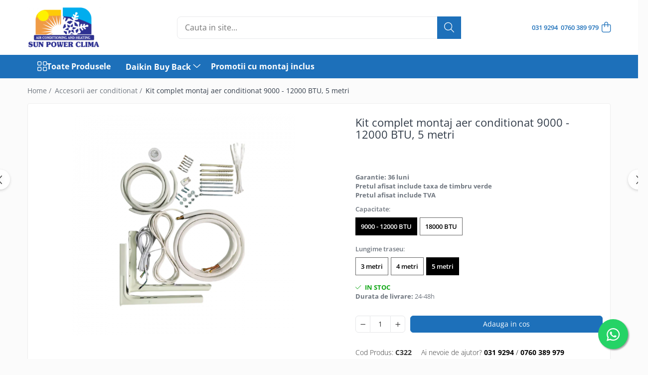

--- FILE ---
content_type: text/html; charset=UTF-8
request_url: https://www.aparateaerconditionat.ro/accesorii-montaj-ac/kit-complet-montaj-instalare-aer-conditionat-pentru-aparate-de-9000-12000-btu-h-5ml.html
body_size: 39326
content:
<!DOCTYPE html>

<html lang="ro-ro">

	<head>
		<meta charset="UTF-8">

		<script src="https://gomagcdn.ro/themes/fashion/js/lazysizes.min.js?v=10251337-4.243" async=""></script>

		<script>
			function g_js(callbk){typeof callbk === 'function' ? window.addEventListener("DOMContentLoaded", callbk, false) : false;}
		</script>

					<link rel="icon" sizes="48x48" href="https://gomagcdn.ro/domains2/aparateaerconditionat.ro/files/favicon/favicon3795.png">
			<link rel="apple-touch-icon" sizes="180x180" href="https://gomagcdn.ro/domains2/aparateaerconditionat.ro/files/favicon/favicon3795.png">
		
		<style>
			/*body.loading{overflow:hidden;}
			body.loading #wrapper{opacity: 0;visibility: hidden;}
			body #wrapper{opacity: 1;visibility: visible;transition:all .1s ease-out;}*/

			.main-header .main-menu{min-height:43px;}
			.-g-hide{visibility:hidden;opacity:0;}

					</style>
					<link rel="preconnect" href="https://fonts.googleapis.com" >
					<link rel="preconnect" href="https://fonts.gstatic.com" crossorigin>
		
		<link rel="preconnect" href="https://gomagcdn.ro"><link rel="dns-prefetch" href="https://fonts.googleapis.com" /><link rel="dns-prefetch" href="https://fonts.gstatic.com" /><link rel="dns-prefetch" href="https://connect.facebook.net" /><link rel="dns-prefetch" href="https://www.facebook.com" /><link rel="dns-prefetch" href="https://www.googletagmanager.com" /><link rel="dns-prefetch" href="https://analytics.tiktok.com" />

					<link rel="preload" as="image" href="https://gomagcdn.ro/domains2/aparateaerconditionat.ro/files/product/large/kit-complet-montaj-aer-conditionat-9000-12000-btu-5-metri-995638.png"   >
					<link rel="preload" as="style" href="https://fonts.googleapis.com/css2?family=Jost:wght@200;300;400;500;600;700&display=swap" fetchpriority="high" onload="this.onload=null;this.rel='stylesheet'" crossorigin>
		
		<link rel="preload" href="https://gomagcdn.ro/themes/fashion/js/plugins.js?v=10251337-4.243" as="script">

		
					<link rel="preload" href="https://www.aparateaerconditionat.ro/theme/default.js?v=41767095801" as="script">
				
		<link rel="preload" href="https://gomagcdn.ro/themes/fashion/js/dev.js?v=10251337-4.243" as="script">

					<noscript>
				<link rel="stylesheet" href="https://fonts.googleapis.com/css2?family=Jost:wght@200;300;400;500;600;700&display=swap">
			</noscript>
		
					<link rel="stylesheet" href="https://gomagcdn.ro/themes/fashion/css/main-min-v2.css?v=10251337-4.243-1" data-values='{"blockScripts": "1"}'>
		
					<link rel="stylesheet" href="https://www.aparateaerconditionat.ro/theme/default.css?v=41767095801">
		
						<link rel="stylesheet" href="https://gomagcdn.ro/themes/fashion/css/dev-style.css?v=10251337-4.243-1">
		
		
		
		<link rel="alternate" hreflang="x-default" href="https://www.aparateaerconditionat.ro/accesorii-aer-conditionat/kit-complet-montaj-instalare-aer-conditionat-pentru-aparate-de-9000-12000-btu-h-5ml.html">
							
		<meta name="expires" content="never">
		<meta name="revisit-after" content="1 days">
					<meta name="author" content="Gomag">
				<title>Kit complet montaj instalare aer conditionat pentru aparate de 9000,12000 BTU/h 5ml</title>


					<meta name="robots" content="index,follow" />
						
		<meta name="description" content="Comandă online Kit complet montaj instalare aer conditionat pentru aparate de 9000,12000 BTU/h 5ml de la Sun Power Clima! Livrare rapidă, montaj profesionist, preț competitiv, plată în rate.">
		<meta class="viewport" name="viewport" content="width=device-width, initial-scale=1.0, user-scalable=no">
							<meta property="og:description" content="Garantie: 36 luni  Pretul afisat include taxa de timbru verde  Pretul afisat include TVA"/>
							<meta property="og:image" content="https://gomagcdn.ro/domains2/aparateaerconditionat.ro/files/product/large/kit-complet-montaj-aer-conditionat-9000-12000-btu-5-metri-995638.png"/>
															<link rel="canonical" href="https://www.aparateaerconditionat.ro/accesorii-aer-conditionat/kit-complet-montaj-instalare-aer-conditionat-pentru-aparate-de-9000-12000-btu-h-5ml.html" />
			<meta property="og:url" content="https://www.aparateaerconditionat.ro/accesorii-aer-conditionat/kit-complet-montaj-instalare-aer-conditionat-pentru-aparate-de-9000-12000-btu-h-5ml.html"/>
						
		<meta name="distribution" content="Global">
		<meta name="owner" content="www.aparateaerconditionat.ro">
		<meta name="publisher" content="www.aparateaerconditionat.ro">
		<meta name="rating" content="General">
		<meta name="copyright" content="Copyright www.aparateaerconditionat.ro 2026. All rights reserved">
		<link rel="search" href="https://www.aparateaerconditionat.ro/opensearch.ro.xml" type="application/opensearchdescription+xml" title="Cautare"/>

		
							<script src="https://gomagcdn.ro/themes/fashion/js/jquery-2.1.4.min.js"></script>
			<script defer src="https://gomagcdn.ro/themes/fashion/js/jquery.autocomplete.js?v=20181023"></script>
			<script src="https://gomagcdn.ro/themes/fashion/js/gomag.config.js?v=10251337-4.243"></script>
			<script src="https://gomagcdn.ro/themes/fashion/js/gomag.js?v=10251337-4.243"></script>
		
													<script>
$.Gomag.bind('User/Data/AffiliateMarketing/HideTrafiLeak', function(event, data){

    $('.whatsappfloat').remove();
});
</script><!-- Global site tag (gtag.js) - Google Analytics -->
<script async src="https://www.googletagmanager.com/gtag/js?id=G-RSV0F632YJ"></script>
	<script>
 window.dataLayer = window.dataLayer || [];
  function gtag(){dataLayer.push(arguments);}
    var cookieValue = '';
  var name = 'g_c_consent' + "=";
  var decodedCookie = decodeURIComponent(document.cookie);
  var ca = decodedCookie.split(';');
  for(var i = 0; i <ca.length; i++) {
	var c = ca[i];
	while (c.charAt(0) == ' ') {
	  c = c.substring(1);
	}
	if (c.indexOf(name) == 0) {
	  cookieValue = c.substring(name.length, c.length);
	}
  }



if(cookieValue == ''){
	gtag('consent', 'default', {
	  'ad_storage': 'granted',
	  'ad_user_data': 'granted',
	  'ad_personalization': 'granted',
	  'analytics_storage': 'granted',
	  'personalization_storage': 'granted',
	  'functionality_storage': 'granted',
	  'security_storage': 'granted'
	});
	} else if(cookieValue != '-1'){


			gtag('consent', 'default', {
			'ad_storage': 'granted',
			'ad_user_data': 'granted',
			'ad_personalization': 'granted',
			'analytics_storage': 'granted',
			'personalization_storage': 'granted',
			'functionality_storage': 'granted',
			'security_storage': 'granted'
		});
	} else {
	 gtag('consent', 'default', {
		  'ad_storage': 'denied',
		  'ad_user_data': 'denied',
		  'ad_personalization': 'denied',
		  'analytics_storage': 'denied',
			'personalization_storage': 'denied',
			'functionality_storage': 'denied',
			'security_storage': 'denied'
		});

		 }
</script>
<script>

	
  gtag('js', new Date());

 
$.Gomag.bind('Cookie/Policy/Consent/Denied', function(){
	gtag('consent', 'update', {
		  'ad_storage': 'denied',
		  'ad_user_data': 'denied',
		  'ad_personalization': 'denied',
		  'analytics_storage': 'denied',
			'personalization_storage': 'denied',
			'functionality_storage': 'denied',
			'security_storage': 'denied'
		});
		})
$.Gomag.bind('Cookie/Policy/Consent/Granted', function(){
	gtag('consent', 'update', {
		  'ad_storage': 'granted',
		  'ad_user_data': 'granted',
		  'ad_personalization': 'granted',
		  'analytics_storage': 'granted',
			'personalization_storage': 'granted',
			'functionality_storage': 'granted',
			'security_storage': 'granted'
		});
		})
  gtag('config', 'G-RSV0F632YJ', {allow_enhanced_conversions: true });
</script>
<script>
	function gaBuildProductVariant(product)
	{
		let _return = '';
		if(product.version != undefined)
		{
			$.each(product.version, function(i, a){
				_return += (_return == '' ? '' : ', ')+a.value;
			})
		}
		return _return;
	}

</script>
<script>
	$.Gomag.bind('Product/Add/To/Cart/After/Listing', function gaProductAddToCartLV4(event, data) {
		if(data.product !== undefined) {
			var gaProduct = false;
			if(typeof(gaProducts) != 'undefined' && gaProducts[data.product.id] != undefined)
			{
				gaProduct = gaProducts[data.product.id];

			}

			if(gaProduct == false)
			{
				gaProduct = {};
				gaProduct.item_id = data.product.id;
				gaProduct.currency = data.product.currency ? (String(data.product.currency).toLowerCase() == 'lei' ? 'RON' : data.product.currency) : 'RON';
				gaProduct.item_name =  data.product.name ;
				gaProduct.item_variant= gaBuildProductVariant(data.product);
				gaProduct.item_brand = data.product.brand;
				gaProduct.item_category = data.product.category;

			}

			gaProduct.price = parseFloat(data.product.price).toFixed(2);
			gaProduct.quantity = data.product.productQuantity;
			gtag("event", "add_to_cart", {
				currency: gaProduct.currency,
				value: parseFloat(gaProduct.price) * parseFloat(gaProduct.quantity),
				items: [
					gaProduct
				]
			});

		}
	})
	$.Gomag.bind('Product/Add/To/Cart/After/Details', function gaProductAddToCartDV4(event, data){

		if(data.product !== undefined){

			var gaProduct = false;
			if(
				typeof(gaProducts) != 'undefined'
				&&
				gaProducts[data.product.id] != undefined
			)
			{
				var gaProduct = gaProducts[data.product.id];
			}

			if(gaProduct == false)
			{
				gaProduct = {};
				gaProduct.item_id = data.product.id;
				gaProduct.currency = data.product.currency ? (String(data.product.currency).toLowerCase() == 'lei' ? 'RON' : data.product.currency) : 'RON';
				gaProduct.item_name =  data.product.name ;
				gaProduct.item_variant= gaBuildProductVariant(data.product);
				gaProduct.item_brand = data.product.brand;
				gaProduct.item_category = data.product.category;

			}

			gaProduct.price = parseFloat(data.product.price).toFixed(2);
			gaProduct.quantity = data.product.productQuantity;


			gtag("event", "add_to_cart", {
			  currency: gaProduct.currency,
			  value: parseFloat(gaProduct.price) * parseFloat(gaProduct.quantity),
			  items: [
				gaProduct
			  ]
			});
        }

	})
	 $.Gomag.bind('Product/Remove/From/Cart', function gaProductRemovedFromCartV4(event, data){
		var envData = $.Gomag.getEnvData();
		var products = envData.products;

		if(data.data.product !== undefined && products[data.data.product] !== undefined){


			var dataProduct = products[data.data.product];


			gaProduct = {};
			gaProduct.item_id = dataProduct.id;

			gaProduct.item_name =   dataProduct.name ;
			gaProduct.currency = dataProduct.currency ? (String(dataProduct.currency).toLowerCase() == 'lei' ? 'RON' : dataProduct.currency) : 'RON';
			gaProduct.item_category = dataProduct.category;
			gaProduct.item_brand = dataProduct.brand;
			gaProduct.price = parseFloat(dataProduct.price).toFixed(2);
			gaProduct.quantity = data.data.quantity;
			gaProduct.item_variant= gaBuildProductVariant(dataProduct);
			gtag("event", "remove_from_cart", {
			  currency: gaProduct.currency,
			  value: parseFloat(gaProduct.price) * parseFloat(gaProduct.quantity),
			  items: [
				gaProduct
			  ]
			});
        }

	});

	 $.Gomag.bind('Cart/Quantity/Update', function gaCartQuantityUpdateV4(event, data){
		var envData = $.Gomag.getEnvData();
		var products = envData.products;
		if(!data.data.finalQuantity || !data.data.initialQuantity)
		{
			return false;
		}
		var dataProduct = products[data.data.product];
		if(dataProduct == undefined)
		{
			return false;
		}

		gaProduct = {};
		gaProduct.item_id = dataProduct.id;
		gaProduct.currency = dataProduct.currency ? (String(dataProduct.currency).toLowerCase() == 'lei' ? 'RON' : dataProduct.currency) : 'RON';
		gaProduct.item_name =  dataProduct.name ;

		gaProduct.item_category = dataProduct.category;
		gaProduct.item_brand = dataProduct.brand;
		gaProduct.price = parseFloat(dataProduct.price).toFixed(2);
		gaProduct.item_variant= gaBuildProductVariant(dataProduct);
		if(parseFloat(data.data.initialQuantity) < parseFloat(data.data.finalQuantity))
		{
			var quantity = parseFloat(data.data.finalQuantity) - parseFloat(data.data.initialQuantity);
			gaProduct.quantity = quantity;

			gtag("event", "add_to_cart", {
			  currency: gaProduct.currency,
			  value: parseFloat(gaProduct.price) * parseFloat(gaProduct.quantity),
			  items: [
				gaProduct
			  ]
			});
		}
		else if(parseFloat(data.data.initialQuantity) > parseFloat(data.data.finalQuantity))
		{
			var quantity = parseFloat(data.data.initialQuantity) - parseFloat(data.data.finalQuantity);
			gaProduct.quantity = quantity;
			gtag("event", "remove_from_cart", {
			  currency: gaProduct.currency,
			  value: parseFloat(gaProduct.price) * parseFloat(gaProduct.quantity),
			  items: [
				gaProduct
			  ]
			});
		}

	});

</script>
<script>
!function (w, d, t) {
  w.TiktokAnalyticsObject=t;var ttq=w[t]=w[t]||[];ttq.methods=["page","track","identify","instances","debug","on","off","once","ready","alias","group","enableCookie","disableCookie","holdConsent","revokeConsent","grantConsent"],ttq.setAndDefer=function(t,e){t[e]=function(){t.push([e].concat(Array.prototype.slice.call(arguments,0)))}};for(var i=0;i<ttq.methods.length;i++)ttq.setAndDefer(ttq,ttq.methods[i]);ttq.instance=function(t){for(
var e=ttq._i[t]||[],n=0;n<ttq.methods.length;n++)ttq.setAndDefer(e,ttq.methods[n]);return e},ttq.load=function(e,n){var r="https://analytics.tiktok.com/i18n/pixel/events.js",o=n&&n.partner;ttq._i=ttq._i||{},ttq._i[e]=[],ttq._i[e]._u=r,ttq._t=ttq._t||{},ttq._t[e]=+new Date,ttq._o=ttq._o||{},ttq._o[e]=n||{};n=document.createElement("script")
;n.type="text/javascript",n.async=!0,n.src=r+"?sdkid="+e+"&lib="+t;e=document.getElementsByTagName("script")[0];e.parentNode.insertBefore(n,e)};


  ttq.load('D1EIVVBC77U0E4LNPPEG');
  ttq.page();
}(window, document, 'ttq');
</script><!-- Google Tag Manager -->
    <script>(function(w,d,s,l,i){w[l]=w[l]||[];w[l].push({'gtm.start':
    new Date().getTime(),event:'gtm.js'});var f=d.getElementsByTagName(s)[0],
    j=d.createElement(s),dl=l!='dataLayer'?'&l='+l:'';j.async=true;j.src=
    'https://www.googletagmanager.com/gtm.js?id='+i+dl;f.parentNode.insertBefore(j,f);
    })(window,document,'script','dataLayer','GTM-NFGKXBZM');</script>
    <!-- End Google Tag Manager --><script>
window.dataLayer = window.dataLayer || [];
window.gtag = window.gtag || function(){dataLayer.push(arguments);}
</script><script>
function gmsc(name, value)
{
	if(value != undefined && value)
	{
		var expires = new Date();
		expires.setTime(expires.getTime() + parseInt(3600*24*1000*90));
		document.cookie = encodeURIComponent(name) + "=" + encodeURIComponent(value) + '; expires='+ expires.toUTCString() + "; path=/";
	}
}
let gmqs = window.location.search;
let gmup = new URLSearchParams(gmqs);
gmsc('g_sc', gmup.get('shop_campaign'));
gmsc('shop_utm_campaign', gmup.get('utm_campaign'));
gmsc('shop_utm_medium', gmup.get('utm_medium'));
gmsc('shop_utm_source', gmup.get('utm_source'));
</script><!-- Facebook Pixel Code -->
				<script>
				!function(f,b,e,v,n,t,s){if(f.fbq)return;n=f.fbq=function(){n.callMethod?
				n.callMethod.apply(n,arguments):n.queue.push(arguments)};if(!f._fbq)f._fbq=n;
				n.push=n;n.loaded=!0;n.version="2.0";n.queue=[];t=b.createElement(e);t.async=!0;
				t.src=v;s=b.getElementsByTagName(e)[0];s.parentNode.insertBefore(t,s)}(window,
				document,"script","//connect.facebook.net/en_US/fbevents.js");

				fbq("init", "534268638057059");
				fbq("track", "PageView");</script>
				<!-- End Facebook Pixel Code -->
				<script>
				$.Gomag.bind('User/Ajax/Data/Loaded', function(event, data){
					if(data != undefined && data.data != undefined)
					{
						var eventData = data.data;
						if(eventData.facebookUserData != undefined)
						{
							$('body').append(eventData.facebookUserData);
						}
					}
				})
				</script>
				<meta name="facebook-domain-verification" content="vvup636cd4bzc55u0w1hdkbygyjsc9" />					
		
	</head>

	<body class="" style="">

		<script >
			function _addCss(url, attribute, value, loaded){
				var _s = document.createElement('link');
				_s.rel = 'stylesheet';
				_s.href = url;
				_s.type = 'text/css';
				if(attribute)
				{
					_s.setAttribute(attribute, value)
				}
				if(loaded){
					_s.onload = function(){
						var dom = document.getElementsByTagName('body')[0];
						//dom.classList.remove('loading');
					}
				}
				var _st = document.getElementsByTagName('link')[0];
				_st.parentNode.insertBefore(_s, _st);
			}
			//_addCss('https://fonts.googleapis.com/css2?family=Open+Sans:ital,wght@0,300;0,400;0,600;0,700;1,300;1,400&display=swap');
			_addCss('https://gomagcdn.ro/themes/_fonts/Open-Sans.css');

		</script>
		<script>
				/*setTimeout(
				  function()
				  {
				   document.getElementsByTagName('body')[0].classList.remove('loading');
				  }, 1000);*/
		</script>
							
		
		<div id="wrapper">
			<!-- BLOCK:0664b1dbc84409aa620c81cf507e6a5b start -->
<div id="_cartSummary" class="hide"></div>

<script >
	$(document).ready(function() {

		$(document).on('keypress', '.-g-input-loader', function(){
			$(this).addClass('-g-input-loading');
		})

		$.Gomag.bind('Product/Add/To/Cart/After', function(eventResponse, properties)
		{
									var data = JSON.parse(properties.data);
			$('.q-cart').html(data.quantity);
			if(parseFloat(data.quantity) > 0)
			{
				$('.q-cart').removeClass('hide');
			}
			else
			{
				$('.q-cart').addClass('hide');
			}
			$('.cartPrice').html(data.subtotal + ' ' + data.currency);
			$('.cartProductCount').html(data.quantity);


		})
		$('#_cartSummary').on('updateCart', function(event, cart) {
			var t = $(this);

			$.get('https://www.aparateaerconditionat.ro/cart-update', {
				cart: cart
			}, function(data) {

				$('.q-cart').html(data.quantity);
				if(parseFloat(data.quantity) > 0)
				{
					$('.q-cart').removeClass('hide');
				}
				else
				{
					$('.q-cart').addClass('hide');
				}
				$('.cartPrice').html(data.subtotal + ' ' + data.currency);
				$('.cartProductCount').html(data.quantity);
			}, 'json');
			window.ga = window.ga || function() {
				(ga.q = ga.q || []).push(arguments)
			};
			ga('send', 'event', 'Buton', 'Click', 'Adauga_Cos');
		});

		if(window.gtag_report_conversion) {
			$(document).on("click", 'li.phone-m', function() {
				var phoneNo = $('li.phone-m').children( "a").attr('href');
				gtag_report_conversion(phoneNo);
			});

		}

	});
</script>



<header class="main-header container-bg clearfix" data-block="headerBlock">
	<div class="discount-tape container-h full -g-hide" id="_gomagHellobar"></div>

		
	<div class="top-head-bg container-h full">

		<div class="top-head container-h">
			<div class="row">
				<div class="col-md-3 col-sm-3 col-xs-5 logo-h">
					
	<a href="https://www.aparateaerconditionat.ro" id="logo" data-pageId="2">
		<img src="https://gomagcdn.ro/domains2/aparateaerconditionat.ro/files/company/sun-power-clima5127.png" fetchpriority="high" class="img-responsive" alt="Aparate Aer Conditionat | Confort si Eficienta | Montaj rapid in Bucuresti si Ilfov" title="Aparate Aer Conditionat | Confort si Eficienta | Montaj rapid in Bucuresti si Ilfov" width="200" height="50" style="width:auto;">
	</a>
				</div>
				<div class="col-md-4 col-sm-4 col-xs-7 main search-form-box">
					
<form name="search-form" class="search-form" action="https://www.aparateaerconditionat.ro/produse" id="_searchFormMainHeader">

	<input id="_autocompleteSearchMainHeader" name="c" class="input-placeholder -g-input-loader" type="text" placeholder="Cauta in site..." aria-label="Search"  value="">
	<button id="_doSearch" class="search-button" aria-hidden="true">
		<i class="fa fa-search" aria-hidden="true"></i>
	</button>

				<script >
			$(document).ready(function() {

				$('#_autocompleteSearchMainHeader').autocomplete({
					serviceUrl: 'https://www.aparateaerconditionat.ro/autocomplete',
					minChars: 2,
					deferRequestBy: 700,
					appendTo: '#_searchFormMainHeader',
					width: parseInt($('#_doSearch').offset().left) - parseInt($('#_autocompleteSearchMainHeader').offset().left),
					formatResult: function(suggestion, currentValue) {
						return suggestion.value;
					},
					onSelect: function(suggestion) {
						$(this).val(suggestion.data);
					},
					onSearchComplete: function(suggestion) {
						$(this).removeClass('-g-input-loading');
					}
				});
				$(document).on('click', '#_doSearch', function(e){
					e.preventDefault();
					if($('#_autocompleteSearchMainHeader').val() != '')
					{
						$('#_searchFormMainHeader').submit();
					}
				})
			});
		</script>
	

</form>
				</div>
				<div class="col-md-5 col-sm-5 acount-section">
					
<ul>
	<li class="search-m hide">
		<a href="#" class="-g-no-url" aria-label="Cauta in site..." data-pageId="">
			<i class="fa fa-search search-open" aria-hidden="true"></i>
			<i style="display:none" class="fa fa-times search-close" aria-hidden="true"></i>
		</a>
	</li>
	<li class="-g-user-icon -g-user-icon-empty">
			
	</li>
	
				<li class="contact-header">
			<a href="tel:031 9294" aria-label="Contacteaza-ne" data-pageId="3">
				<i class="fa fa-phone" aria-hidden="true"></i>
									<span class="count-phone">1</span>
								<span>031 9294</span>
			</a>
		</li>
				<li class="contact-header -g-contact-phone2">
			<a href="tel:0760 389 979" aria-label="Contacteaza-ne" data-pageId="3">
				<i class="fa fa-phone" aria-hidden="true"></i>
				<span class="count-phone">2</span>
				<span>0760 389 979</span>
			</a>
		</li>
		<li class="wishlist-header hide">
		<a href="https://www.aparateaerconditionat.ro/wishlist" aria-label="Wishlist" data-pageId="28">
			<span class="-g-wishlist-product-count -g-hide"></span>
			<i class="fa fa-heart-o" aria-hidden="true"></i>
			<span class="">Favorite</span>
		</a>
	</li>
	<li class="cart-header-btn cart">
		<a class="cart-drop _showCartHeader" href="https://www.aparateaerconditionat.ro/cos-de-cumparaturi" aria-label="Cos de cumparaturi">
			<span class="q-cart hide">0</span>
			<i class="fa fa-shopping-bag" aria-hidden="true"></i>
			<span class="count cartPrice">0,00
				
			</span>
		</a>
					<div class="cart-dd  _cartShow cart-closed"></div>
			</li>

	</ul>

	<script>
		$(document).ready(function() {
			//Cart
							$('.cart').mouseenter(function() {
					$.Gomag.showCartSummary('div._cartShow');
				}).mouseleave(function() {
					$.Gomag.hideCartSummary('div._cartShow');
					$('div._cartShow').removeClass('cart-open');
				});
						$(document).on('click', '.dropdown-toggle', function() {
				window.location = $(this).attr('href');
			})
		})
	</script>

				</div>
			</div>
		</div>
	</div>


<div id="navigation">
	<nav id="main-menu" class="main-menu container-h full clearfix">
		<a href="#" class="menu-trg -g-no-url" title="Produse">
			<span>&nbsp;</span>
		</a>
		
<div class="container-h nav-menu-hh clearfix">

	<!-- BASE MENU -->
	<ul class="
			nav-menu base-menu
			
			
		">

		<li class="all-product-button menu-drop">
			<a class="" href="https://www.aparateaerconditionat.ro/produse">Toate Produsele <i class="fa fa-angle-down"></i></a>
			<div class="menu-dd">
				

	<ul class="FH">
			
		<li class="ifDrop __GomagMM ">
							<a
					href="https://www.aparateaerconditionat.ro/aer-conditionat-single-split"
					class="  "
					rel="  "
					
					title="AER CONDITIONAT"
					data-Gomag=''
					data-block-name="mainMenuD0"
					data-pageId= "86"
					data-block="mainMenuD">
											<span class="list">AER CONDITIONAT</span>
						<i class="fa fa-angle-right"></i>
				</a>

										<ul class="drop-list clearfix w100">
															<li class="image">
																	</li>
																																						<li class="fl">
										<div class="col">
											<p class="title">
												<a
												href="https://www.aparateaerconditionat.ro/aer-conditionat-single-split/gree"
												class="title    menu-gree"
												rel="  "
												
												title="Gree"
												data-Gomag=''
												data-block-name="mainMenuD1"
												data-block="mainMenuD"
												data-pageId= ""
												>
																										Gree
												</a>
											</p>
																																															<a
														href="https://www.aparateaerconditionat.ro/aer-conditionat-single-split/gree/9000-btu-3"
														rel="  "
														
														title="9000 BTU"
														class="    menu-small"
														data-Gomag=''
														data-block-name="mainMenuD2"
														data-block="mainMenuD"
														data-pageId=""
													>
																												<i class="fa fa-angle-right"></i>
														<span>9000 BTU</span>
													</a>
																									<a
														href="https://www.aparateaerconditionat.ro/aer-conditionat-single-split/gree/12000-btu-3"
														rel="  "
														
														title="12000 BTU"
														class="    menu-small"
														data-Gomag=''
														data-block-name="mainMenuD2"
														data-block="mainMenuD"
														data-pageId=""
													>
																												<i class="fa fa-angle-right"></i>
														<span>12000 BTU</span>
													</a>
																									<a
														href="https://www.aparateaerconditionat.ro/aer-conditionat-single-split/gree/18000-btu-2"
														rel="  "
														
														title="18000 BTU"
														class="    menu-small"
														data-Gomag=''
														data-block-name="mainMenuD2"
														data-block="mainMenuD"
														data-pageId=""
													>
																												<i class="fa fa-angle-right"></i>
														<span>18000 BTU</span>
													</a>
																									<a
														href="https://www.aparateaerconditionat.ro/aer-conditionat-single-split/gree/24000-btu-2"
														rel="  "
														
														title="24000 BTU"
														class="    menu-small"
														data-Gomag=''
														data-block-name="mainMenuD2"
														data-block="mainMenuD"
														data-pageId=""
													>
																												<i class="fa fa-angle-right"></i>
														<span>24000 BTU</span>
													</a>
																							
										</div>
									</li>
																																<li class="fl">
										<div class="col">
											<p class="title">
												<a
												href="https://www.aparateaerconditionat.ro/aer-conditionat-single-split/midea"
												class="title    menu-midea"
												rel="  "
												
												title="Midea"
												data-Gomag=''
												data-block-name="mainMenuD1"
												data-block="mainMenuD"
												data-pageId= ""
												>
																										Midea
												</a>
											</p>
																																															<a
														href="https://www.aparateaerconditionat.ro/aer-conditionat-single-split/midea/9000-btu-3"
														rel="  "
														
														title="9000 BTU"
														class="    menu-small"
														data-Gomag=''
														data-block-name="mainMenuD2"
														data-block="mainMenuD"
														data-pageId=""
													>
																												<i class="fa fa-angle-right"></i>
														<span>9000 BTU</span>
													</a>
																									<a
														href="https://www.aparateaerconditionat.ro/aer-conditionat-single-split/midea/12000-btu-3"
														rel="  "
														
														title="12000 BTU"
														class="    menu-small"
														data-Gomag=''
														data-block-name="mainMenuD2"
														data-block="mainMenuD"
														data-pageId=""
													>
																												<i class="fa fa-angle-right"></i>
														<span>12000 BTU</span>
													</a>
																									<a
														href="https://www.aparateaerconditionat.ro/aer-conditionat-single-split/midea/18000-btu-2"
														rel="  "
														
														title="18000 BTU"
														class="    menu-small"
														data-Gomag=''
														data-block-name="mainMenuD2"
														data-block="mainMenuD"
														data-pageId=""
													>
																												<i class="fa fa-angle-right"></i>
														<span>18000 BTU</span>
													</a>
																									<a
														href="https://www.aparateaerconditionat.ro/aer-conditionat-single-split/midea/24000-btu-2"
														rel="  "
														
														title="24000 BTU"
														class="    menu-small"
														data-Gomag=''
														data-block-name="mainMenuD2"
														data-block="mainMenuD"
														data-pageId=""
													>
																												<i class="fa fa-angle-right"></i>
														<span>24000 BTU</span>
													</a>
																							
										</div>
									</li>
																																<li class="fl">
										<div class="col">
											<p class="title">
												<a
												href="https://www.aparateaerconditionat.ro/aer-conditionat-single-split/bosch-25"
												class="title    menu-bosch"
												rel="  "
												
												title="Bosch"
												data-Gomag=''
												data-block-name="mainMenuD1"
												data-block="mainMenuD"
												data-pageId= ""
												>
																										Bosch
												</a>
											</p>
																																															<a
														href="https://www.aparateaerconditionat.ro/aer-conditionat-single-split/bosch-25/9000-btu-3"
														rel="  "
														
														title="9000 BTU"
														class="    menu-small"
														data-Gomag=''
														data-block-name="mainMenuD2"
														data-block="mainMenuD"
														data-pageId=""
													>
																												<i class="fa fa-angle-right"></i>
														<span>9000 BTU</span>
													</a>
																									<a
														href="https://www.aparateaerconditionat.ro/aer-conditionat-single-split/bosch-25/12000-btu-3"
														rel="  "
														
														title="12000 BTU"
														class="    menu-small"
														data-Gomag=''
														data-block-name="mainMenuD2"
														data-block="mainMenuD"
														data-pageId=""
													>
																												<i class="fa fa-angle-right"></i>
														<span>12000 BTU</span>
													</a>
																									<a
														href="https://www.aparateaerconditionat.ro/aer-conditionat-single-split/bosch-25/18000-btu-2"
														rel="  "
														
														title="18000 BTU"
														class="    menu-small"
														data-Gomag=''
														data-block-name="mainMenuD2"
														data-block="mainMenuD"
														data-pageId=""
													>
																												<i class="fa fa-angle-right"></i>
														<span>18000 BTU</span>
													</a>
																									<a
														href="https://www.aparateaerconditionat.ro/aer-conditionat-single-split/bosch-25/24000-btu-2"
														rel="  "
														
														title="24000 BTU"
														class="    menu-small"
														data-Gomag=''
														data-block-name="mainMenuD2"
														data-block="mainMenuD"
														data-pageId=""
													>
																												<i class="fa fa-angle-right"></i>
														<span>24000 BTU</span>
													</a>
																							
										</div>
									</li>
																																<li class="fl">
										<div class="col">
											<p class="title">
												<a
												href="https://www.aparateaerconditionat.ro/aer-conditionat-single-split/yamato"
												class="title    menu-yamato"
												rel="  "
												
												title="Yamato"
												data-Gomag=''
												data-block-name="mainMenuD1"
												data-block="mainMenuD"
												data-pageId= ""
												>
																										Yamato
												</a>
											</p>
																																															<a
														href="https://www.aparateaerconditionat.ro/aer-conditionat-single-split/yamato/9000-btu-3"
														rel="  "
														
														title="9000 BTU"
														class="    menu-small"
														data-Gomag=''
														data-block-name="mainMenuD2"
														data-block="mainMenuD"
														data-pageId=""
													>
																												<i class="fa fa-angle-right"></i>
														<span>9000 BTU</span>
													</a>
																									<a
														href="https://www.aparateaerconditionat.ro/aer-conditionat-single-split/yamato/12000-btu-3"
														rel="  "
														
														title="12000 BTU"
														class="    menu-small"
														data-Gomag=''
														data-block-name="mainMenuD2"
														data-block="mainMenuD"
														data-pageId=""
													>
																												<i class="fa fa-angle-right"></i>
														<span>12000 BTU</span>
													</a>
																									<a
														href="https://www.aparateaerconditionat.ro/aer-conditionat-single-split/yamato/18000-btu-2"
														rel="  "
														
														title="18000 BTU"
														class="    menu-small"
														data-Gomag=''
														data-block-name="mainMenuD2"
														data-block="mainMenuD"
														data-pageId=""
													>
																												<i class="fa fa-angle-right"></i>
														<span>18000 BTU</span>
													</a>
																									<a
														href="https://www.aparateaerconditionat.ro/aer-conditionat-single-split/yamato/24000-btu-2"
														rel="  "
														
														title="24000 BTU"
														class="    menu-small"
														data-Gomag=''
														data-block-name="mainMenuD2"
														data-block="mainMenuD"
														data-pageId=""
													>
																												<i class="fa fa-angle-right"></i>
														<span>24000 BTU</span>
													</a>
																							
										</div>
									</li>
																																<li class="fl">
										<div class="col">
											<p class="title">
												<a
												href="https://www.aparateaerconditionat.ro/aer-conditionat-single-split/daikin"
												class="title    menu-daikin"
												rel="  "
												
												title="Daikin"
												data-Gomag=''
												data-block-name="mainMenuD1"
												data-block="mainMenuD"
												data-pageId= ""
												>
																										Daikin
												</a>
											</p>
																																															<a
														href="https://www.aparateaerconditionat.ro/aer-conditionat-single-split/daikin/7000-btu-2"
														rel="  "
														
														title="7000 BTU"
														class="    menu-small"
														data-Gomag=''
														data-block-name="mainMenuD2"
														data-block="mainMenuD"
														data-pageId=""
													>
																												<i class="fa fa-angle-right"></i>
														<span>7000 BTU</span>
													</a>
																									<a
														href="https://www.aparateaerconditionat.ro/aer-conditionat-single-split/daikin/9000-btu-3"
														rel="  "
														
														title="9000 BTU"
														class="    menu-small"
														data-Gomag=''
														data-block-name="mainMenuD2"
														data-block="mainMenuD"
														data-pageId=""
													>
																												<i class="fa fa-angle-right"></i>
														<span>9000 BTU</span>
													</a>
																									<a
														href="https://www.aparateaerconditionat.ro/aer-conditionat-single-split/daikin/12000-btu-3"
														rel="  "
														
														title="12000 BTU"
														class="    menu-small"
														data-Gomag=''
														data-block-name="mainMenuD2"
														data-block="mainMenuD"
														data-pageId=""
													>
																												<i class="fa fa-angle-right"></i>
														<span>12000 BTU</span>
													</a>
																									<a
														href="https://www.aparateaerconditionat.ro/aer-conditionat-single-split/daikin/15000-btu-2"
														rel="  "
														
														title="15000 BTU"
														class="    menu-small"
														data-Gomag=''
														data-block-name="mainMenuD2"
														data-block="mainMenuD"
														data-pageId=""
													>
																												<i class="fa fa-angle-right"></i>
														<span>15000 BTU</span>
													</a>
																									<a
														href="https://www.aparateaerconditionat.ro/aer-conditionat-single-split/daikin/18000-btu-2"
														rel="  "
														
														title="18000 BTU"
														class="    menu-small"
														data-Gomag=''
														data-block-name="mainMenuD2"
														data-block="mainMenuD"
														data-pageId=""
													>
																												<i class="fa fa-angle-right"></i>
														<span>18000 BTU</span>
													</a>
																									<a
														href="https://www.aparateaerconditionat.ro/aer-conditionat-single-split/daikin/21000-btu-2"
														rel="  "
														
														title="21000 BTU"
														class="    menu-small"
														data-Gomag=''
														data-block-name="mainMenuD2"
														data-block="mainMenuD"
														data-pageId=""
													>
																												<i class="fa fa-angle-right"></i>
														<span>21000 BTU</span>
													</a>
																									<a
														href="https://www.aparateaerconditionat.ro/aer-conditionat-single-split/daikin/24000-btu-2"
														rel="  "
														
														title="24000 BTU"
														class="    menu-small"
														data-Gomag=''
														data-block-name="mainMenuD2"
														data-block="mainMenuD"
														data-pageId=""
													>
																												<i class="fa fa-angle-right"></i>
														<span>24000 BTU</span>
													</a>
																							
										</div>
									</li>
																																<li class="fl">
										<div class="col">
											<p class="title">
												<a
												href="https://www.aparateaerconditionat.ro/aer-conditionat-single-split/mitsubishi-electric"
												class="title    menu-mitsubishi"
												rel="  "
												
												title="Mitsubishi-Electric"
												data-Gomag=''
												data-block-name="mainMenuD1"
												data-block="mainMenuD"
												data-pageId= ""
												>
																										Mitsubishi-Electric
												</a>
											</p>
																																															<a
														href="https://www.aparateaerconditionat.ro/aer-conditionat-single-split/mitsubishi-electric/9000-btu-3"
														rel="  "
														
														title="9000 BTU"
														class="    menu-small"
														data-Gomag=''
														data-block-name="mainMenuD2"
														data-block="mainMenuD"
														data-pageId=""
													>
																												<i class="fa fa-angle-right"></i>
														<span>9000 BTU</span>
													</a>
																									<a
														href="https://www.aparateaerconditionat.ro/aer-conditionat-single-split/mitsubishi-electric/12000-btu-3"
														rel="  "
														
														title="12000 BTU"
														class="    menu-small"
														data-Gomag=''
														data-block-name="mainMenuD2"
														data-block="mainMenuD"
														data-pageId=""
													>
																												<i class="fa fa-angle-right"></i>
														<span>12000 BTU</span>
													</a>
																									<a
														href="https://www.aparateaerconditionat.ro/aer-conditionat-single-split/mitsubishi-electric/18000-btu-2"
														rel="  "
														
														title="18000 BTU"
														class="    menu-small"
														data-Gomag=''
														data-block-name="mainMenuD2"
														data-block="mainMenuD"
														data-pageId=""
													>
																												<i class="fa fa-angle-right"></i>
														<span>18000 BTU</span>
													</a>
																									<a
														href="https://www.aparateaerconditionat.ro/aer-conditionat-single-split/mitsubishi-electric/24000-btu-2"
														rel="  "
														
														title="24000 BTU"
														class="    menu-small"
														data-Gomag=''
														data-block-name="mainMenuD2"
														data-block="mainMenuD"
														data-pageId=""
													>
																												<i class="fa fa-angle-right"></i>
														<span>24000 BTU</span>
													</a>
																							
										</div>
									</li>
																																<li class="fl">
										<div class="col">
											<p class="title">
												<a
												href="https://www.aparateaerconditionat.ro/aer-conditionat-single-split/fujitsu"
												class="title    menu-fujitsu"
												rel="  "
												
												title="Fujitsu"
												data-Gomag=''
												data-block-name="mainMenuD1"
												data-block="mainMenuD"
												data-pageId= ""
												>
																										Fujitsu
												</a>
											</p>
																																															<a
														href="https://www.aparateaerconditionat.ro/aer-conditionat-single-split/fujitsu/9000-btu-3"
														rel="  "
														
														title="9000 BTU"
														class="    menu-small"
														data-Gomag=''
														data-block-name="mainMenuD2"
														data-block="mainMenuD"
														data-pageId=""
													>
																												<i class="fa fa-angle-right"></i>
														<span>9000 BTU</span>
													</a>
																									<a
														href="https://www.aparateaerconditionat.ro/aer-conditionat-single-split/fujitsu/12000-btu-3"
														rel="  "
														
														title="12000 BTU"
														class="    menu-small"
														data-Gomag=''
														data-block-name="mainMenuD2"
														data-block="mainMenuD"
														data-pageId=""
													>
																												<i class="fa fa-angle-right"></i>
														<span>12000 BTU</span>
													</a>
																									<a
														href="https://www.aparateaerconditionat.ro/aer-conditionat-single-split/fujitsu/18000-btu-2"
														rel="  "
														
														title="18000 BTU"
														class="    menu-small"
														data-Gomag=''
														data-block-name="mainMenuD2"
														data-block="mainMenuD"
														data-pageId=""
													>
																												<i class="fa fa-angle-right"></i>
														<span>18000 BTU</span>
													</a>
																									<a
														href="https://www.aparateaerconditionat.ro/aer-conditionat-single-split/fujitsu/24000-btu-2"
														rel="  "
														
														title="24000 BTU"
														class="    menu-small"
														data-Gomag=''
														data-block-name="mainMenuD2"
														data-block="mainMenuD"
														data-pageId=""
													>
																												<i class="fa fa-angle-right"></i>
														<span>24000 BTU</span>
													</a>
																							
										</div>
									</li>
																																<li class="fl">
										<div class="col">
											<p class="title">
												<a
												href="#"
												class="title     -g-no-url"
												rel="  "
												
												title="Alte optiuni"
												data-Gomag=''
												data-block-name="mainMenuD1"
												data-block="mainMenuD"
												data-pageId= ""
												>
																										Alte optiuni
												</a>
											</p>
																																															<a
														href="https://www.aparateaerconditionat.ro/aer-conditionat-single-split/conter-breeze-24"
														rel="  "
														
														title="Conter"
														class="    menu-small"
														data-Gomag=''
														data-block-name="mainMenuD2"
														data-block="mainMenuD"
														data-pageId=""
													>
																												<i class="fa fa-angle-right"></i>
														<span>Conter</span>
													</a>
																									<a
														href="https://www.aparateaerconditionat.ro/aer-conditionat-single-split/aux-27"
														rel="  "
														
														title="Aux"
														class="    menu-small"
														data-Gomag=''
														data-block-name="mainMenuD2"
														data-block="mainMenuD"
														data-pageId=""
													>
																												<i class="fa fa-angle-right"></i>
														<span>Aux</span>
													</a>
																									<a
														href="https://www.aparateaerconditionat.ro/aer-conditionat-single-split/goldsense"
														rel="  "
														
														title="Goldsense"
														class="    menu-small"
														data-Gomag=''
														data-block-name="mainMenuD2"
														data-block="mainMenuD"
														data-pageId=""
													>
																												<i class="fa fa-angle-right"></i>
														<span>Goldsense</span>
													</a>
																									<a
														href="https://www.aparateaerconditionat.ro/aer-conditionat-single-split/romstal-21"
														rel="  "
														
														title="Romstal"
														class="    menu-small"
														data-Gomag=''
														data-block-name="mainMenuD2"
														data-block="mainMenuD"
														data-pageId=""
													>
																												<i class="fa fa-angle-right"></i>
														<span>Romstal</span>
													</a>
																									<a
														href="https://www.aparateaerconditionat.ro/aer-conditionat-single-split/hitachi"
														rel="  "
														
														title="Hitachi"
														class="    menu-small"
														data-Gomag=''
														data-block-name="mainMenuD2"
														data-block="mainMenuD"
														data-pageId=""
													>
																												<i class="fa fa-angle-right"></i>
														<span>Hitachi</span>
													</a>
																									<a
														href="https://www.aparateaerconditionat.ro/aer-conditionat-single-split/yukon-28"
														rel="  "
														
														title="Yukon"
														class="    menu-small"
														data-Gomag=''
														data-block-name="mainMenuD2"
														data-block="mainMenuD"
														data-pageId=""
													>
																												<i class="fa fa-angle-right"></i>
														<span>Yukon</span>
													</a>
																									<a
														href="https://www.aparateaerconditionat.ro/aer-conditionat-single-split/eurocool"
														rel="  "
														
														title="Eurocool"
														class="    menu-small"
														data-Gomag=''
														data-block-name="mainMenuD2"
														data-block="mainMenuD"
														data-pageId=""
													>
																												<i class="fa fa-angle-right"></i>
														<span>Eurocool</span>
													</a>
																							
										</div>
									</li>
																													</ul>
									
		</li>
		
		<li class="ifDrop __GomagMM ">
							<a
					href="https://www.aparateaerconditionat.ro/aer-conditionat-multi-split"
					class="  "
					rel="  "
					
					title="MULTI-SPLIT"
					data-Gomag=''
					data-block-name="mainMenuD0"
					data-pageId= "31"
					data-block="mainMenuD">
											<span class="list">MULTI-SPLIT</span>
						<i class="fa fa-angle-right"></i>
				</a>

										<ul class="drop-list clearfix w100">
															<li class="image">
																	</li>
																																						<li class="fl">
										<div class="col">
											<p class="title">
												<a
												href="https://www.aparateaerconditionat.ro/aer-conditionat-multi-split/daikin"
												class="title    menu-daikin"
												rel="  "
												
												title="Daikin"
												data-Gomag=''
												data-block-name="mainMenuD1"
												data-block="mainMenuD"
												data-pageId= ""
												>
																										Daikin
												</a>
											</p>
																																															<a
														href="https://www.aparateaerconditionat.ro/aer-conditionat-multi-split/daikin/2-7"
														rel="  "
														
														title="2 camere"
														class="    "
														data-Gomag=''
														data-block-name="mainMenuD2"
														data-block="mainMenuD"
														data-pageId=""
													>
																												<i class="fa fa-angle-right"></i>
														<span>2 camere</span>
													</a>
																									<a
														href="https://www.aparateaerconditionat.ro/aer-conditionat-multi-split/daikin/3-7"
														rel="  "
														
														title="3 camere"
														class="    "
														data-Gomag=''
														data-block-name="mainMenuD2"
														data-block="mainMenuD"
														data-pageId=""
													>
																												<i class="fa fa-angle-right"></i>
														<span>3 camere</span>
													</a>
																							
										</div>
									</li>
																																<li class="fl">
										<div class="col">
											<p class="title">
												<a
												href="https://www.aparateaerconditionat.ro/aer-conditionat-multi-split/gree"
												class="title    menu-gree"
												rel="  "
												
												title="Gree"
												data-Gomag=''
												data-block-name="mainMenuD1"
												data-block="mainMenuD"
												data-pageId= ""
												>
																										Gree
												</a>
											</p>
																																															<a
														href="https://www.aparateaerconditionat.ro/aer-conditionat-multi-split/gree/2-7"
														rel="  "
														
														title="2 camere"
														class="    "
														data-Gomag=''
														data-block-name="mainMenuD2"
														data-block="mainMenuD"
														data-pageId=""
													>
																												<i class="fa fa-angle-right"></i>
														<span>2 camere</span>
													</a>
																									<a
														href="https://www.aparateaerconditionat.ro/aer-conditionat-multi-split/gree/3-7"
														rel="  "
														
														title="3 camere"
														class="    "
														data-Gomag=''
														data-block-name="mainMenuD2"
														data-block="mainMenuD"
														data-pageId=""
													>
																												<i class="fa fa-angle-right"></i>
														<span>3 camere</span>
													</a>
																							
										</div>
									</li>
																																<li class="fl">
										<div class="col">
											<p class="title">
												<a
												href="https://www.aparateaerconditionat.ro/aer-conditionat-multi-split/midea"
												class="title    menu-midea"
												rel="  "
												
												title="Midea"
												data-Gomag=''
												data-block-name="mainMenuD1"
												data-block="mainMenuD"
												data-pageId= ""
												>
																										Midea
												</a>
											</p>
																																															<a
														href="https://www.aparateaerconditionat.ro/aer-conditionat-multi-split/midea/2-7"
														rel="  "
														
														title="2 camere"
														class="    "
														data-Gomag=''
														data-block-name="mainMenuD2"
														data-block="mainMenuD"
														data-pageId=""
													>
																												<i class="fa fa-angle-right"></i>
														<span>2 camere</span>
													</a>
																									<a
														href="https://www.aparateaerconditionat.ro/aer-conditionat-multi-split/midea/3-7"
														rel="  "
														
														title="3 camere"
														class="    "
														data-Gomag=''
														data-block-name="mainMenuD2"
														data-block="mainMenuD"
														data-pageId=""
													>
																												<i class="fa fa-angle-right"></i>
														<span>3 camere</span>
													</a>
																							
										</div>
									</li>
																																<li class="fl">
										<div class="col">
											<p class="title">
												<a
												href="https://www.aparateaerconditionat.ro/aer-conditionat-multi-split/bosch-25"
												class="title    menu-bosch"
												rel="  "
												
												title="Bosch"
												data-Gomag=''
												data-block-name="mainMenuD1"
												data-block="mainMenuD"
												data-pageId= ""
												>
																										Bosch
												</a>
											</p>
																																															<a
														href="https://www.aparateaerconditionat.ro/aer-conditionat-multi-split/bosch-25/2-7"
														rel="  "
														
														title="2 camere"
														class="    "
														data-Gomag=''
														data-block-name="mainMenuD2"
														data-block="mainMenuD"
														data-pageId=""
													>
																												<i class="fa fa-angle-right"></i>
														<span>2 camere</span>
													</a>
																									<a
														href="https://www.aparateaerconditionat.ro/aer-conditionat-multi-split/bosch-25/3-7"
														rel="  "
														
														title="3 camere"
														class="    "
														data-Gomag=''
														data-block-name="mainMenuD2"
														data-block="mainMenuD"
														data-pageId=""
													>
																												<i class="fa fa-angle-right"></i>
														<span>3 camere</span>
													</a>
																							
										</div>
									</li>
																																<li class="fl">
										<div class="col">
											<p class="title">
												<a
												href="https://www.aparateaerconditionat.ro/iframe-info"
												class="title    "
												rel="  "
												target="_blank"
												title="Solicita oferta personalizata"
												data-Gomag=''
												data-block-name="mainMenuD1"
												data-block="mainMenuD"
												data-pageId= ""
												>
																										Solicita oferta personalizata
												</a>
											</p>
																						
										</div>
									</li>
																													</ul>
									
		</li>
		
		<li class="ifDrop __GomagMM ">
							<a
					href="https://www.aparateaerconditionat.ro/aer-conditionat-comercial"
					class="  "
					rel="  "
					
					title="COMERCIAL"
					data-Gomag=''
					data-block-name="mainMenuD0"
					data-pageId= "170"
					data-block="mainMenuD">
											<span class="list">COMERCIAL</span>
						<i class="fa fa-angle-right"></i>
				</a>

										<ul class="drop-list clearfix w100">
															<li class="image">
																	</li>
																																						<li class="fl">
										<div class="col">
											<p class="title">
												<a
												href="https://www.aparateaerconditionat.ro/aer-conditionat-comercial"
												class="title    "
												rel="  "
												
												title="Aer conditionat comercial"
												data-Gomag=''
												data-block-name="mainMenuD1"
												data-block="mainMenuD"
												data-pageId= "170"
												>
																										Aer conditionat comercial
												</a>
											</p>
																																															<a
														href="https://www.aparateaerconditionat.ro/aer-conditionat-comercial/caseta"
														rel="  "
														
														title="Caseta"
														class="    "
														data-Gomag=''
														data-block-name="mainMenuD2"
														data-block="mainMenuD"
														data-pageId=""
													>
																												<i class="fa fa-angle-right"></i>
														<span>Caseta</span>
													</a>
																									<a
														href="https://www.aparateaerconditionat.ro/aer-conditionat-comercial/coloana"
														rel="  "
														
														title="Coloana"
														class="    "
														data-Gomag=''
														data-block-name="mainMenuD2"
														data-block="mainMenuD"
														data-pageId=""
													>
																												<i class="fa fa-angle-right"></i>
														<span>Coloana</span>
													</a>
																									<a
														href="https://www.aparateaerconditionat.ro/aer-conditionat-comercial/duct"
														rel="  "
														
														title="Duct"
														class="    "
														data-Gomag=''
														data-block-name="mainMenuD2"
														data-block="mainMenuD"
														data-pageId=""
													>
																												<i class="fa fa-angle-right"></i>
														<span>Duct</span>
													</a>
																									<a
														href="https://www.aparateaerconditionat.ro/aer-conditionat-comercial/plafon-podea"
														rel="  "
														
														title="Plafon / Podea"
														class="    "
														data-Gomag=''
														data-block-name="mainMenuD2"
														data-block="mainMenuD"
														data-pageId=""
													>
																												<i class="fa fa-angle-right"></i>
														<span>Plafon / Podea</span>
													</a>
																							
										</div>
									</li>
																																<li class="fl">
										<div class="col">
											<p class="title">
												<a
												href="https://www.aparateaerconditionat.ro/aer-conditionat-comercial"
												class="title    "
												rel="  "
												
												title="Producator"
												data-Gomag=''
												data-block-name="mainMenuD1"
												data-block="mainMenuD"
												data-pageId= "170"
												>
																										Producator
												</a>
											</p>
																																															<a
														href="https://www.aparateaerconditionat.ro/aer-conditionat-comercial/daikin"
														rel="  "
														
														title="Daikin"
														class="    menu-daikin"
														data-Gomag=''
														data-block-name="mainMenuD2"
														data-block="mainMenuD"
														data-pageId=""
													>
																												<i class="fa fa-angle-right"></i>
														<span>Daikin</span>
													</a>
																									<a
														href="https://www.aparateaerconditionat.ro/aer-conditionat-comercial/gree"
														rel="  "
														
														title="Gree"
														class="    menu-gree"
														data-Gomag=''
														data-block-name="mainMenuD2"
														data-block="mainMenuD"
														data-pageId=""
													>
																												<i class="fa fa-angle-right"></i>
														<span>Gree</span>
													</a>
																									<a
														href="https://www.aparateaerconditionat.ro/aer-conditionat-comercial/midea"
														rel="  "
														
														title="Midea"
														class="    menu-midea"
														data-Gomag=''
														data-block-name="mainMenuD2"
														data-block="mainMenuD"
														data-pageId=""
													>
																												<i class="fa fa-angle-right"></i>
														<span>Midea</span>
													</a>
																									<a
														href="https://www.aparateaerconditionat.ro/aer-conditionat-comercial/bosch"
														rel="  "
														
														title="Bosch"
														class="    menu-bosch"
														data-Gomag=''
														data-block-name="mainMenuD2"
														data-block="mainMenuD"
														data-pageId=""
													>
																												<i class="fa fa-angle-right"></i>
														<span>Bosch</span>
													</a>
																							
										</div>
									</li>
																													</ul>
									
		</li>
		
		<li class="ifDrop __GomagMM ">
							<a
					href="https://www.aparateaerconditionat.ro/accesorii-aer-conditionat"
					class="  "
					rel="  "
					
					title="ACCESORII"
					data-Gomag=''
					data-block-name="mainMenuD0"
					data-pageId= "46"
					data-block="mainMenuD">
											<span class="list">ACCESORII</span>
						<i class="fa fa-angle-right"></i>
				</a>

										<ul class="drop-list clearfix w100">
															<li class="image">
																	</li>
																																						<li class="fl">
										<div class="col">
											<p class="title">
												<a
												href="https://www.aparateaerconditionat.ro/consumabile-instalare-aer-conditionat"
												class="title    "
												rel="  "
												
												title="Consumabile instalare"
												data-Gomag=''
												data-block-name="mainMenuD1"
												data-block="mainMenuD"
												data-pageId= "159"
												>
																										Consumabile instalare
												</a>
											</p>
																																															<a
														href="https://www.aparateaerconditionat.ro/consumabile-instalare-aer-conditionat/kit-complet-montaj"
														rel="  "
														
														title="Kituri complete"
														class="    "
														data-Gomag=''
														data-block-name="mainMenuD2"
														data-block="mainMenuD"
														data-pageId=""
													>
																												<i class="fa fa-angle-right"></i>
														<span>Kituri complete</span>
													</a>
																									<a
														href="https://www.aparateaerconditionat.ro/consumabile-instalare-aer-conditionat/kit-montaj"
														rel="  "
														
														title="Kituri montaj"
														class="    "
														data-Gomag=''
														data-block-name="mainMenuD2"
														data-block="mainMenuD"
														data-pageId=""
													>
																												<i class="fa fa-angle-right"></i>
														<span>Kituri montaj</span>
													</a>
																									<a
														href="https://www.aparateaerconditionat.ro/consumabile-instalare-aer-conditionat/pachet-complet-accesorii"
														rel="  "
														
														title="Pachete complete accesorii"
														class="    "
														data-Gomag=''
														data-block-name="mainMenuD2"
														data-block="mainMenuD"
														data-pageId=""
													>
																												<i class="fa fa-angle-right"></i>
														<span>Pachete complete accesorii</span>
													</a>
																									<a
														href="https://www.aparateaerconditionat.ro/consumabile-instalare-aer-conditionat/pachet-accesorii"
														rel="  "
														
														title="Pachete accesorii"
														class="    "
														data-Gomag=''
														data-block-name="mainMenuD2"
														data-block="mainMenuD"
														data-pageId=""
													>
																												<i class="fa fa-angle-right"></i>
														<span>Pachete accesorii</span>
													</a>
																									<a
														href="https://www.aparateaerconditionat.ro/consumabile-instalare-aer-conditionat/console"
														rel="  "
														
														title="Console"
														class="    "
														data-Gomag=''
														data-block-name="mainMenuD2"
														data-block="mainMenuD"
														data-pageId=""
													>
																												<i class="fa fa-angle-right"></i>
														<span>Console</span>
													</a>
																									<a
														href="https://www.aparateaerconditionat.ro/consumabile-instalare-aer-conditionat/amortizoare"
														rel="  "
														
														title="Amortizoare vibratii"
														class="    "
														data-Gomag=''
														data-block-name="mainMenuD2"
														data-block="mainMenuD"
														data-pageId=""
													>
																												<i class="fa fa-angle-right"></i>
														<span>Amortizoare vibratii</span>
													</a>
																							
										</div>
									</li>
																																<li class="fl">
										<div class="col">
											<p class="title">
												<a
												href="https://www.aparateaerconditionat.ro/interfete-control-internet-aer-conditionat"
												class="title    "
												rel="  "
												
												title="Interfete control internet"
												data-Gomag=''
												data-block-name="mainMenuD1"
												data-block="mainMenuD"
												data-pageId= "158"
												>
																										Interfete control internet
												</a>
											</p>
																						
										</div>
									</li>
																													</ul>
									
		</li>
		
		<li class="ifDrop __GomagMM ">
							<a
					href="https://www.aparateaerconditionat.ro/servicii"
					class="  "
					rel="  "
					
					title="SERVICII"
					data-Gomag=''
					data-block-name="mainMenuD0"
					data-pageId= "11"
					data-block="mainMenuD">
											<span class="list">SERVICII</span>
						<i class="fa fa-angle-right"></i>
				</a>

										<ul class="drop-list clearfix w100">
															<li class="image">
																	</li>
																																						<li class="fl">
										<div class="col">
											<p class="title">
												<a
												href="https://www.aparateaerconditionat.ro/servicii-aer-conditionat"
												class="title    "
												rel="  "
												
												title="Servicii aer conditionat"
												data-Gomag=''
												data-block-name="mainMenuD1"
												data-block="mainMenuD"
												data-pageId= "161"
												>
																										Servicii aer conditionat
												</a>
											</p>
																																															<a
														href="https://www.aparateaerconditionat.ro/servicii/instalare"
														rel="  "
														
														title="Instalare"
														class="    "
														data-Gomag=''
														data-block-name="mainMenuD2"
														data-block="mainMenuD"
														data-pageId=""
													>
																												<i class="fa fa-angle-right"></i>
														<span>Instalare</span>
													</a>
																									<a
														href="https://www.aparateaerconditionat.ro/servicii/mentenanta"
														rel="  "
														
														title="Mentenanta"
														class="    "
														data-Gomag=''
														data-block-name="mainMenuD2"
														data-block="mainMenuD"
														data-pageId=""
													>
																												<i class="fa fa-angle-right"></i>
														<span>Mentenanta</span>
													</a>
																									<a
														href="https://www.aparateaerconditionat.ro/servicii/service"
														rel="  "
														
														title="Service"
														class="    "
														data-Gomag=''
														data-block-name="mainMenuD2"
														data-block="mainMenuD"
														data-pageId=""
													>
																												<i class="fa fa-angle-right"></i>
														<span>Service</span>
													</a>
																									<a
														href="https://www.aparateaerconditionat.ro/servicii/demontare"
														rel="  "
														
														title="Demontare"
														class="    "
														data-Gomag=''
														data-block-name="mainMenuD2"
														data-block="mainMenuD"
														data-pageId=""
													>
																												<i class="fa fa-angle-right"></i>
														<span>Demontare</span>
													</a>
																							
										</div>
									</li>
																													</ul>
									
		</li>
		
		<li class="ifDrop __GomagMM ">
							<a
					href="https://www.aparateaerconditionat.ro/pompe-de-caldura-yutaki-s"
					class="  "
					rel="  "
					
					title="POMPE DE CALDURA"
					data-Gomag=''
					data-block-name="mainMenuD0"
					data-pageId= "20"
					data-block="mainMenuD">
											<span class="list">POMPE DE CALDURA</span>
						<i class="fa fa-angle-right"></i>
				</a>

										<ul class="drop-list clearfix w100">
															<li class="image">
																	</li>
																																						<li class="fl">
										<div class="col">
											<p class="title">
												<a
												href="https://www.aparateaerconditionat.ro/yutaki-s-combi"
												class="title    "
												rel="  "
												
												title="Yutaki"
												data-Gomag=''
												data-block-name="mainMenuD1"
												data-block="mainMenuD"
												data-pageId= "23"
												>
																										Yutaki
												</a>
											</p>
																																															<a
														href="https://www.aparateaerconditionat.ro/yutaki-s-combi"
														rel="  "
														
														title="Yutaki-S-Combi"
														class="    "
														data-Gomag=''
														data-block-name="mainMenuD2"
														data-block="mainMenuD"
														data-pageId=""
													>
																												<i class="fa fa-angle-right"></i>
														<span>Yutaki-S-Combi</span>
													</a>
																							
										</div>
									</li>
																																<li class="fl">
										<div class="col">
											<p class="title">
												<a
												href="https://www.aparateaerconditionat.ro/gree-versati"
												class="title    "
												rel="  "
												
												title="Gree"
												data-Gomag=''
												data-block-name="mainMenuD1"
												data-block="mainMenuD"
												data-pageId= "21"
												>
																										Gree
												</a>
											</p>
																																															<a
														href="https://www.aparateaerconditionat.ro/gree-versati"
														rel="  "
														
														title="Gree Versati"
														class="    "
														data-Gomag=''
														data-block-name="mainMenuD2"
														data-block="mainMenuD"
														data-pageId=""
													>
																												<i class="fa fa-angle-right"></i>
														<span>Gree Versati</span>
													</a>
																							
										</div>
									</li>
																																<li class="fl">
										<div class="col">
											<p class="title">
												<a
												href="https://www.aparateaerconditionat.ro/mdv-38"
												class="title    "
												rel="  "
												
												title="MDV"
												data-Gomag=''
												data-block-name="mainMenuD1"
												data-block="mainMenuD"
												data-pageId= "38"
												>
																										MDV
												</a>
											</p>
																						
										</div>
									</li>
																																<li class="fl">
										<div class="col">
											<p class="title">
												<a
												href="https://www.aparateaerconditionat.ro/pompe-de-caldura-yamato"
												class="title    "
												rel="  "
												
												title="Yamato"
												data-Gomag=''
												data-block-name="mainMenuD1"
												data-block="mainMenuD"
												data-pageId= "63"
												>
																										Yamato
												</a>
											</p>
																						
										</div>
									</li>
																													</ul>
									
		</li>
		
		<li class="ifDrop __GomagMM ">
							<a
					href="https://www.aparateaerconditionat.ro/ventilatie"
					class="  "
					rel="  "
					
					title="VENTILATIE"
					data-Gomag=''
					data-block-name="mainMenuD0"
					data-pageId= "59"
					data-block="mainMenuD">
											<span class="list">VENTILATIE</span>
						<i class="fa fa-angle-right"></i>
				</a>

										<ul class="drop-list clearfix w100">
															<li class="image">
																	</li>
																																						<li class="fl">
										<div class="col">
											<p class="title">
												<a
												href="https://www.aparateaerconditionat.ro/recuperatoare-de-caldura"
												class="title    "
												rel="  "
												
												title="Recuperatoare de caldura"
												data-Gomag=''
												data-block-name="mainMenuD1"
												data-block="mainMenuD"
												data-pageId= "60"
												>
																										Recuperatoare de caldura
												</a>
											</p>
																						
										</div>
									</li>
																																<li class="fl">
										<div class="col">
											<p class="title">
												<a
												href="https://www.aparateaerconditionat.ro/purificatoare-aer"
												class="title    "
												rel="  "
												
												title="Purificatoare aer"
												data-Gomag=''
												data-block-name="mainMenuD1"
												data-block="mainMenuD"
												data-pageId= "61"
												>
																										Purificatoare aer
												</a>
											</p>
																						
										</div>
									</li>
																																<li class="fl">
										<div class="col">
											<p class="title">
												<a
												href="https://www.aparateaerconditionat.ro/dezumidificatoare"
												class="title    "
												rel="  "
												
												title="Dezumidificatoare"
												data-Gomag=''
												data-block-name="mainMenuD1"
												data-block="mainMenuD"
												data-pageId= "62"
												>
																										Dezumidificatoare
												</a>
											</p>
																						
										</div>
									</li>
																													</ul>
									
		</li>
		
		<li class="ifDrop __GomagMM ">
								<a
						href="https://www.aparateaerconditionat.ro/contact"
						class="    "
						rel="  "
						
						title="CONTACT"
						data-Gomag=''
						data-block-name="mainMenuD0"  data-block="mainMenuD" data-pageId= "">
												<span class="list">CONTACT</span>
					</a>
				
		</li>
				</ul>
			</div>
		</li>

		

	
		<li class="menu-drop __GomagSM   ">

			<a
				href="https://www.aparateaerconditionat.ro/daikin-buyback-2025"
				rel="  "
				
				title="Daikin Buy Back"
				data-Gomag=''
				data-block="mainMenuD"
				data-pageId= ""
				class=" "
			>
								Daikin Buy Back
									<i class="fa fa-angle-down"></i></a>
																																																																						
				<div class="menu-dd __ignoreSubmenu ">
											<ul class="drop-list clearfix __ignoreSubmenu w100">
																															<li>
										<a
											href="https://www.aparateaerconditionat.ro/produse?c=daikin+comfora"
											class=" "
											rel="  "
											
											title="Comfora FTXP-N"
											data-Gomag=''
											data-block="mainMenuD"
										>
																				Comfora FTXP-N
										</a>
									</li>

																																<li>
										<a
											href="https://www.aparateaerconditionat.ro/aer-conditionat-single-split?c=daikin%20perfera"
											class=" "
											rel="  "
											
											title="Perfera FTXM-A"
											data-Gomag=''
											data-block="mainMenuD"
										>
																				Perfera FTXM-A
										</a>
									</li>

																																<li>
										<a
											href="https://www.aparateaerconditionat.ro/aer-conditionat-single-split?c=daikin%20emura"
											class=" "
											rel="  "
											
											title="Emura FTXJ-A"
											data-Gomag=''
											data-block="mainMenuD"
										>
																				Emura FTXJ-A
										</a>
									</li>

																																<li>
										<a
											href="https://www.aparateaerconditionat.ro/aer-conditionat-single-split?c=daikin%20stylish"
											class=" "
											rel="  "
											
											title="Stylish FTXA-C"
											data-Gomag=''
											data-block="mainMenuD"
										>
																				Stylish FTXA-C
										</a>
									</li>

																																<li>
										<a
											href="https://www.aparateaerconditionat.ro/aer-conditionat-daikin-multi-split-2-camere"
											class=" "
											rel="  "
											
											title="Multisplit 2 camere"
											data-Gomag=''
											data-block="mainMenuD"
										>
																				Multisplit 2 camere
										</a>
									</li>

																																<li>
										<a
											href="https://www.aparateaerconditionat.ro/aer-conditionat-daikin-multi-split-3-camere"
											class=" "
											rel="  "
											
											title="Multisplit 3 camere"
											data-Gomag=''
											data-block="mainMenuD"
										>
																				Multisplit 3 camere
										</a>
									</li>

																					</ul>
														</div>
					</li>
	
		<li class="menu-drop __GomagSM   ">

			<a
				href="https://www.aparateaerconditionat.ro/aer-conditionat-cu-montaj-inclus"
				rel="  "
				
				title="Promotii cu montaj inclus"
				data-Gomag=''
				data-block="mainMenuD"
				data-pageId= "30"
				class=" "
			>
								Promotii cu montaj inclus
							</a>
					</li>
	
	</ul> <!-- end of BASE MENU -->

</div>
		<ul class="mobile-icon fr">

							<li class="phone-m">
					<a href="tel:031 9294" title="Contacteaza-ne">
													<span class="count-phone">1</span>
												<i class="fa fa-phone" aria-hidden="true"></i>
					</a>
				</li>
										<li class="phone-m -g-contact-phone2">
					<a href="tel:0760 389 979" title="Contacteaza-ne">
						<span class="count-phone">2</span>
						<i class="fa fa-phone" aria-hidden="true"></i>
					</a>
				</li>
						<li class="user-m -g-user-icon -g-user-icon-empty">
			</li>
			<li class="wishlist-header-m hide">
				<a href="https://www.aparateaerconditionat.ro/wishlist">
					<span class="-g-wishlist-product-count"></span>
					<i class="fa fa-heart-o" aria-hidden="true"></i>

				</a>
			</li>
			<li class="cart-m">
				<a href="https://www.aparateaerconditionat.ro/cos-de-cumparaturi">
					<span class="q-cart hide">0</span>
					<i class="fa fa-shopping-bag" aria-hidden="true"></i>
				</a>
			</li>
			<li class="search-m">
				<a href="#" class="-g-no-url" aria-label="Cauta in site...">
					<i class="fa fa-search search-open" aria-hidden="true"></i>
					<i style="display:none" class="fa fa-times search-close" aria-hidden="true"></i>
				</a>
			</li>
					</ul>
	</nav>
	<!-- end main-nav -->

	<div style="display:none" class="search-form-box search-toggle">
		<form name="search-form" class="search-form" action="https://www.aparateaerconditionat.ro/produse" id="_searchFormMobileToggle">
			<input id="_autocompleteSearchMobileToggle" name="c" class="input-placeholder -g-input-loader" type="text" autofocus="autofocus" value="" placeholder="Cauta in site..." aria-label="Search">
			<button id="_doSearchMobile" class="search-button" aria-hidden="true">
				<i class="fa fa-search" aria-hidden="true"></i>
			</button>

										<script >
					$(document).ready(function() {
						$('#_autocompleteSearchMobileToggle').autocomplete({
							serviceUrl: 'https://www.aparateaerconditionat.ro/autocomplete',
							minChars: 2,
							deferRequestBy: 700,
							appendTo: '#_searchFormMobileToggle',
							width: parseInt($('#_doSearchMobile').offset().left) - parseInt($('#_autocompleteSearchMobileToggle').offset().left),
							formatResult: function(suggestion, currentValue) {
								return suggestion.value;
							},
							onSelect: function(suggestion) {
								$(this).val(suggestion.data);
							},
							onSearchComplete: function(suggestion) {
								$(this).removeClass('-g-input-loading');
							}
						});

						$(document).on('click', '#_doSearchMobile', function(e){
							e.preventDefault();
							if($('#_autocompleteSearchMobileToggle').val() != '')
							{
								$('#_searchFormMobileToggle').submit();
							}
						})
					});
				</script>
			
		</form>
	</div>
</div>

</header>
<!-- end main-header --><!-- BLOCK:0664b1dbc84409aa620c81cf507e6a5b end -->
			
<script >
	$.Gomag.bind('Product/Add/To/Cart/Validate', function(response, isValid)
	{
		$($GomagConfig.versionAttributesName).removeClass('versionAttributeError');

		if($($GomagConfig.versionAttributesSelectSelector).length && !$($GomagConfig.versionAttributesSelectSelector).val())
		{

			if ($($GomagConfig.versionAttributesHolder).position().top < jQuery(window).scrollTop()){
				//scroll up
				 $([document.documentElement, document.body]).animate({
					scrollTop: $($GomagConfig.versionAttributesHolder).offset().top - 55
				}, 1000, function() {
					$($GomagConfig.versionAttributesName).addClass('versionAttributeError');
				});
			}
			else if ($($GomagConfig.versionAttributesHolder).position().top + $($GomagConfig.versionAttributesHolder).height() >
				$(window).scrollTop() + (
					window.innerHeight || document.documentElement.clientHeight
				)) {
				//scroll down
				$('html,body').animate({
					scrollTop: $($GomagConfig.versionAttributesHolder).position().top - (window.innerHeight || document.documentElement.clientHeight) + $($GomagConfig.versionAttributesHolder).height() -55 }, 1000, function() {
					$($GomagConfig.versionAttributesName).addClass('versionAttributeError');
				}
				);
			}
			else{
				$($GomagConfig.versionAttributesName).addClass('versionAttributeError');
			}

			isValid.noError = false;
		}
		if($($GomagConfig.versionAttributesSelector).length && !$('.'+$GomagConfig.versionAttributesActiveSelectorClass).length)
		{

			if ($($GomagConfig.versionAttributesHolder).position().top < jQuery(window).scrollTop()){
				//scroll up
				 $([document.documentElement, document.body]).animate({
					scrollTop: $($GomagConfig.versionAttributesHolder).offset().top - 55
				}, 1000, function() {
					$($GomagConfig.versionAttributesName).addClass('versionAttributeError');
				});
			}
			else if ($($GomagConfig.versionAttributesHolder).position().top + $($GomagConfig.versionAttributesHolder).height() >
				$(window).scrollTop() + (
					window.innerHeight || document.documentElement.clientHeight
				)) {
				//scroll down
				$('html,body').animate({
					scrollTop: $($GomagConfig.versionAttributesHolder).position().top - (window.innerHeight || document.documentElement.clientHeight) + $($GomagConfig.versionAttributesHolder).height() -55 }, 1000, function() {
					$($GomagConfig.versionAttributesName).addClass('versionAttributeError');
				}
				);
			}
			else{
				$($GomagConfig.versionAttributesName).addClass('versionAttributeError');
			}

			isValid.noError = false;
		}
	});
	$.Gomag.bind('Page/Load', function removeSelectedVersionAttributes(response, settings) {
		/* remove selection for versions */
		if((settings.doNotSelectVersion != undefined && settings.doNotSelectVersion === true) && $($GomagConfig.versionAttributesSelector).length && !settings.reloadPageOnVersionClick) {
			$($GomagConfig.versionAttributesSelector).removeClass($GomagConfig.versionAttributesActiveSelectorClass);
		}

		if((settings.doNotSelectVersion != undefined && settings.doNotSelectVersion === true) && $($GomagConfig.versionAttributesSelectSelector).length) {
			var selected = settings.reloadPageOnVersionClick != undefined && settings.reloadPageOnVersionClick ? '' : 'selected="selected"';

			$($GomagConfig.versionAttributesSelectSelector).prepend('<option value="" ' + selected + '>Selectati</option>');
		}
	});
	$(document).ready(function() {
		function is_touch_device2() {
			return (('ontouchstart' in window) || (navigator.MaxTouchPoints > 0) || (navigator.msMaxTouchPoints > 0));
		};

		
		$.Gomag.bind('Product/Details/After/Ajax/Load', function(e, payload)
		{
			let reinit = payload.reinit;
			let response = payload.response;

			if(reinit){
				$('.thumb-h:not(.horizontal):not(.vertical)').insertBefore('.vertical-slide-img');

				var hasThumb = $('.thumb-sld').length > 0;

				$('.prod-lg-sld:not(.disabled)').slick({
					slidesToShow: 1,
					slidesToScroll: 1,
					//arrows: false,
					fade: true,
					//cssEase: 'linear',
					dots: true,
					infinite: false,
					draggable: false,
					dots: true,
					//adaptiveHeight: true,
					asNavFor: hasThumb ? '.thumb-sld' : null
				/*}).on('afterChange', function(event, slick, currentSlide, nextSlide){
					if($( window ).width() > 800 ){

						$('.zoomContainer').remove();
						$('#img_0').removeData('elevateZoom');
						var source = $('#img_'+currentSlide).attr('data-src');
						var fullImage = $('#img_'+currentSlide).attr('data-full-image');
						$('.swaped-image').attr({
							//src:source,
							"data-zoom-image":fullImage
						});
						$('.zoomWindowContainer div').stop().css("background-image","url("+ fullImage +")");
						$("#img_"+currentSlide).elevateZoom({responsive: true});
					}*/
				});

				if($( window ).width() < 767 ){
					$('.prod-lg-sld.disabled').slick({
						slidesToShow: 1,
						slidesToScroll: 1,
						fade: true,
						dots: true,
						infinite: false,
						draggable: false,
						dots: true,
					});
				}

				$('.prod-lg-sld.slick-slider').slick('resize');

				//PRODUCT THUMB SLD
				if ($('.thumb-h.horizontal').length){
					$('.thumb-sld').slick({
						vertical: false,
						slidesToShow: 6,
						slidesToScroll: 1,
						asNavFor: '.prod-lg-sld',
						dots: false,
						infinite: false,
						//centerMode: true,
						focusOnSelect: true
					});
				} else if ($('.thumb-h').length) {
					$('.thumb-sld').slick({
						vertical: true,
						slidesToShow: 4,
						slidesToScroll: 1,
						asNavFor: '.prod-lg-sld',
						dots: false,
						infinite: false,
						draggable: false,
						swipe: false,
						//adaptiveHeight: true,
						//centerMode: true,
						focusOnSelect: true
					});
				}

				if($.Gomag.isMobile()){
					$($GomagConfig.bannerDesktop).remove()
					$($GomagConfig.bannerMobile).removeClass('hideSlide');
				} else {
					$($GomagConfig.bannerMobile).remove()
					$($GomagConfig.bannerDesktop).removeClass('hideSlide');
				}
			}

			$.Gomag.trigger('Product/Details/After/Ajax/Load/Complete', {'response':response});
		});

		$.Gomag.bind('Product/Details/After/Ajax/Response', function(e, payload)
		{
			let response = payload.response;
			let data = payload.data;
			let reinitSlider = false;

			if (response.title) {
				let $content = $('<div>').html(response.title);
				let title = $($GomagConfig.detailsProductTopHolder).find($GomagConfig.detailsProductTitleHolder).find('.title > span');
				let newTitle = $content.find('.title > span');
				if(title.text().trim().replace(/\s+/g, ' ') != newTitle.text().trim().replace(/\s+/g, ' ')){
					$.Gomag.fadeReplace(title,newTitle);
				}

				let brand = $($GomagConfig.detailsProductTopHolder).find($GomagConfig.detailsProductTitleHolder).find('.brand-detail');
				let newBrand = $content.find('.brand-detail');
				if(brand.text().trim().replace(/\s+/g, ' ') != newBrand.text().trim().replace(/\s+/g, ' ')){
					$.Gomag.fadeReplace(brand,newBrand);
				}

				let review = $($GomagConfig.detailsProductTopHolder).find($GomagConfig.detailsProductTitleHolder).find('.__reviewTitle');
				let newReview = $content.find('.__reviewTitle');
				if(review.text().trim().replace(/\s+/g, ' ') != newReview.text().trim().replace(/\s+/g, ' ')){
					$.Gomag.fadeReplace(review,newReview);
				}
			}

			if (response.images) {
				let $content = $('<div>').html(response.images);
				var imagesHolder = $($GomagConfig.detailsProductTopHolder).find($GomagConfig.detailsProductImagesHolder);
				var images = [];
				imagesHolder.find('img').each(function() {
					var dataSrc = $(this).attr('data-src');
					if (dataSrc) {
						images.push(dataSrc);
					}
				});

				var newImages = [];
				$content.find('img').each(function() {
					var dataSrc = $(this).attr('data-src');
					if (dataSrc) {
						newImages.push(dataSrc);
					}
				});

				if(!$content.find('.thumb-h.horizontal').length && imagesHolder.find('.thumb-h.horizontal').length){
					$content.find('.thumb-h').addClass('horizontal');
				}
				
				const newTop  = $content.find('.product-icon-box:not(.bottom)').first();
				const oldTop  = imagesHolder.find('.product-icon-box:not(.bottom)').first();

				if (newTop.length && oldTop.length && (newTop.prop('outerHTML') !== oldTop.prop('outerHTML'))) {
					oldTop.replaceWith(newTop.clone());
				}
				
				const newBottom = $content.find('.product-icon-box.bottom').first();
				const oldBottom = imagesHolder.find('.product-icon-box.bottom').first();

				if (newBottom.length && oldBottom.length && (newBottom.prop('outerHTML') !== oldBottom.prop('outerHTML'))) {
					oldBottom.replaceWith(newBottom.clone());
				}

				if (images.length !== newImages.length || images.some((val, i) => val !== newImages[i])) {
					$.Gomag.fadeReplace($($GomagConfig.detailsProductTopHolder).find($GomagConfig.detailsProductImagesHolder), $content.html());
					reinitSlider = true;
				}
			}

			if (response.details) {
				let $content = $('<div>').html(response.details);
				$content.find('.stock-limit').hide();
				function replaceDetails(content){
					$($GomagConfig.detailsProductTopHolder).find($GomagConfig.detailsProductDetailsHolder).html(content);
				}

				if($content.find('.__shippingPriceTemplate').length && $($GomagConfig.detailsProductTopHolder).find('.__shippingPriceTemplate').length){
					$content.find('.__shippingPriceTemplate').replaceWith($($GomagConfig.detailsProductTopHolder).find('.__shippingPriceTemplate'));
					$($GomagConfig.detailsProductTopHolder).find('.__shippingPriceTemplate').slideDown(100);
				} else if (!$content.find('.__shippingPriceTemplate').length && $($GomagConfig.detailsProductTopHolder).find('.__shippingPriceTemplate').length){
					$($GomagConfig.detailsProductTopHolder).find('.__shippingPriceTemplate').slideUp(100);
				}

				if($content.find('.btn-flstockAlertBTN').length && !$($GomagConfig.detailsProductTopHolder).find('.btn-flstockAlertBTN').length || !$content.find('.btn-flstockAlertBTN').length && $($GomagConfig.detailsProductTopHolder).find('.btn-flstockAlertBTN').length){
					$.Gomag.fadeReplace($($GomagConfig.detailsProductTopHolder).find('.add-section'), $content.find('.add-section').clone().html());
					setTimeout(function(){
						replaceDetails($content.html());
					}, 500)
				} else if ($content.find('.-g-empty-add-section').length && $($GomagConfig.detailsProductTopHolder).find('.add-section').length) {
					$($GomagConfig.detailsProductTopHolder).find('.add-section').slideUp(100, function() {
						replaceDetails($content.html());
					});
				} else if($($GomagConfig.detailsProductTopHolder).find('.-g-empty-add-section').length && $content.find('.add-section').length){
					$($GomagConfig.detailsProductTopHolder).find('.-g-empty-add-section').replaceWith($content.find('.add-section').clone().hide());
					$($GomagConfig.detailsProductTopHolder).find('.add-section').slideDown(100, function() {
						replaceDetails($content.html());
					});
				} else {
					replaceDetails($content.html());
				}

			}

			$.Gomag.trigger('Product/Details/After/Ajax/Load', {'properties':data, 'response':response, 'reinit':reinitSlider});
		});

	});
</script>


<div class="container-h container-bg product-page-holder ">

	
<div class="breadcrumbs-default breadcrumbs-default-product clearfix -g-breadcrumbs-container">
  <ol>
    <li>
      <a href="https://www.aparateaerconditionat.ro/">Home&nbsp;/&nbsp;</a>
    </li>
        		<li>
		  <a href="https://www.aparateaerconditionat.ro/accesorii-aer-conditionat">Accesorii aer conditionat&nbsp;/&nbsp;</a>
		</li>
		        <li class="active">Kit complet montaj aer conditionat 9000 - 12000 BTU, 5 metri</li>
  </ol>
</div>
<!-- breadcrumbs-default -->

	

	<div id="-g-product-page-before"></div>

	<div id="product-page">

		
<div class="container-h product-top -g-product-322" data-product-id="322">

	<div class="row -g-product-row-box">
		<div class="detail-title col-sm-6 pull-right -g-product-title">
			
<div class="go-back-icon">
	<a href="https://www.aparateaerconditionat.ro/accesorii-aer-conditionat">
		<i class="fa fa-arrow-left" aria-hidden="true"></i>
	</a>
</div>

<h1 class="title">
		<span>

		Kit complet montaj aer conditionat 9000 - 12000 BTU, 5 metri
		
	</span>
</h1>


<div class="__reviewTitle">
	
					
</div>		</div>
		<div class="detail-slider-holder col-sm-6 -g-product-images">
			

<div class="vertical-slider-box">
    <div class="vertical-slider-pager-h">

		
		<div class="vertical-slide-img">
			<ul class="prod-lg-sld ">
																													
				
									<li>
						<a href="https://gomagcdn.ro/domains2/aparateaerconditionat.ro/files/product/original/kit-complet-montaj-aer-conditionat-9000-12000-btu-5-metri-995638.png" data-fancybox="prod-gallery" data-base-class="detail-layout" data-caption="Kit complet montaj instalare aer conditionat pentru aparate de 9000,12000 BTU/h 5ml - Sun Power Clima" class="__retargetingImageThumbSelector"  title="Kit complet montaj aer conditionat 9000 - 12000 BTU, 5 metri">
															<img
									id="img_0"
									data-id="322"
									class="img-responsive"
									src="https://gomagcdn.ro/domains2/aparateaerconditionat.ro/files/product/large/kit-complet-montaj-aer-conditionat-9000-12000-btu-5-metri-995638.png"
																			fetchpriority="high"
																		data-src="https://gomagcdn.ro/domains2/aparateaerconditionat.ro/files/product/large/kit-complet-montaj-aer-conditionat-9000-12000-btu-5-metri-995638.png"
									alt="Kit complet montaj instalare aer conditionat pentru aparate de 9000,12000 BTU/h 5ml - Sun Power Clima [1]"
									title="Kit complet montaj instalare aer conditionat pentru aparate de 9000,12000 BTU/h 5ml - Sun Power Clima [1]"
									width="700" height="700"
								>
							
																				</a>
					</li>
											</ul>

			<div class="product-icon-box product-icon-box-322">
													
							</div>
			<div class="product-icon-box bottom product-icon-bottom-box-322">

							</div>
		</div>

		    </div>
</div>

<div class="clear"></div>
<div class="detail-share" style="text-align: center;">

      <div
      style="display:inline-block;vertical-align:top;top:0;"
      class="fb-like __retargetingFacebokLikeSelector"
      data-href="https://www.aparateaerconditionat.ro/accesorii-montaj-ac/kit-complet-montaj-instalare-aer-conditionat-pentru-aparate-de-9000-12000-btu-h-5ml.html"
      data-layout="button_count"
      data-action="like"
      data-show-faces="true"></div>
    <div style="display:inline-block;vertical-align:top;top:0;" class="fb-share-button" data-href="https://www.aparateaerconditionat.ro/accesorii-montaj-ac/kit-complet-montaj-instalare-aer-conditionat-pentru-aparate-de-9000-12000-btu-h-5ml.html" data-layout="button_count"><a target="_blank" href="https://www.facebook.com/sharer/sharer.php?u=https%3A%2F%2Fwww.aparateaerconditionat.ro%2Faccesorii-montaj-ac%2Fkit-complet-montaj-instalare-aer-conditionat-pentru-aparate-de-9000-12000-btu-h-5ml.html&amp;src=sdkpreparse" class="fb-xfbml-parse-ignore"></a></div>
            </div>
		</div>
		<div class="col-sm-6 detail-prod-attr pull-right -g-product-details">
			
<script >
  $(window).load(function() {
    setTimeout(function() {
      if ($($GomagConfig.detailsProductPriceBox + '322').hasClass('-g-hide')) {
        $($GomagConfig.detailsProductPriceBox + '322').removeClass('-g-hide');
      }
		if ($($GomagConfig.detailsDiscountIcon + '322').hasClass('hide')) {
			$($GomagConfig.detailsDiscountIcon + '322').removeClass('hide');
		}
	}, 3000);
  });
</script>


<script >
	$(document).ready(function(){
		$.Gomag.bind('Product/Disable/AddToCart', function addToCartDisababled(){
			$('.add2cart').addClass($GomagConfig.addToCartDisababled);
		})

		$('.-g-base-price-info').hover(function(){
			$('.-g-base-price-info-text').addClass('visible');
		}, function(){
			$('.-g-base-price-info-text').removeClass('visible');
		})

		$('.-g-prp-price-info').hover(function(){
			$('.-g-prp-price-info-text').addClass('visible');
		}, function(){
			$('.-g-prp-price-info-text').removeClass('visible');
		})
	})
</script>


<style>
	.detail-price .-g-prp-display{display: block;font-size:.85em!important;text-decoration:none;margin-bottom:3px;}
    .-g-prp-display .bPrice{display:inline-block;vertical-align:middle;}
    .-g-prp-display .icon-info{display:block;}
    .-g-base-price-info, .-g-prp-price-info{display:inline-block;vertical-align:middle;position: relative;margin-top: -3px;margin-left: 3px;}
    .-g-prp-price-info{margin-top: 0;margin-left: 0;}
    .detail-price s:not(.-g-prp-display) .-g-base-price-info{display:none;}
	.-g-base-price-info-text, .-g-prp-price-info-text{
		position: absolute;
		top: 25px;
		left: -100px;
		width: 200px;
		padding: 10px;
		font-family: "Open Sans",sans-serif;
		font-size:12px;
		color: #000;
		line-height:1.1;
		text-align: center;
		border-radius: 2px;
		background: #5d5d5d;
		opacity: 0;
		visibility: hidden;
		background: #fff;
		box-shadow: 0 2px 18px 0 rgb(0 0 0 / 15%);
		transition: all 0.3s cubic-bezier(0.9,0,0.2,0.99);
		z-index: 9;
	}
	.-g-base-price-info-text.visible, .-g-prp-price-info-text.visible{visibility: visible; opacity: 1;}
</style>
<span class="detail-price text-main -g-product-price-box-322 -g-hide " data-block="DetailsPrice" data-product-id="322">

			<input type="hidden" id="productBasePrice" value="400.0000"/>
		<input type="hidden" id="productFinalPrice" value="400.0000"/>
		<input type="hidden" id="productCurrency" value="RON"/>
		<input type="hidden" id="productVat" value="21"/>
		
		<s>
			
			
			<span class="-g-base-price-info">
				<svg class="icon-info" fill="#00000095" xmlns="http://www.w3.org/2000/svg" viewBox="0 0 48 48" width="18" height="18"><path d="M 24 4 C 12.972066 4 4 12.972074 4 24 C 4 35.027926 12.972066 44 24 44 C 35.027934 44 44 35.027926 44 24 C 44 12.972074 35.027934 4 24 4 z M 24 7 C 33.406615 7 41 14.593391 41 24 C 41 33.406609 33.406615 41 24 41 C 14.593385 41 7 33.406609 7 24 C 7 14.593391 14.593385 7 24 7 z M 24 14 A 2 2 0 0 0 24 18 A 2 2 0 0 0 24 14 z M 23.976562 20.978516 A 1.50015 1.50015 0 0 0 22.5 22.5 L 22.5 33.5 A 1.50015 1.50015 0 1 0 25.5 33.5 L 25.5 22.5 A 1.50015 1.50015 0 0 0 23.976562 20.978516 z"/></svg>
				<span class="-g-base-price-info-text -g-base-price-info-text-322"></span>
			</span>
			

		</s>

		
		

		<span class="fPrice -g-product-final-price-322">
			400,00
			RON
		</span>



		
		<span class="-g-product-details-um -g-product-um-322 hide"></span>

		
		
		
		<span id="_countDown_322" class="_countDownTimer -g-product-count-down-322"></span>

							</span>


<div class="detail-product-atributes" data-product-id = "322">
				<div class="short-description">
			<div>
				<strong>Garantie: 36 luni</strong><br />
<strong>Pretul afisat include taxa de timbru verde</strong><br />
<strong>Pretul afisat include TVA</strong>
			</div>
			
					</div>
	
			
			
					
			
					
			
					
			
					
			
					
			
					
			
					
			
						</div>

<div class="detail-product-atributes" data-product-id = "322">
	<div class="prod-attr-h -g-version-attribute-holder">
		
					<div class="attribute-capacitate_-_test">
			<div class="available-ms -g-versions-attribute-name">
				<span>Capacitate</span>: <div class="__gomagWidget" data-condition='{"displayAttributes":"capacitate_-_test","displayCategories":["152","46","159"]}' data-popup="popup:onclick"></div>
			</div>
			<div class="clear"></div>
							<div class="__optionSelector   activeAttr -g-version-active  __versionStockStatusinstock __optionSelectorSizeGrid -g-version-selector attr-text" data-value="9000 - 12000 BTU" data-filter="capacitate_-_test" data-stock="5" data-stocstatusname="In stoc" data-product="322" data-version="322">

					
											<a href="#" class="-g-no-url" onclick='$.Gomag.trigger("Product/Disable/AddToCart"); window.location = "https://www.aparateaerconditionat.ro/accesorii-montaj-ac/kit-complet-montaj-instalare-aer-conditionat-pentru-aparate-de-9000-12000-btu-h-5ml.html"'>9000 - 12000 BTU</a>
					
				</div>
							<div class="__optionSelector     __versionStockStatusinstock __optionSelectorSizeGrid -g-version-selector attr-text" data-value="18000 BTU" data-filter="capacitate_-_test" data-stock="13" data-stocstatusname="In stoc" data-product="322" data-version="315">

					
											<a href="#" class="-g-no-url" onclick='$.Gomag.trigger("Product/Disable/AddToCart"); window.location = "https://www.aparateaerconditionat.ro/kit-complet-montaj-instalare-aer-conditionat-pentru-aparate-de-18000-btu-h.html"'>18000 BTU</a>
					
				</div>
					</div>
		<div class="clear"></div>
	
					<div class="attribute-lungime_traseu">
			<div class="available-ms -g-versions-attribute-name">
				<span>Lungime traseu</span>: <div class="__gomagWidget" data-condition='{"displayAttributes":"lungime_traseu","displayCategories":["152","46","159"]}' data-popup="popup:onclick"></div>
			</div>
			<div class="clear"></div>
							<div class="__optionSelector     __versionStockStatusinstock __optionSelectorSizeGrid -g-version-selector attr-text" data-value="3 metri" data-filter="lungime_traseu" data-stock="19" data-stocstatusname="In stoc" data-product="322" data-version="289">

					
											<a href="#" class="-g-no-url" onclick='$.Gomag.trigger("Product/Disable/AddToCart"); window.location = "https://www.aparateaerconditionat.ro/kit-complet-montaj-instalare-aer-conditionat-pentru-aparate-de-9000-12000-btu-h-2.html"'>3 metri</a>
					
				</div>
							<div class="__optionSelector     __versionStockStatusinstock __optionSelectorSizeGrid -g-version-selector attr-text" data-value="4 metri" data-filter="lungime_traseu" data-stock="19" data-stocstatusname="In stoc" data-product="322" data-version="290">

					
											<a href="#" class="-g-no-url" onclick='$.Gomag.trigger("Product/Disable/AddToCart"); window.location = "https://www.aparateaerconditionat.ro/kit-complet-montaj-instalare-aer-conditionat-pentru-aparate-de-aer-conditionat-9000-12000-btu-h-4-metri.html"'>4 metri</a>
					
				</div>
							<div class="__optionSelector   activeAttr -g-version-active  __versionStockStatusinstock __optionSelectorSizeGrid -g-version-selector attr-text" data-value="5 metri" data-filter="lungime_traseu" data-stock="5" data-stocstatusname="In stoc" data-product="322" data-version="322">

					
											<a href="#" class="-g-no-url" onclick='$.Gomag.trigger("Product/Disable/AddToCart"); window.location = "https://www.aparateaerconditionat.ro/accesorii-montaj-ac/kit-complet-montaj-instalare-aer-conditionat-pentru-aparate-de-9000-12000-btu-h-5ml.html"'>5 metri</a>
					
				</div>
					</div>
		<div class="clear"></div>
	
<script >
	$(document).ready(function(){
					
							function selectOption(el)
				{
					var allOptions = $('.__optionSelector[data-filter="'+el.attr('data-filter')+'"]');
					allOptions.css('border', '1px solid #ccc');
					allOptions.css('padding', '6px 10px');

					el.css('border', '2px solid black');
					el.css('padding', '5px 9px');
				}

				$('.__optionSelector').on('click', function()
				{
					//window.location = $(this).find('input').val();
				});


				if(window.location.hash)
				{
					var selected = $('.__optionSelector[data-value="'+window.location.hash.replace('#', '')+'"]');

					if(selected)
					{
						selectOption(selected);
					}
				}
						});
</script>



	</div>

	
										<span class="stock-status available -g-product-stock-status-322" data-initialstock="5" >
					<i class="fa fa-check-circle-o" aria-hidden="true"></i>
										In stoc
				</span>
										<p class="__shippingDeliveryTime  ">
				<b>Durata de livrare:</b>
				24-48h
			</p>
			</div>




  						<div class="clear"></div>
<div class="__shippingPriceTemplate"></div>
<script >
	$(document).ready(function() {
		$(document).on('click', '#getShippingInfo', function() {
			$.Gomag.openDefaultPopup(undefined, {
				src: 'https://www.aparateaerconditionat.ro/info-transport?type=popup',
				iframe : {css : {width : '400px'}}
			});
		});
		
		$('body').on('shippingLocationChanged', function(e, productId){
			
			$.Gomag.ajax('https://www.aparateaerconditionat.ro/ajaxGetShippingPrice', {product: productId }, 'GET', function(data){
				if(data != undefined) {
					$('.__shippingPriceTemplate').hide().html(data.shippingPriceTemplate);
					$('.__shippingPriceTemplate').slideDown(100);
				} else {
					$('.__shippingPriceTemplate').slideUp(100);
				}
			}, 'responseJSON');
		})
	});
</script>

		
		
		<div class="add-section clearfix -g-product-add-section-322">
			<div class="qty-regulator clearfix -g-product-qty-regulator-322">
				<div class="stock-limit">
					Limita stoc
				</div>
				<a href="#" class="minus qtyminus -g-no-url"  id="qtyminus" data-id="322">
					<i class="fa fa-minus" aria-hidden="true" style="font-weight: 400;"></i>
				</a>

				<input class="qty-val qty" name="quantity" id="quantity" type="text" value="1"  data-id="322">
				<input id="step_quantity" type="hidden" value="1.00">
				<input type="hidden" value="5" class="form-control" id="quantityProduct">
				<input type="hidden" value="1" class="form-control" id="orderMinimQuantity">
				<input type="hidden" value="5" class="form-control" id="productQuantity">
				<a href="#" id="qtyplus" class="plus qtyplus -g-no-url" data-id="322">
					<i class="fa fa-plus" aria-hidden="true" style="font-weight: 400;"></i>
				</a>
			</div>
			<a class="btn btn-cmd add2cart add-2-cart btn-cart custom __retargetingAddToCartSelector -g-product-add-to-cart-322 -g-no-url" onClick="$.Gomag.addToCart({'p': 322, 'l':'d'})" href="#" data-id="322" rel="nofollow">
				Adauga in cos</a>
						</div>
				      <!-- end add-section -->
	
				<script>
			$('.stock-limit').hide();
			$(document).ready(function() {
				$.Gomag.bind('User/Ajax/Data/Loaded', function(event, data) {
					if(data != undefined && data.data != undefined) {
						var responseData = data.data;
						if(responseData.itemsQuantities != undefined && responseData.itemsQuantities.hasOwnProperty('322')) {
							var cartQuantity = 0;
							$.each(responseData.itemsQuantities, function(i, v) {
								if(i == 322) {
									cartQuantity = v;
								}
							});
							if(
								$.Gomag.getEnvData().products != undefined
								&&
								$.Gomag.getEnvData().products[322] != undefined
								&&
								$.Gomag.getEnvData().products[322].hasConfigurationOptions != 1
								&&
								$.Gomag.getEnvData().products[322].stock != undefined
								&&
								cartQuantity > 0
								&&
								cartQuantity >= $.Gomag.getEnvData().products[322].stock)
							{
								if ($('.-g-product-add-to-cart-322').length != 0) {
								//if (!$('.-g-product-qty-regulator-322').hasClass('hide')) {
									$('.-g-product-qty-regulator-322').addClass('hide');
									$('.-g-product-add-to-cart-322').addClass('hide');
									$('.-g-product-add-section-322').remove();
									$('.-g-product-stock-status-322').after(
									'<span class="text-main -g-product-stock-last" style="display: inline-block;padding:0 5px; margin-bottom: 8px; font-weight: bold;"> Ultimele Bucati</span>');
									$('.-g-product-stock-status-322').parent().after(
										'<a href="#nh" class="btn btn-fl disableAddToCartButton __GomagAddToCartDisabled">Produs adaugat in cos</a>');
								//}
								}

								if($('._addPackage').length) {
									$('._addPackage').attr('onclick', null).html('Pachet indisponibil')
								}
							}
							else
							{
								$('.-g-product-qty-regulator-322').removeClass('hide');
								$('.-g-product-add-to-cart-322').removeClass('hide');
								$('.__GomagAddToCartDisabled').remove();
								if($.Gomag.getEnvData().products != undefined
								&&
								$.Gomag.getEnvData().products[322] != undefined

								&&
								$.Gomag.getEnvData().products[322].stock != undefined
								&&
								cartQuantity > 0
								&&
								cartQuantity < $.Gomag.getEnvData().products[322].stock)
								{
									var newStockQuantity = parseFloat($.Gomag.getEnvData().products[322].stock) - cartQuantity;
									newStockQuantity = newStockQuantity.toString();
									if(newStockQuantity != undefined && newStockQuantity.indexOf(".") >= 0){
										newStockQuantity = newStockQuantity.replace(/0+$/g,'');
										newStockQuantity = newStockQuantity.replace(/\.$/g,'');
									}
									$('#quantityProduct').val(newStockQuantity);
									$('#productQuantity').val(newStockQuantity);
								}
							}
						}
					}
				});
			});
		</script>
	

	<div class="clear"></div>


	

<div class="product-code dataProductId" data-block="ProductAddToCartPhoneHelp" data-product-id="322">
	<span class="code">
		<span class="-g-product-details-code-prefix">Cod Produs:</span>
		<strong>C322</strong>
	</span>

		<span class="help-phone">
		<span class="-g-product-details-help-phone">Ai nevoie de ajutor?</span>
		<a href="tel:031 9294">
			<strong>031 9294</strong>
		</a>
					<a href="tel:0760 389 979" class="-g-contact-phone2">
				<span> / </span>
				<strong>0760 389 979</strong>
			</a>
			</span>
	
	</div>


<div class="wish-section">
			<a href="#addToWishlistPopup_322" onClick="$.Gomag.addToWishlist({'p': 322 , 'u': 'https://www.aparateaerconditionat.ro/wishlist-add?product=322' })" title="Favorite" data-name="Kit complet montaj aer conditionat 9000 - 12000 BTU, 5 metri" data-href="https://www.aparateaerconditionat.ro/wishlist-add?product=322" rel="nofollow" class="wish-btn col addToWishlist addToWishlistDefault -g-add-to-wishlist-322">
			<i class="fa fa-heart-o" aria-hidden="true"></i> Adauga la Favorite
		</a>
		
						<script >
			$.Gomag.bind('Set/Options/For/Informations', function(){

			})
		</script>
		

				<a href="#" rel="nofollow" id="info-btn" class="col -g-info-request-popup-details -g-no-url" onclick="$.Gomag.openPopupWithData('#info-btn', {iframe : {css : {width : '360px'}}, src: 'https://www.aparateaerconditionat.ro/iframe-info?loc=info&amp;id=322'});">
			<i class="fa fa-envelope-o" aria-hidden="true"></i> Cere informatii
		</a>
							</div>

		</div>
	</div>

	
    
	<div class="icon-group gomagComponent container-h container-bg clearfix detail">
		<style>
			.icon-group {visibility: visible;}
		</style>

		<div class="row icon-g-scroll">
												<div class="col banner_toate ">
						<div class="trust-h">
							<a class="trust-item -g-no-url" href="#" target="_self">
								<img
									class="icon"
									src="https://gomagcdn.ro/domains2/aparateaerconditionat.ro/files/banner/img-303944942895.png?height=50"
									data-src="https://gomagcdn.ro/domains2/aparateaerconditionat.ro/files/banner/img-303944942895.png?height=50"
									loading="lazy"
									alt="Plata in rate"
									title="Plata in rate"
									width="45"
									height="45"
								/>
								<p class="icon-label">
									Plata in rate
																			<span>Rate avantajoase TBI</span>
																	</p>
															</a>
						</div>
					</div>
																<div class="col banner_toate ">
						<div class="trust-h">
							<a class="trust-item -g-no-url" href="#" target="_self">
								<img
									class="icon"
									src="https://gomagcdn.ro/domains2/aparateaerconditionat.ro/files/banner/truck5393.png?height=50"
									data-src="https://gomagcdn.ro/domains2/aparateaerconditionat.ro/files/banner/truck5393.png?height=50"
									loading="lazy"
									alt="livrare gratuita"
									title="livrare gratuita"
									width="45"
									height="45"
								/>
								<p class="icon-label">
									livrare gratuita
																			<span>In Bucuresti si Ilfov
la comenzile cu instalare</span>
																	</p>
															</a>
						</div>
					</div>
																<div class="col banner_toate ">
						<div class="trust-h">
							<a class="trust-item -g-no-url" href="#" target="_self">
								<img
									class="icon"
									src="https://gomagcdn.ro/domains2/aparateaerconditionat.ro/files/banner/deal2053.png?height=50"
									data-src="https://gomagcdn.ro/domains2/aparateaerconditionat.ro/files/banner/deal2053.png?height=50"
									loading="lazy"
									alt="Montaj autorizat"
									title="Montaj autorizat"
									width="45"
									height="45"
								/>
								<p class="icon-label">
									Montaj autorizat
																			<span>Realizat de profesionisti</span>
																	</p>
															</a>
						</div>
					</div>
																<div class="col banner_toate ">
						<div class="trust-h">
							<a class="trust-item -g-no-url" href="#" target="_self">
								<img
									class="icon"
									src="https://gomagcdn.ro/domains2/aparateaerconditionat.ro/files/banner/padlock1316.png?height=50"
									data-src="https://gomagcdn.ro/domains2/aparateaerconditionat.ro/files/banner/padlock1316.png?height=50"
									loading="lazy"
									alt="garantie extinsa"
									title="garantie extinsa"
									width="45"
									height="45"
								/>
								<p class="icon-label">
									garantie extinsa
																			<span>Garantie de pana la 5 ani</span>
																	</p>
															</a>
						</div>
					</div>
									</div>

		<div class="icon-group-nav">
			<a href="#" class="-g-no-url" id="icon-g-prev"><i class="fa fa-angle-left" aria-hidden="true"></i></a>
			<a href="#" class="-g-no-url" id="icon-g-next"><i class="fa fa-angle-right" aria-hidden="true"></i></a>
		</div>

							<script >
				$(document).ready(function () {
					$('.icon-group').addClass('loaded');
					/* TOOLTIPS */
					$('.icon-group .col').hover(function(){
						$(this).find('.t-tips').toggleClass('visible');
					});
					/* SCROLL ITEMS */
					$('#icon-g-prev, #icon-g-next').click(function() {
						var dir = this.id=="icon-g-next" ? '+=' : '-=' ;

						$('.icon-g-scroll').stop().animate({scrollLeft: dir+'100'}, 400);
						setTimeout(function(){
							var scrollPos = $('.icon-g-scroll').scrollLeft();
							if (scrollPos >= 40){
								$('#icon-g-prev').addClass('visible');
							}else{
								$('#icon-g-prev').removeClass('visible');
							};
						}, 300);
					});
				});
			</script>
		

	</div>

</div>



<div class="clear"></div>



<div class="clear"></div>

<div class="product-bottom">
	<div class="">
		<div class="row">

			

<div class="detail-tabs col-sm-6">
        <div id="resp-tab">
          <ul class="resp-tabs-list tab-grup">
                          <li id="__showDescription">Descriere</li>
                                      <li class="-g-product-details-tabs-attributes">Caracteristici</li>
                                                                                                                                                                                                                                                                                                                                                              					<li id="_showReviewForm">
			  Review-uri <span class="__productReviewCount">(0)</span>
			</li>
							           </ul>

          <div class="resp-tabs-container regular-text tab-grup">
                          <div class="description-tab">
                <div class="_descriptionTab __showDescription">
                                                                                                                                                                                                                                                                                                                                  
					<div class="-g-content-readmore">
                    <p>Descriere:</p>

<p>Kit Complet Instalare Aer Conditionat pentru aparate de 9000-12000 BTU/h</p>

<p>Kit-ul contine:</p>

<p>Set 2 console unitate exterioara de 45 cm</p>

<p>Diblu+ holdsurub 6x40 - 4 buc</p>

<p>Diblu + holdsurub12x180 - 4 buc</p>

<p>Surub hexagonal 8X30 echipat cu saibe si piulite - 4buc</p>

<p>Teava izolata cupru 6 - 5 ml bercuit cu hohlender</p>

<p>Teava izolata cupru 10 - 5 ml bercuita cu hohlender</p>

<p>Furtun drenaj -6ml</p>

<p>Cablu MYYM 3x1,5- 6ml</p>

<p>Cablu MYYM 4x1,5- 6ml</p>

<p>Stecher cu impamantare-1 bucata</p>

<p>Banda PVC matisata neadeziva -1 rola</p>

<p>Banda izoler &#8211; 1 rola</p>
                  </div>
                                      <a class="btn sm -g-btn-readmore -g-no-url hide" href="#" data-text-swap="Vezi mai putin" style="margin: 10px auto 0;">Vezi mai mult</a>
																<script>
							$(document).ready(function () {
								if($('.detail-tabs .-g-content-readmore').height() > 249){
									$('.detail-tabs .-g-content-readmore').addClass('fade');
									$('.detail-tabs .-g-btn-readmore').removeClass('hide');
									$(document).on('click', '.detail-tabs .-g-btn-readmore', function(){
										$('.detail-tabs .-g-content-readmore').toggleClass('fade');
										var el = $('.detail-tabs .-g-btn-readmore');
										if (el.text() == el.data('text-swap')) {
											el.text(el.data('text-original'));
										} else {
											el.data('text-original', el.text());
											el.text(el.data('text-swap'));
										};
										if($('.detail-tabs .-g-content-readmore').hasClass('fade')){
											$('html, body').animate({ scrollTop: $('._descriptionTab').offset().top - $('.main-header').height() - 80}, 1000);
										};
									});
								};
							});
						</script>
					
                  
                                                                                                                                                                                                                                                                                                                                  				   				  

<a href="#" onclick="$.Gomag.openPopup({src: '#-g-gspr-widget', type : 'inline', modal: true});" class="product-gspr-widget-button -g-no-url">Informatii conformitate produs</a>

<div id="-g-gspr-widget" class="product-gspr-widget" style="display:none;">
	
	
		
	<div class="product-gspr-widget-header">
		<div class="product-gspr-widget-header-title">Informatii conformitate produs</div>

		<div class="product-gspr-widget-nav">
							<a href="javascript:void(0);" class="btn -g-gspr-tab -g-no-url" data-tab="safety">Siguranta produs</a>
										<a href="javascript:void(0);" class="btn -g-gspr-tab -g-no-url" data-tab="manufacturer">Informatii producator</a>
										<a href="javascript:void(0);" class="btn -g-gspr-tab -g-no-url" data-tab="person">Informatii persoana</a>
						
		</div>
	</div>

	<div class="product-gspr-widget-tabs">
				<div id="safety" class="product-gspr-widget-tab-item">
			<div class="product-gspr-widget-tab-item-title">Informatii siguranta produs</div> 
					<p>Momentan, informatiile despre siguranta produsului nu sunt disponibile.</p>
				</div>
						<div id="manufacturer" class="product-gspr-widget-tab-item">
			<div class="product-gspr-widget-tab-item-title">Informatii producator</div>
			 				<p>Momentan, informatiile despre producator nu sunt disponibile.</p>
					</div>
						<div id="person" class="product-gspr-widget-tab-item">
				<div class="product-gspr-widget-tab-item-title">Informatii persoana responsabila</div>
					<p>Momentan, informatiile despre persoana responsabila nu sunt disponibile.</p>
				</div>
					</div>
	
	<button type="button" data-fancybox-close="" class="fancybox-button fancybox-close-small" title="Close"><svg xmlns="http://www.w3.org/2000/svg" version="1" viewBox="0 0 24 24"><path d="M13 12l5-5-1-1-5 5-5-5-1 1 5 5-5 5 1 1 5-5 5 5 1-1z"></path></svg></button>
	
	<script>
		$(document).ready(function() {
		  function activateTab(tabName) {
			$(".-g-gspr-tab").removeClass("visibile");
			$(".product-gspr-widget-tab-item").removeClass("visibile");

			$("[data-tab='" + tabName + "']").addClass("visibile");
			$("#" + tabName).addClass("visibile");
		  }

		  $(".-g-gspr-tab").click(function(e) {
			e.preventDefault();
			let tabName = $(this).data("tab");
			activateTab(tabName); 
		  });

		  if ($(".-g-gspr-tab").length > 0) {
			let firstTabName = $(".-g-gspr-tab").first().data("tab");
			activateTab(firstTabName);
		  }
		});
	</script>
</div>				                  </div>
              </div>
                                          <div>
                  <div class="specs-table">
					
						
			<p class="-g-characteristics-attribute-name -g-attribute-key-compatibilitate_unit">
				<b class="-g-characteristics-attribute-title">Compatibilitate unitate externa: </b>
				
				<span class="-g-attribute-characteristic-value-h">
										
													<span class="-g-attribute-characteristic-value">
																	9000 BTU,															</span>
													<span class="-g-attribute-characteristic-value">
																	12000 BTU															</span>
												
					
					<span class="__gomagWidget -g-attirbute-characteristics-popup-display" style="margin-left: 10px;" data-condition='{"displayAttributes":"compatibilitate_unit","displayCategories":["152","46","159"]}' data-popup="popup:onclick"></span>
				</span>
			</p>
			
				
    	
						
			<p class="-g-characteristics-attribute-name -g-attribute-key-lungime_kit">
				<b class="-g-characteristics-attribute-title">Lungime kit: </b>
				
				<span class="-g-attribute-characteristic-value-h">
										
						<span class="-g-attribute-characteristic-value">
															5 metri
													</span>
						
					
					<span class="__gomagWidget -g-attirbute-characteristics-popup-display" style="margin-left: 10px;" data-condition='{"displayAttributes":"lungime_kit","displayCategories":["152","46","159"]}' data-popup="popup:onclick"></span>
				</span>
			</p>
			
				
    	
						
			<p class="-g-characteristics-attribute-name -g-attribute-key-dimensiune_console">
				<b class="-g-characteristics-attribute-title">Dimensiune console: </b>
				
				<span class="-g-attribute-characteristic-value-h">
										
						<span class="-g-attribute-characteristic-value">
															
													</span>
						
					
					<span class="__gomagWidget -g-attirbute-characteristics-popup-display" style="margin-left: 10px;" data-condition='{"displayAttributes":"dimensiune_console","displayCategories":["152","46","159"]}' data-popup="popup:onclick"></span>
				</span>
			</p>
			
				
    	
						
			<p class="-g-characteristics-attribute-name -g-attribute-key-tip_accesoriu">
				<b class="-g-characteristics-attribute-title">Tip accesoriu: </b>
				
				<span class="-g-attribute-characteristic-value-h">
										
						<span class="-g-attribute-characteristic-value">
															Kit complet montaj
													</span>
						
					
					<span class="__gomagWidget -g-attirbute-characteristics-popup-display" style="margin-left: 10px;" data-condition='{"displayAttributes":"tip_accesoriu","displayCategories":["152","46","159"]}' data-popup="popup:onclick"></span>
				</span>
			</p>
			
				
    	
						
			<p class="-g-characteristics-attribute-name -g-attribute-key-specificatii_tehnice">
				<b class="-g-characteristics-attribute-title">Specificatii Tehnice: </b>
				
				<span class="-g-attribute-characteristic-value-h">
										
						<span class="-g-attribute-characteristic-value">
															<p>CARACTERISTICI GENERALE</p>

<table>
	<tbody>
		<tr>
			<td>Utilizare</td>
			<td>Instalare si suport</td>
		</tr>
		<tr>
			<td>Tip produs</td>
			<td>Consola prindere</td>
		</tr>
		<tr>
			<td>Destinat pentru</td>
			<td>Aparate de aer conditionat</td>
		</tr>
		<tr>
			<td>Brand compatibil</td>
			<td>Universal</td>
		</tr>
		<tr>
			<td>Material</td>
			<td>Plastic Cupru</td>
		</tr>
		<tr>
			<td>Continut pachet</td>
			<td>1 Kit montare</td>
		</tr>
	</tbody>
</table>

<p>DIMENSIUNI</p>

<table>
	<tbody>
		<tr>
			<td>Lungime</td>
			<td>5 m</td>
		</tr>
	</tbody>
</table>
													</span>
						
					
					<span class="__gomagWidget -g-attirbute-characteristics-popup-display" style="margin-left: 10px;" data-condition='{"displayAttributes":"specificatii_tehnice","displayCategories":["152","46","159"]}' data-popup="popup:onclick"></span>
				</span>
			</p>
			
				
    	
                  </div>
                  </div>
                                                        
            
              
                              
                                  
                                  
                                  
                                  
                                  
                                  
                                  
                                                			                <div class="review-tab -g-product-review-box">
                <div class="product-comment-box">

					
<script>
	g_js(function(){
			})
</script>
<div class="new-comment-form">
	<div style="text-align: center; font-size: 15px; margin-bottom: 15px;">
		Daca doresti sa iti exprimi parerea despre acest produs poti adauga un review.
	</div>
	<div class="title-box">
		<div class="title"><span ><a id="addReview" class="btn std new-review -g-no-url" href="#" onclick="$.Gomag.openDefaultPopup('#addReview', {iframe : {css : {width : '500px'}}, src: 'https://www.aparateaerconditionat.ro/add-review?product=322'});">Scrie un review</a></span></div>
		<hr>
		
		<div class="succes-message hide" id="succesReview" style="text-align: center;">
			Review-ul a fost trimis cu succes.
		</div>
	</div>
</div>					<script >
	$.Gomag.bind('Gomag/Product/Detail/Loaded', function(responseDelay, products)
	{
		var reviewData = products.v.reviewData;
		if(reviewData) {
			$('.__reviewTitle').html(reviewData.reviewTitleHtml);
			$('.__reviewList').html(reviewData.reviewListHtml);
			$('.__productReviewCount').text('('+reviewData.reviewCount+')');
		}
	})
</script>


<div class="__reviewList">
	
</div>

															<script >
					  $(document).ready(function() {
						$(document).on('click', 'a._reviewLike', function() {
						  var reviewId = $(this).attr('data-id')
						  $.get('https://www.aparateaerconditionat.ro/ajax-helpful-review', {
							review: reviewId,
							clicked: 1
						  }, function(data) {
							if($('#_seeUseful' + reviewId).length)
							{
								$('#_seeUseful' + reviewId).html('');
								$('#_seeUseful' + reviewId).html(data);
							}
							else
							{
								$('#_addUseful' + reviewId).after('<p id="_seeUseful '+ reviewId +'">'+data+'</p>');
							}
							$('#_addUseful' + reviewId).remove();
						  }, 'json')
						});
						$(document).on('click', 'a.-g-more-reviews', function() {
							 if($(this).hasClass('-g-reviews-hidden'))
							 {
								$('.-g-review-to-hide').removeClass('hide');
								$(this).removeClass('-g-reviews-hidden').text('Vezi mai putine');
							 }
							 else
							 {
								$('.-g-review-to-hide').addClass('hide');
								$(this).addClass('-g-reviews-hidden').text('Vezi mai multe');
							 }
						});
					  });
					</script>
					

					<style>
						.comment-row-child { border-top: 1px solid #dbdbdb; padding-top: 15px;  padding-bottom: 15px; overflow: hidden; margin-left: 25px;}
					</style>
                  </div>
              </div>
			  			   			              </div>
          </div>
        </div>

		</div>
	</div>
	<div class="clear"></div>
</div>

	</div>
</div>



	<div class="container-h container-bg detail-sld-similar">
		<div class="carousel-slide">
			<div class="holder">
				<div class="title-carousel">
											<div class="title">Produse similare</div>
										<hr>
				</div>
				<div class="carousel slide-item-5">
								<div class="product-box-h ">
			

<div
		class="product-box  center  dataProductId __GomagListingProductBox -g-product-box-289"
				data-product-id="289"
	>
		<div class="box-holder">
						<a href="https://www.aparateaerconditionat.ro/accesorii-aer-conditionat/kit-complet-montaj-instalare-aer-conditionat-pentru-aparate-de-9000-12000-btu-h-2.html" data-pageId="79" class="image _productMainUrl_289  " >
					
													<img 
								src="https://gomagcdn.ro/domains2/aparateaerconditionat.ro/files/product/medium/kit-complet-montaj-instalare-aer-conditionat-pentru-aparate-de-9000-12000-btu-h-277189.png"
								data-src="https://gomagcdn.ro/domains2/aparateaerconditionat.ro/files/product/medium/kit-complet-montaj-instalare-aer-conditionat-pentru-aparate-de-9000-12000-btu-h-277189.png"
									
								loading="lazy"
								alt="Accesorii aer conditionat - Kit Complet Montaj Instalare Aer Conditionat pentru aparate de 9000-12000 BTU - Sun Power Clima" 
								title="Kit Complet Montaj Instalare Aer Conditionat pentru aparate de 9000-12000 BTU - Sun Power Clima" 
								class="img-responsive listImage _productMainImage_289" 
								width="280" height="280"
							>
						
						
									</a>
								<div class="product-icon-holder">
									<div class="product-icon-box -g-product-icon-box-289">
																					<span class="hide icon discount bg-main -g-icon-discount-289 -g-icon-discount-value">-35 RON</span>

													
																								</div>
					<div class="product-icon-box bottom -g-product-icon-bottom-box-289">
											</div>
								</div>
				
			
			<div class="top-side-box">

				
				
				<h2 style="line-height:initial;" class="title-holder"><a href="https://www.aparateaerconditionat.ro/accesorii-aer-conditionat/kit-complet-montaj-instalare-aer-conditionat-pentru-aparate-de-9000-12000-btu-h-2.html" data-pageId="79" class="title _productUrl_289 " data-block="ListingName">Kit complet montaj aer conditionat 9000-12000 BTU, 3 metri</a></h2>
																					<div class="price  -g-hide -g-list-price-289" data-block="ListingPrice">
																										<s class="price-full -g-product-box-full-price-289">
											300,00 RON
																					</s>
										<span class="text-main -g-product-box-final-price-289">265,00 RON</span>

									
									
									<span class="-g-product-listing-um -g-product-box-um-289 hide"></span>
									
																																</div>
										
								

			</div>

				<div class="bottom-side-box">
					
					
						<a href="#" class="details-button quick-order-btn -g-no-url" onclick="$.Gomag.openDefaultPopup('.quick-order-btn', {iframe : {css : {width : '800px'}}, src: 'https://www.aparateaerconditionat.ro/cart-add?product=289'});"><i class="fa fa-search"></i>detalii</a>
					
											<div class="add-list clearfix">
															<div class="qty-regulator clearfix hide -g-product-qty-regulator-289">
									<a href="#" class="minus _qtyminus qtyminus -g-no-url" data-id="289">
										<i class="fa fa-minus" aria-hidden="true" style="font-weight: 400;"></i>
									</a>

									<input class="qty-val qty"  name="quantity" id="quantity_289" data-id="289" type="text" value="1">
									<input id="step_quantity_289" type="hidden" data-id="289" value="1.00">

									<input type="hidden" data-id="289" value="19" class="form-control" id="quantityProduct_289">
									<input type="hidden" data-id="289" value="1" class="form-control" id="orderMinimQuantity_289">
									<input type="hidden" value="19" class="form-control" id="productQuantity_289">

									<a href="#" data-id="289" class="plus qtyplus -g-no-url">
										<i class="fa fa-plus" aria-hidden="true" style="font-weight: 400;"></i>
									</a>
								</div>
								<a class="btn btn-cmd btn-cart custom add2cartList __retargetingAddToCartSelector _addToCartListProduct_289 -g-product-list-add-cart-289 -g-product-add-to-cart -g-no-url" href="#" onClick="$.Gomag.addToCart({'p':289, 'l':'l'})" data-id="289" data-name="Kit complet montaj aer conditionat 9000-12000 BTU, 3 metri" rel="nofollow">
									<i class="fa fa-shopping-bag fa-hide" aria-hidden="true"></i>
									<span>Adauga in cos</span>
								</a>
																						
									<a href="#addToWishlistPopup_289" title="Favorite" data-name="Kit complet montaj aer conditionat 9000-12000 BTU, 3 metri" data-href="https://www.aparateaerconditionat.ro/wishlist-add?product=289"  onClick="$.Gomag.addToWishlist({'p': 289 , 'u': 'https://www.aparateaerconditionat.ro/wishlist-add?product=289' })" rel="nofollow" class="btn col wish-btn addToWishlist -g-add-to-wishlist-listing-289">
									<i class="fa fa-heart-o"></i></a>

								
													</div>
						<div class="clear"></div>
										
				</div>

					</div>
	</div>
				</div>
						<div class="product-box-h ">
			

<div
		class="product-box  center  dataProductId __GomagListingProductBox -g-product-box-298"
				data-product-id="298"
	>
		<div class="box-holder">
						<a href="https://www.aparateaerconditionat.ro/accesorii-aer-conditionat/set-console-sustinere-pentru-unitate-exterioara-aer-conditionat-18000-24000-btu-550-x-450-mm-set-2-buc.html" data-pageId="79" class="image _productMainUrl_298  " >
					
													<img 
								src="https://gomagcdn.ro/domains2/aparateaerconditionat.ro/files/product/medium/set-console-sustinere-pentru-unitate-exterioara-aer-conditionat-18000-24000-btu-550-x-450-mm-set-2-buc-250559.png"
								data-src="https://gomagcdn.ro/domains2/aparateaerconditionat.ro/files/product/medium/set-console-sustinere-pentru-unitate-exterioara-aer-conditionat-18000-24000-btu-550-x-450-mm-set-2-buc-250559.png"
									
								loading="lazy"
								alt="Accesorii aer conditionat - Set Console sustinere pentru unitate exterioara aer conditionat 18000 - 24000 BTU, 550 x 450 mm (set 2 buc) - Sun Power Clima" 
								title="Set Console sustinere pentru unitate exterioara aer conditionat 18000 - 24000 BTU, 550 x 450 mm (set 2 buc) - Sun Power Clima" 
								class="img-responsive listImage _productMainImage_298" 
								width="280" height="280"
							>
						
						
									</a>
								<div class="product-icon-holder">
									<div class="product-icon-box -g-product-icon-box-298">
																			
																								</div>
					<div class="product-icon-box bottom -g-product-icon-bottom-box-298">
											</div>
								</div>
				
			
			<div class="top-side-box">

				
				
				<h2 style="line-height:initial;" class="title-holder"><a href="https://www.aparateaerconditionat.ro/accesorii-aer-conditionat/set-console-sustinere-pentru-unitate-exterioara-aer-conditionat-18000-24000-btu-550-x-450-mm-set-2-buc.html" data-pageId="79" class="title _productUrl_298 " data-block="ListingName">Set console sustinere pentru unitate exterioara aer conditionat 18000 - 24000 BTU, 550 x 450 mm (set 2 buc)</a></h2>
																					<div class="price  -g-hide -g-list-price-298" data-block="ListingPrice">
																										<s class="price-full -g-product-box-full-price-298">
											
																					</s>
										<span class="text-main -g-product-box-final-price-298">80,00 RON</span>

									
									
									<span class="-g-product-listing-um -g-product-box-um-298 hide"></span>
									
																																</div>
										
								

			</div>

				<div class="bottom-side-box">
					
					
						<a href="#" class="details-button quick-order-btn -g-no-url" onclick="$.Gomag.openDefaultPopup('.quick-order-btn', {iframe : {css : {width : '800px'}}, src: 'https://www.aparateaerconditionat.ro/cart-add?product=298'});"><i class="fa fa-search"></i>detalii</a>
					
											<div class="add-list clearfix">
															<div class="qty-regulator clearfix hide -g-product-qty-regulator-298">
									<a href="#" class="minus _qtyminus qtyminus -g-no-url" data-id="298">
										<i class="fa fa-minus" aria-hidden="true" style="font-weight: 400;"></i>
									</a>

									<input class="qty-val qty"  name="quantity" id="quantity_298" data-id="298" type="text" value="1">
									<input id="step_quantity_298" type="hidden" data-id="298" value="1.00">

									<input type="hidden" data-id="298" value="6" class="form-control" id="quantityProduct_298">
									<input type="hidden" data-id="298" value="1" class="form-control" id="orderMinimQuantity_298">
									<input type="hidden" value="6" class="form-control" id="productQuantity_298">

									<a href="#" data-id="298" class="plus qtyplus -g-no-url">
										<i class="fa fa-plus" aria-hidden="true" style="font-weight: 400;"></i>
									</a>
								</div>
								<a class="btn btn-cmd btn-cart custom add2cartList __retargetingAddToCartSelector _addToCartListProduct_298 -g-product-list-add-cart-298 -g-product-add-to-cart -g-no-url" href="#" onClick="$.Gomag.addToCart({'p':298, 'l':'l'})" data-id="298" data-name="Set console sustinere pentru unitate exterioara aer conditionat 18000 - 24000 BTU, 550 x 450 mm (set 2 buc)" rel="nofollow">
									<i class="fa fa-shopping-bag fa-hide" aria-hidden="true"></i>
									<span>Adauga in cos</span>
								</a>
																						
									<a href="#addToWishlistPopup_298" title="Favorite" data-name="Set console sustinere pentru unitate exterioara aer conditionat 18000 - 24000 BTU, 550 x 450 mm (set 2 buc)" data-href="https://www.aparateaerconditionat.ro/wishlist-add?product=298"  onClick="$.Gomag.addToWishlist({'p': 298 , 'u': 'https://www.aparateaerconditionat.ro/wishlist-add?product=298' })" rel="nofollow" class="btn col wish-btn addToWishlist -g-add-to-wishlist-listing-298">
									<i class="fa fa-heart-o"></i></a>

								
													</div>
						<div class="clear"></div>
										
				</div>

					</div>
	</div>
				</div>
						<div class="product-box-h ">
			

<div
		class="product-box  center  dataProductId __GomagListingProductBox -g-product-box-285"
				data-product-id="285"
	>
		<div class="box-holder">
						<a href="https://www.aparateaerconditionat.ro/accesorii-aer-conditionat/pachet-accesorii-aero-pentru-montaj-unitate-exterioara-aer-conditionat-9000-12000-btu-set-2-console-sustinere-si-4-tampoane-anti-vibratii.html" data-pageId="79" class="image _productMainUrl_285  " >
					
													<img 
								src="https://gomagcdn.ro/domains2/aparateaerconditionat.ro/files/product/medium/pachet-accesorii-aero-pentru-montaj-unitate-exterioara-aer-conditionat-9000-12000-btu-set-2-console-sustinere-si-4-tampoane-anti-vibratii-587093.png"
								data-src="https://gomagcdn.ro/domains2/aparateaerconditionat.ro/files/product/medium/pachet-accesorii-aero-pentru-montaj-unitate-exterioara-aer-conditionat-9000-12000-btu-set-2-console-sustinere-si-4-tampoane-anti-vibratii-587093.png"
									
								loading="lazy"
								alt="Accesorii aer conditionat - Pachet accesorii pentru montaj unitate exterioara aer conditionat 9000-12000 BTU  - Sun Power Clima" 
								title="Pachet accesorii pentru montaj unitate exterioara aer conditionat 9000-12000 BTU  - Sun Power Clima" 
								class="img-responsive listImage _productMainImage_285" 
								width="280" height="280"
							>
						
						
									</a>
								<div class="product-icon-holder">
									<div class="product-icon-box -g-product-icon-box-285">
																			
																								</div>
					<div class="product-icon-box bottom -g-product-icon-bottom-box-285">
											</div>
								</div>
				
			
			<div class="top-side-box">

				
				
				<h2 style="line-height:initial;" class="title-holder"><a href="https://www.aparateaerconditionat.ro/accesorii-aer-conditionat/pachet-accesorii-aero-pentru-montaj-unitate-exterioara-aer-conditionat-9000-12000-btu-set-2-console-sustinere-si-4-tampoane-anti-vibratii.html" data-pageId="79" class="title _productUrl_285 " data-block="ListingName">Pachet accesorii montaj unitate exterioara aer conditionat 9000-12000 BTU - set 2 console sustinere si 4 tampoane anti vibratii</a></h2>
																					<div class="price  -g-hide -g-list-price-285" data-block="ListingPrice">
																										<s class="price-full -g-product-box-full-price-285">
											
																					</s>
										<span class="text-main -g-product-box-final-price-285">90,00 RON</span>

									
									
									<span class="-g-product-listing-um -g-product-box-um-285 hide"></span>
									
																																</div>
										
								

			</div>

				<div class="bottom-side-box">
					
					
						<a href="#" class="details-button quick-order-btn -g-no-url" onclick="$.Gomag.openDefaultPopup('.quick-order-btn', {iframe : {css : {width : '800px'}}, src: 'https://www.aparateaerconditionat.ro/cart-add?product=285'});"><i class="fa fa-search"></i>detalii</a>
					
											<div class="add-list clearfix">
															<div class="qty-regulator clearfix hide -g-product-qty-regulator-285">
									<a href="#" class="minus _qtyminus qtyminus -g-no-url" data-id="285">
										<i class="fa fa-minus" aria-hidden="true" style="font-weight: 400;"></i>
									</a>

									<input class="qty-val qty"  name="quantity" id="quantity_285" data-id="285" type="text" value="1">
									<input id="step_quantity_285" type="hidden" data-id="285" value="1.00">

									<input type="hidden" data-id="285" value="14" class="form-control" id="quantityProduct_285">
									<input type="hidden" data-id="285" value="1" class="form-control" id="orderMinimQuantity_285">
									<input type="hidden" value="14" class="form-control" id="productQuantity_285">

									<a href="#" data-id="285" class="plus qtyplus -g-no-url">
										<i class="fa fa-plus" aria-hidden="true" style="font-weight: 400;"></i>
									</a>
								</div>
								<a class="btn btn-cmd btn-cart custom add2cartList __retargetingAddToCartSelector _addToCartListProduct_285 -g-product-list-add-cart-285 -g-product-add-to-cart -g-no-url" href="#" onClick="$.Gomag.addToCart({'p':285, 'l':'l'})" data-id="285" data-name="Pachet accesorii montaj unitate exterioara aer conditionat 9000-12000 BTU - set 2 console sustinere si 4 tampoane anti vibratii" rel="nofollow">
									<i class="fa fa-shopping-bag fa-hide" aria-hidden="true"></i>
									<span>Adauga in cos</span>
								</a>
																						
									<a href="#addToWishlistPopup_285" title="Favorite" data-name="Pachet accesorii montaj unitate exterioara aer conditionat 9000-12000 BTU - set 2 console sustinere si 4 tampoane anti vibratii" data-href="https://www.aparateaerconditionat.ro/wishlist-add?product=285"  onClick="$.Gomag.addToWishlist({'p': 285 , 'u': 'https://www.aparateaerconditionat.ro/wishlist-add?product=285' })" rel="nofollow" class="btn col wish-btn addToWishlist -g-add-to-wishlist-listing-285">
									<i class="fa fa-heart-o"></i></a>

								
													</div>
						<div class="clear"></div>
										
				</div>

					</div>
	</div>
				</div>
						<div class="product-box-h ">
			

<div
		class="product-box  center  dataProductId __GomagListingProductBox -g-product-box-286"
				data-product-id="286"
	>
		<div class="box-holder">
						<a href="https://www.aparateaerconditionat.ro/accesorii-aer-conditionat/pachet-accesorii-aero-pentru-montaj-unitate-exterioara-aer-conditionat-18000-24000-btu-set-2-console-sustinere-si-4-tampoane-anti-vibratii.html" data-pageId="79" class="image _productMainUrl_286  " >
					
													<img 
								src="https://gomagcdn.ro/domains2/aparateaerconditionat.ro/files/product/medium/pachet-accesorii-aero-pentru-montaj-unitate-exterioara-aer-conditionat-18000-24000-btu-set-2-console-sustinere-si-4-tampoane-anti-vibratii-625705.png"
								data-src="https://gomagcdn.ro/domains2/aparateaerconditionat.ro/files/product/medium/pachet-accesorii-aero-pentru-montaj-unitate-exterioara-aer-conditionat-18000-24000-btu-set-2-console-sustinere-si-4-tampoane-anti-vibratii-625705.png"
									
								loading="lazy"
								alt="Accesorii aer conditionat - Pachet accesorii pentru montaj unitate exterioara aer conditionat 18000-24000 BTU - Sun Power Clima" 
								title="Pachet accesorii pentru montaj unitate exterioara aer conditionat 18000-24000 BTU - Sun Power Clima" 
								class="img-responsive listImage _productMainImage_286" 
								width="280" height="280"
							>
						
						
									</a>
								<div class="product-icon-holder">
									<div class="product-icon-box -g-product-icon-box-286">
																			
																								</div>
					<div class="product-icon-box bottom -g-product-icon-bottom-box-286">
											</div>
								</div>
				
			
			<div class="top-side-box">

				
				
				<h2 style="line-height:initial;" class="title-holder"><a href="https://www.aparateaerconditionat.ro/accesorii-aer-conditionat/pachet-accesorii-aero-pentru-montaj-unitate-exterioara-aer-conditionat-18000-24000-btu-set-2-console-sustinere-si-4-tampoane-anti-vibratii.html" data-pageId="79" class="title _productUrl_286 " data-block="ListingName">Pachet accesorii montaj unitate exterioara aer conditionat 18000-24000 BTU - set 2 console sustinere si 4 tampoane anti vibratii</a></h2>
																					<div class="price  -g-hide -g-list-price-286" data-block="ListingPrice">
																										<s class="price-full -g-product-box-full-price-286">
											
																					</s>
										<span class="text-main -g-product-box-final-price-286">100,00 RON</span>

									
									
									<span class="-g-product-listing-um -g-product-box-um-286 hide"></span>
									
																																</div>
										
								

			</div>

				<div class="bottom-side-box">
					
					
						<a href="#" class="details-button quick-order-btn -g-no-url" onclick="$.Gomag.openDefaultPopup('.quick-order-btn', {iframe : {css : {width : '800px'}}, src: 'https://www.aparateaerconditionat.ro/cart-add?product=286'});"><i class="fa fa-search"></i>detalii</a>
					
											<div class="add-list clearfix">
															<div class="qty-regulator clearfix hide -g-product-qty-regulator-286">
									<a href="#" class="minus _qtyminus qtyminus -g-no-url" data-id="286">
										<i class="fa fa-minus" aria-hidden="true" style="font-weight: 400;"></i>
									</a>

									<input class="qty-val qty"  name="quantity" id="quantity_286" data-id="286" type="text" value="1">
									<input id="step_quantity_286" type="hidden" data-id="286" value="1.00">

									<input type="hidden" data-id="286" value="12" class="form-control" id="quantityProduct_286">
									<input type="hidden" data-id="286" value="1" class="form-control" id="orderMinimQuantity_286">
									<input type="hidden" value="12" class="form-control" id="productQuantity_286">

									<a href="#" data-id="286" class="plus qtyplus -g-no-url">
										<i class="fa fa-plus" aria-hidden="true" style="font-weight: 400;"></i>
									</a>
								</div>
								<a class="btn btn-cmd btn-cart custom add2cartList __retargetingAddToCartSelector _addToCartListProduct_286 -g-product-list-add-cart-286 -g-product-add-to-cart -g-no-url" href="#" onClick="$.Gomag.addToCart({'p':286, 'l':'l'})" data-id="286" data-name="Pachet accesorii montaj unitate exterioara aer conditionat 18000-24000 BTU - set 2 console sustinere si 4 tampoane anti vibratii" rel="nofollow">
									<i class="fa fa-shopping-bag fa-hide" aria-hidden="true"></i>
									<span>Adauga in cos</span>
								</a>
																						
									<a href="#addToWishlistPopup_286" title="Favorite" data-name="Pachet accesorii montaj unitate exterioara aer conditionat 18000-24000 BTU - set 2 console sustinere si 4 tampoane anti vibratii" data-href="https://www.aparateaerconditionat.ro/wishlist-add?product=286"  onClick="$.Gomag.addToWishlist({'p': 286 , 'u': 'https://www.aparateaerconditionat.ro/wishlist-add?product=286' })" rel="nofollow" class="btn col wish-btn addToWishlist -g-add-to-wishlist-listing-286">
									<i class="fa fa-heart-o"></i></a>

								
													</div>
						<div class="clear"></div>
										
				</div>

					</div>
	</div>
				</div>
						<div class="product-box-h ">
			

<div
		class="product-box  center  dataProductId __GomagListingProductBox -g-product-box-315"
				data-product-id="315"
	>
		<div class="box-holder">
						<a href="https://www.aparateaerconditionat.ro/accesorii-aer-conditionat/kit-complet-montaj-instalare-aer-conditionat-pentru-aparate-de-18000-btu-h.html" data-pageId="79" class="image _productMainUrl_315  " >
					
													<img 
								src="https://gomagcdn.ro/domains2/aparateaerconditionat.ro/files/product/medium/kit-complet-montaj-instalare-aer-conditionat-pentru-aparate-de-18000-btu-h-909396.png"
								data-src="https://gomagcdn.ro/domains2/aparateaerconditionat.ro/files/product/medium/kit-complet-montaj-instalare-aer-conditionat-pentru-aparate-de-18000-btu-h-909396.png"
									
								loading="lazy"
								alt="Accesorii aer conditionat - Kit complet montaj instalare aer conditionat - aparate de 18000 BTU - Sun Power Clima" 
								title="Kit complet montaj instalare aer conditionat - aparate de 18000 BTU - Sun Power Clima" 
								class="img-responsive listImage _productMainImage_315" 
								width="280" height="280"
							>
						
						
									</a>
								<div class="product-icon-holder">
									<div class="product-icon-box -g-product-icon-box-315">
																			
																								</div>
					<div class="product-icon-box bottom -g-product-icon-bottom-box-315">
											</div>
								</div>
				
			
			<div class="top-side-box">

				
				
				<h2 style="line-height:initial;" class="title-holder"><a href="https://www.aparateaerconditionat.ro/accesorii-aer-conditionat/kit-complet-montaj-instalare-aer-conditionat-pentru-aparate-de-18000-btu-h.html" data-pageId="79" class="title _productUrl_315 " data-block="ListingName">Kit complet montaj aer conditionat 18000 BTU, 3 metri</a></h2>
																					<div class="price  -g-hide -g-list-price-315" data-block="ListingPrice">
																										<s class="price-full -g-product-box-full-price-315">
											
																					</s>
										<span class="text-main -g-product-box-final-price-315">350,00 RON</span>

									
									
									<span class="-g-product-listing-um -g-product-box-um-315 hide"></span>
									
																																</div>
										
								

			</div>

				<div class="bottom-side-box">
					
					
						<a href="#" class="details-button quick-order-btn -g-no-url" onclick="$.Gomag.openDefaultPopup('.quick-order-btn', {iframe : {css : {width : '800px'}}, src: 'https://www.aparateaerconditionat.ro/cart-add?product=315'});"><i class="fa fa-search"></i>detalii</a>
					
											<div class="add-list clearfix">
															<div class="qty-regulator clearfix hide -g-product-qty-regulator-315">
									<a href="#" class="minus _qtyminus qtyminus -g-no-url" data-id="315">
										<i class="fa fa-minus" aria-hidden="true" style="font-weight: 400;"></i>
									</a>

									<input class="qty-val qty"  name="quantity" id="quantity_315" data-id="315" type="text" value="1">
									<input id="step_quantity_315" type="hidden" data-id="315" value="1.00">

									<input type="hidden" data-id="315" value="13" class="form-control" id="quantityProduct_315">
									<input type="hidden" data-id="315" value="1" class="form-control" id="orderMinimQuantity_315">
									<input type="hidden" value="13" class="form-control" id="productQuantity_315">

									<a href="#" data-id="315" class="plus qtyplus -g-no-url">
										<i class="fa fa-plus" aria-hidden="true" style="font-weight: 400;"></i>
									</a>
								</div>
								<a class="btn btn-cmd btn-cart custom add2cartList __retargetingAddToCartSelector _addToCartListProduct_315 -g-product-list-add-cart-315 -g-product-add-to-cart -g-no-url" href="#" onClick="$.Gomag.addToCart({'p':315, 'l':'l'})" data-id="315" data-name="Kit complet montaj aer conditionat 18000 BTU, 3 metri" rel="nofollow">
									<i class="fa fa-shopping-bag fa-hide" aria-hidden="true"></i>
									<span>Adauga in cos</span>
								</a>
																						
									<a href="#addToWishlistPopup_315" title="Favorite" data-name="Kit complet montaj aer conditionat 18000 BTU, 3 metri" data-href="https://www.aparateaerconditionat.ro/wishlist-add?product=315"  onClick="$.Gomag.addToWishlist({'p': 315 , 'u': 'https://www.aparateaerconditionat.ro/wishlist-add?product=315' })" rel="nofollow" class="btn col wish-btn addToWishlist -g-add-to-wishlist-listing-315">
									<i class="fa fa-heart-o"></i></a>

								
													</div>
						<div class="clear"></div>
										
				</div>

					</div>
	</div>
				</div>
						<div class="product-box-h ">
			

<div
		class="product-box  center  dataProductId __GomagListingProductBox -g-product-box-254"
				data-product-id="254"
	>
		<div class="box-holder">
						<a href="https://www.aparateaerconditionat.ro/accesorii-aer-conditionat/interfata-control-wifi-pentru-aparat-aer-conditionat-daikin-brp069b45.html" data-pageId="79" class="image _productMainUrl_254  " >
					
													<img 
								src="https://gomagcdn.ro/domains2/aparateaerconditionat.ro/files/product/medium/interfata-control-wifi-pentru-aparat-aer-conditionat-daikin-brp069b45-348030.jpg"
								data-src="https://gomagcdn.ro/domains2/aparateaerconditionat.ro/files/product/medium/interfata-control-wifi-pentru-aparat-aer-conditionat-daikin-brp069b45-348030.jpg"
									
								loading="lazy"
								alt="Accesorii aer conditionat - Interfata control Wifi pentru aparat aer conditionat Daikin BRP069B45 - Sun Power Clima" 
								title="Interfata control Wifi pentru aparat aer conditionat Daikin BRP069B45 - Sun Power Clima" 
								class="img-responsive listImage _productMainImage_254" 
								width="280" height="280"
							>
						
						
									</a>
								<div class="product-icon-holder">
									<div class="product-icon-box -g-product-icon-box-254">
																					<span class="hide icon discount bg-main -g-icon-discount-254 -g-icon-discount-value">-35 RON</span>

													
																								</div>
					<div class="product-icon-box bottom -g-product-icon-bottom-box-254">
											</div>
								</div>
				
			
			<div class="top-side-box">

				
				
				<h2 style="line-height:initial;" class="title-holder"><a href="https://www.aparateaerconditionat.ro/accesorii-aer-conditionat/interfata-control-wifi-pentru-aparat-aer-conditionat-daikin-brp069b45.html" data-pageId="79" class="title _productUrl_254 " data-block="ListingName">Interfata control Wifi pentru aparat aer conditionat Daikin BRP069B45</a></h2>
																					<div class="price  -g-hide -g-list-price-254" data-block="ListingPrice">
																										<s class="price-full -g-product-box-full-price-254">
											275,00 RON
																					</s>
										<span class="text-main -g-product-box-final-price-254">240,00 RON</span>

									
									
									<span class="-g-product-listing-um -g-product-box-um-254 hide"></span>
									
																																</div>
										
								

			</div>

				<div class="bottom-side-box">
					
					
						<a href="#" class="details-button quick-order-btn -g-no-url" onclick="$.Gomag.openDefaultPopup('.quick-order-btn', {iframe : {css : {width : '800px'}}, src: 'https://www.aparateaerconditionat.ro/cart-add?product=254'});"><i class="fa fa-search"></i>detalii</a>
					
											<div class="add-list clearfix">
															<div class="qty-regulator clearfix hide -g-product-qty-regulator-254">
									<a href="#" class="minus _qtyminus qtyminus -g-no-url" data-id="254">
										<i class="fa fa-minus" aria-hidden="true" style="font-weight: 400;"></i>
									</a>

									<input class="qty-val qty"  name="quantity" id="quantity_254" data-id="254" type="text" value="1">
									<input id="step_quantity_254" type="hidden" data-id="254" value="1.00">

									<input type="hidden" data-id="254" value="10" class="form-control" id="quantityProduct_254">
									<input type="hidden" data-id="254" value="1" class="form-control" id="orderMinimQuantity_254">
									<input type="hidden" value="10" class="form-control" id="productQuantity_254">

									<a href="#" data-id="254" class="plus qtyplus -g-no-url">
										<i class="fa fa-plus" aria-hidden="true" style="font-weight: 400;"></i>
									</a>
								</div>
								<a class="btn btn-cmd btn-cart custom add2cartList __retargetingAddToCartSelector _addToCartListProduct_254 -g-product-list-add-cart-254 -g-product-add-to-cart -g-no-url" href="#" onClick="$.Gomag.addToCart({'p':254, 'l':'l'})" data-id="254" data-name="Interfata control Wifi pentru aparat aer conditionat Daikin BRP069B45" rel="nofollow">
									<i class="fa fa-shopping-bag fa-hide" aria-hidden="true"></i>
									<span>Adauga in cos</span>
								</a>
																						
									<a href="#addToWishlistPopup_254" title="Favorite" data-name="Interfata control Wifi pentru aparat aer conditionat Daikin BRP069B45" data-href="https://www.aparateaerconditionat.ro/wishlist-add?product=254"  onClick="$.Gomag.addToWishlist({'p': 254 , 'u': 'https://www.aparateaerconditionat.ro/wishlist-add?product=254' })" rel="nofollow" class="btn col wish-btn addToWishlist -g-add-to-wishlist-listing-254">
									<i class="fa fa-heart-o"></i></a>

								
													</div>
						<div class="clear"></div>
										
				</div>

					</div>
	</div>
				</div>
						<div class="product-box-h ">
			

<div
		class="product-box  center  dataProductId __GomagListingProductBox -g-product-box-288"
				data-product-id="288"
	>
		<div class="box-holder">
						<a href="https://www.aparateaerconditionat.ro/accesorii-aer-conditionat/kit-pentru-montaj-aer-conditionat-4m-9-12-000btu.html" data-pageId="79" class="image _productMainUrl_288  " >
					
													<img 
								src="https://gomagcdn.ro/domains2/aparateaerconditionat.ro/files/product/medium/kit-pentru-montaj-aer-conditionat-4m-9-12-000btu-710572.png"
								data-src="https://gomagcdn.ro/domains2/aparateaerconditionat.ro/files/product/medium/kit-pentru-montaj-aer-conditionat-4m-9-12-000btu-710572.png"
									
								loading="lazy"
								alt="Accesorii aer conditionat - Kit pentru montaj aer conditionat 4m 9-12.000 BTU - Sun Power Clima" 
								title="Kit pentru montaj aer conditionat 4m 9-12.000 BTU - Sun Power Clima" 
								class="img-responsive listImage _productMainImage_288" 
								width="280" height="280"
							>
						
						
									</a>
								<div class="product-icon-holder">
									<div class="product-icon-box -g-product-icon-box-288">
																			
																								</div>
					<div class="product-icon-box bottom -g-product-icon-bottom-box-288">
											</div>
								</div>
				
			
			<div class="top-side-box">

				
				
				<h2 style="line-height:initial;" class="title-holder"><a href="https://www.aparateaerconditionat.ro/accesorii-aer-conditionat/kit-pentru-montaj-aer-conditionat-4m-9-12-000btu.html" data-pageId="79" class="title _productUrl_288 " data-block="ListingName">Kit montaj aer conditionat 9000 -12000 BTU, 4 metri</a></h2>
																					<div class="price  -g-hide -g-list-price-288" data-block="ListingPrice">
																										<s class="price-full -g-product-box-full-price-288">
											
																					</s>
										<span class="text-main -g-product-box-final-price-288">320,00 RON</span>

									
									
									<span class="-g-product-listing-um -g-product-box-um-288 hide"></span>
									
																																</div>
										
								

			</div>

				<div class="bottom-side-box">
					
					
						<a href="#" class="details-button quick-order-btn -g-no-url" onclick="$.Gomag.openDefaultPopup('.quick-order-btn', {iframe : {css : {width : '800px'}}, src: 'https://www.aparateaerconditionat.ro/cart-add?product=288'});"><i class="fa fa-search"></i>detalii</a>
					
											<div class="add-list clearfix">
															<div class="qty-regulator clearfix hide -g-product-qty-regulator-288">
									<a href="#" class="minus _qtyminus qtyminus -g-no-url" data-id="288">
										<i class="fa fa-minus" aria-hidden="true" style="font-weight: 400;"></i>
									</a>

									<input class="qty-val qty"  name="quantity" id="quantity_288" data-id="288" type="text" value="1">
									<input id="step_quantity_288" type="hidden" data-id="288" value="1.00">

									<input type="hidden" data-id="288" value="14" class="form-control" id="quantityProduct_288">
									<input type="hidden" data-id="288" value="1" class="form-control" id="orderMinimQuantity_288">
									<input type="hidden" value="14" class="form-control" id="productQuantity_288">

									<a href="#" data-id="288" class="plus qtyplus -g-no-url">
										<i class="fa fa-plus" aria-hidden="true" style="font-weight: 400;"></i>
									</a>
								</div>
								<a class="btn btn-cmd btn-cart custom add2cartList __retargetingAddToCartSelector _addToCartListProduct_288 -g-product-list-add-cart-288 -g-product-add-to-cart -g-no-url" href="#" onClick="$.Gomag.addToCart({'p':288, 'l':'l'})" data-id="288" data-name="Kit montaj aer conditionat 9000 -12000 BTU, 4 metri" rel="nofollow">
									<i class="fa fa-shopping-bag fa-hide" aria-hidden="true"></i>
									<span>Adauga in cos</span>
								</a>
																						
									<a href="#addToWishlistPopup_288" title="Favorite" data-name="Kit montaj aer conditionat 9000 -12000 BTU, 4 metri" data-href="https://www.aparateaerconditionat.ro/wishlist-add?product=288"  onClick="$.Gomag.addToWishlist({'p': 288 , 'u': 'https://www.aparateaerconditionat.ro/wishlist-add?product=288' })" rel="nofollow" class="btn col wish-btn addToWishlist -g-add-to-wishlist-listing-288">
									<i class="fa fa-heart-o"></i></a>

								
													</div>
						<div class="clear"></div>
										
				</div>

					</div>
	</div>
				</div>
						<div class="product-box-h ">
			

<div
		class="product-box  center  dataProductId __GomagListingProductBox -g-product-box-290"
				data-product-id="290"
	>
		<div class="box-holder">
						<a href="https://www.aparateaerconditionat.ro/accesorii-aer-conditionat/kit-complet-montaj-instalare-aer-conditionat-pentru-aparate-de-aer-conditionat-9000-12000-btu-h-4-metri.html" data-pageId="79" class="image _productMainUrl_290  " >
					
													<img 
								src="https://gomagcdn.ro/domains2/aparateaerconditionat.ro/files/product/medium/kit-complet-montaj-instalare-aer-conditionat-pentru-aparate-de-aer-conditionat-9000-12000-btu-h-4-metri-019763.png"
								data-src="https://gomagcdn.ro/domains2/aparateaerconditionat.ro/files/product/medium/kit-complet-montaj-instalare-aer-conditionat-pentru-aparate-de-aer-conditionat-9000-12000-btu-h-4-metri-019763.png"
									
								loading="lazy"
								alt="Accesorii aer conditionat - Kit Complet Montaj Instalare Aer Conditionat pentru aparate de aer conditionat 9000-12000 BTU/h - 4 metri - Sun Power Clima" 
								title="Kit Complet Montaj Instalare Aer Conditionat pentru aparate de aer conditionat 9000-12000 BTU/h - 4 metri - Sun Power Clima" 
								class="img-responsive listImage _productMainImage_290" 
								width="280" height="280"
							>
						
						
									</a>
								<div class="product-icon-holder">
									<div class="product-icon-box -g-product-icon-box-290">
																			
																								</div>
					<div class="product-icon-box bottom -g-product-icon-bottom-box-290">
											</div>
								</div>
				
			
			<div class="top-side-box">

				
				
				<h2 style="line-height:initial;" class="title-holder"><a href="https://www.aparateaerconditionat.ro/accesorii-aer-conditionat/kit-complet-montaj-instalare-aer-conditionat-pentru-aparate-de-aer-conditionat-9000-12000-btu-h-4-metri.html" data-pageId="79" class="title _productUrl_290 " data-block="ListingName">Kit complet montaj aer conditionat 9000-12000 BTU, 4 metri</a></h2>
																					<div class="price  -g-hide -g-list-price-290" data-block="ListingPrice">
																										<s class="price-full -g-product-box-full-price-290">
											
																					</s>
										<span class="text-main -g-product-box-final-price-290">350,00 RON</span>

									
									
									<span class="-g-product-listing-um -g-product-box-um-290 hide"></span>
									
																																</div>
										
								

			</div>

				<div class="bottom-side-box">
					
					
						<a href="#" class="details-button quick-order-btn -g-no-url" onclick="$.Gomag.openDefaultPopup('.quick-order-btn', {iframe : {css : {width : '800px'}}, src: 'https://www.aparateaerconditionat.ro/cart-add?product=290'});"><i class="fa fa-search"></i>detalii</a>
					
											<div class="add-list clearfix">
															<div class="qty-regulator clearfix hide -g-product-qty-regulator-290">
									<a href="#" class="minus _qtyminus qtyminus -g-no-url" data-id="290">
										<i class="fa fa-minus" aria-hidden="true" style="font-weight: 400;"></i>
									</a>

									<input class="qty-val qty"  name="quantity" id="quantity_290" data-id="290" type="text" value="1">
									<input id="step_quantity_290" type="hidden" data-id="290" value="1.00">

									<input type="hidden" data-id="290" value="19" class="form-control" id="quantityProduct_290">
									<input type="hidden" data-id="290" value="1" class="form-control" id="orderMinimQuantity_290">
									<input type="hidden" value="19" class="form-control" id="productQuantity_290">

									<a href="#" data-id="290" class="plus qtyplus -g-no-url">
										<i class="fa fa-plus" aria-hidden="true" style="font-weight: 400;"></i>
									</a>
								</div>
								<a class="btn btn-cmd btn-cart custom add2cartList __retargetingAddToCartSelector _addToCartListProduct_290 -g-product-list-add-cart-290 -g-product-add-to-cart -g-no-url" href="#" onClick="$.Gomag.addToCart({'p':290, 'l':'l'})" data-id="290" data-name="Kit complet montaj aer conditionat 9000-12000 BTU, 4 metri" rel="nofollow">
									<i class="fa fa-shopping-bag fa-hide" aria-hidden="true"></i>
									<span>Adauga in cos</span>
								</a>
																						
									<a href="#addToWishlistPopup_290" title="Favorite" data-name="Kit complet montaj aer conditionat 9000-12000 BTU, 4 metri" data-href="https://www.aparateaerconditionat.ro/wishlist-add?product=290"  onClick="$.Gomag.addToWishlist({'p': 290 , 'u': 'https://www.aparateaerconditionat.ro/wishlist-add?product=290' })" rel="nofollow" class="btn col wish-btn addToWishlist -g-add-to-wishlist-listing-290">
									<i class="fa fa-heart-o"></i></a>

								
													</div>
						<div class="clear"></div>
										
				</div>

					</div>
	</div>
				</div>
						<div class="product-box-h ">
			

<div
		class="product-box  center  dataProductId __GomagListingProductBox -g-product-box-291"
				data-product-id="291"
	>
		<div class="box-holder">
						<a href="https://www.aparateaerconditionat.ro/accesorii-aer-conditionat/pachet-complet-accesorii-montaj-unitate-exterioara-aer-conditionat-9000-12000-btu.html" data-pageId="79" class="image _productMainUrl_291  " >
					
													<img 
								src="https://gomagcdn.ro/domains2/aparateaerconditionat.ro/files/product/medium/pachet-complet-accesorii-montaj-unitate-exterioara-aer-conditionat-9000-12000-btu-442751.png"
								data-src="https://gomagcdn.ro/domains2/aparateaerconditionat.ro/files/product/medium/pachet-complet-accesorii-montaj-unitate-exterioara-aer-conditionat-9000-12000-btu-442751.png"
									
								loading="lazy"
								alt="Accesorii aer conditionat - Pachet complet accesorii montaj unitate exterioara aer conditionat 9000 - 12000 BTU - Sun Power Clima" 
								title="Pachet complet accesorii montaj unitate exterioara aer conditionat 9000 - 12000 BTU - Sun Power Clima" 
								class="img-responsive listImage _productMainImage_291" 
								width="280" height="280"
							>
						
						
									</a>
								<div class="product-icon-holder">
									<div class="product-icon-box -g-product-icon-box-291">
																			
																								</div>
					<div class="product-icon-box bottom -g-product-icon-bottom-box-291">
											</div>
								</div>
				
			
			<div class="top-side-box">

				
				
				<h2 style="line-height:initial;" class="title-holder"><a href="https://www.aparateaerconditionat.ro/accesorii-aer-conditionat/pachet-complet-accesorii-montaj-unitate-exterioara-aer-conditionat-9000-12000-btu.html" data-pageId="79" class="title _productUrl_291 " data-block="ListingName">Pachet complet accesorii montaj unitate exterioara aer conditionat 9000 - 12000 BTU</a></h2>
																					<div class="price  -g-hide -g-list-price-291" data-block="ListingPrice">
																										<s class="price-full -g-product-box-full-price-291">
											
																					</s>
										<span class="text-main -g-product-box-final-price-291">110,00 RON</span>

									
									
									<span class="-g-product-listing-um -g-product-box-um-291 hide"></span>
									
																																</div>
										
								

			</div>

				<div class="bottom-side-box">
					
					
						<a href="#" class="details-button quick-order-btn -g-no-url" onclick="$.Gomag.openDefaultPopup('.quick-order-btn', {iframe : {css : {width : '800px'}}, src: 'https://www.aparateaerconditionat.ro/cart-add?product=291'});"><i class="fa fa-search"></i>detalii</a>
					
											<div class="add-list clearfix">
															<div class="qty-regulator clearfix hide -g-product-qty-regulator-291">
									<a href="#" class="minus _qtyminus qtyminus -g-no-url" data-id="291">
										<i class="fa fa-minus" aria-hidden="true" style="font-weight: 400;"></i>
									</a>

									<input class="qty-val qty"  name="quantity" id="quantity_291" data-id="291" type="text" value="1">
									<input id="step_quantity_291" type="hidden" data-id="291" value="1.00">

									<input type="hidden" data-id="291" value="10" class="form-control" id="quantityProduct_291">
									<input type="hidden" data-id="291" value="1" class="form-control" id="orderMinimQuantity_291">
									<input type="hidden" value="10" class="form-control" id="productQuantity_291">

									<a href="#" data-id="291" class="plus qtyplus -g-no-url">
										<i class="fa fa-plus" aria-hidden="true" style="font-weight: 400;"></i>
									</a>
								</div>
								<a class="btn btn-cmd btn-cart custom add2cartList __retargetingAddToCartSelector _addToCartListProduct_291 -g-product-list-add-cart-291 -g-product-add-to-cart -g-no-url" href="#" onClick="$.Gomag.addToCart({'p':291, 'l':'l'})" data-id="291" data-name="Pachet complet accesorii montaj unitate exterioara aer conditionat 9000 - 12000 BTU" rel="nofollow">
									<i class="fa fa-shopping-bag fa-hide" aria-hidden="true"></i>
									<span>Adauga in cos</span>
								</a>
																						
									<a href="#addToWishlistPopup_291" title="Favorite" data-name="Pachet complet accesorii montaj unitate exterioara aer conditionat 9000 - 12000 BTU" data-href="https://www.aparateaerconditionat.ro/wishlist-add?product=291"  onClick="$.Gomag.addToWishlist({'p': 291 , 'u': 'https://www.aparateaerconditionat.ro/wishlist-add?product=291' })" rel="nofollow" class="btn col wish-btn addToWishlist -g-add-to-wishlist-listing-291">
									<i class="fa fa-heart-o"></i></a>

								
													</div>
						<div class="clear"></div>
										
				</div>

					</div>
	</div>
				</div>
						<div class="product-box-h ">
			

<div
		class="product-box  center  dataProductId __GomagListingProductBox -g-product-box-292"
				data-product-id="292"
	>
		<div class="box-holder">
						<a href="https://www.aparateaerconditionat.ro/accesorii-aer-conditionat/set-2-console-aero-pentru-sustinere-unitate-exterioara-aer-conditionat-9000-12000-btu-450-x-400-mm.html" data-pageId="79" class="image _productMainUrl_292  " >
					
													<img 
								src="https://gomagcdn.ro/domains2/aparateaerconditionat.ro/files/product/medium/set-2-console-aero-pentru-sustinere-unitate-exterioara-aer-conditionat-9000-12000-btu-450-x-400-mm-735370.png"
								data-src="https://gomagcdn.ro/domains2/aparateaerconditionat.ro/files/product/medium/set-2-console-aero-pentru-sustinere-unitate-exterioara-aer-conditionat-9000-12000-btu-450-x-400-mm-735370.png"
									
								loading="lazy"
								alt="Accesorii aer conditionat - Set 2 Console pentru sustinere unitate exterioara aer conditionat 9000 - 12000 BTU, 450 x 400 mm - Sun Power Clima" 
								title="Set 2 Console pentru sustinere unitate exterioara aer conditionat 9000 - 12000 BTU, 450 x 400 mm - Sun Power Clima" 
								class="img-responsive listImage _productMainImage_292" 
								width="280" height="280"
							>
						
						
									</a>
								<div class="product-icon-holder">
									<div class="product-icon-box -g-product-icon-box-292">
																			
																								</div>
					<div class="product-icon-box bottom -g-product-icon-bottom-box-292">
											</div>
								</div>
				
			
			<div class="top-side-box">

				
				
				<h2 style="line-height:initial;" class="title-holder"><a href="https://www.aparateaerconditionat.ro/accesorii-aer-conditionat/set-2-console-aero-pentru-sustinere-unitate-exterioara-aer-conditionat-9000-12000-btu-450-x-400-mm.html" data-pageId="79" class="title _productUrl_292 " data-block="ListingName">Set 2 console pentru sustinere unitate exterioara aer conditionat 9000 - 12000 BTU, 450 x 400 mm</a></h2>
																					<div class="price  -g-hide -g-list-price-292" data-block="ListingPrice">
																										<s class="price-full -g-product-box-full-price-292">
											
																					</s>
										<span class="text-main -g-product-box-final-price-292">60,00 RON</span>

									
									
									<span class="-g-product-listing-um -g-product-box-um-292 hide"></span>
									
																																</div>
										
								

			</div>

				<div class="bottom-side-box">
					
					
						<a href="#" class="details-button quick-order-btn -g-no-url" onclick="$.Gomag.openDefaultPopup('.quick-order-btn', {iframe : {css : {width : '800px'}}, src: 'https://www.aparateaerconditionat.ro/cart-add?product=292'});"><i class="fa fa-search"></i>detalii</a>
					
											<div class="add-list clearfix">
															<div class="qty-regulator clearfix hide -g-product-qty-regulator-292">
									<a href="#" class="minus _qtyminus qtyminus -g-no-url" data-id="292">
										<i class="fa fa-minus" aria-hidden="true" style="font-weight: 400;"></i>
									</a>

									<input class="qty-val qty"  name="quantity" id="quantity_292" data-id="292" type="text" value="1">
									<input id="step_quantity_292" type="hidden" data-id="292" value="1.00">

									<input type="hidden" data-id="292" value="11" class="form-control" id="quantityProduct_292">
									<input type="hidden" data-id="292" value="1" class="form-control" id="orderMinimQuantity_292">
									<input type="hidden" value="11" class="form-control" id="productQuantity_292">

									<a href="#" data-id="292" class="plus qtyplus -g-no-url">
										<i class="fa fa-plus" aria-hidden="true" style="font-weight: 400;"></i>
									</a>
								</div>
								<a class="btn btn-cmd btn-cart custom add2cartList __retargetingAddToCartSelector _addToCartListProduct_292 -g-product-list-add-cart-292 -g-product-add-to-cart -g-no-url" href="#" onClick="$.Gomag.addToCart({'p':292, 'l':'l'})" data-id="292" data-name="Set 2 console pentru sustinere unitate exterioara aer conditionat 9000 - 12000 BTU, 450 x 400 mm" rel="nofollow">
									<i class="fa fa-shopping-bag fa-hide" aria-hidden="true"></i>
									<span>Adauga in cos</span>
								</a>
																						
									<a href="#addToWishlistPopup_292" title="Favorite" data-name="Set 2 console pentru sustinere unitate exterioara aer conditionat 9000 - 12000 BTU, 450 x 400 mm" data-href="https://www.aparateaerconditionat.ro/wishlist-add?product=292"  onClick="$.Gomag.addToWishlist({'p': 292 , 'u': 'https://www.aparateaerconditionat.ro/wishlist-add?product=292' })" rel="nofollow" class="btn col wish-btn addToWishlist -g-add-to-wishlist-listing-292">
									<i class="fa fa-heart-o"></i></a>

								
													</div>
						<div class="clear"></div>
										
				</div>

					</div>
	</div>
				</div>
						<div class="product-box-h ">
			

<div
		class="product-box  center  dataProductId __GomagListingProductBox -g-product-box-293"
				data-product-id="293"
	>
		<div class="box-holder">
						<a href="https://www.aparateaerconditionat.ro/accesorii-aer-conditionat/pachet-complet-accesorii-montaj-unitate-exterioara-aer-conditionat-18000-24000-btu.html" data-pageId="79" class="image _productMainUrl_293  " >
					
													<img 
								src="https://gomagcdn.ro/domains2/aparateaerconditionat.ro/files/product/medium/pachet-complet-accesorii-montaj-unitate-exterioara-aer-conditionat-18000-24000-btu-922164.png"
								data-src="https://gomagcdn.ro/domains2/aparateaerconditionat.ro/files/product/medium/pachet-complet-accesorii-montaj-unitate-exterioara-aer-conditionat-18000-24000-btu-922164.png"
									
								loading="lazy"
								alt="Accesorii aer conditionat - Pachet complet accesorii montaj unitate exterioara aer conditionat 18000 - 24000 BTU - Sun Power Clima" 
								title="Pachet complet accesorii montaj unitate exterioara aer conditionat 18000 - 24000 BTU - Sun Power Clima" 
								class="img-responsive listImage _productMainImage_293" 
								width="280" height="280"
							>
						
						
									</a>
								<div class="product-icon-holder">
									<div class="product-icon-box -g-product-icon-box-293">
																			
																								</div>
					<div class="product-icon-box bottom -g-product-icon-bottom-box-293">
											</div>
								</div>
				
			
			<div class="top-side-box">

				
				
				<h2 style="line-height:initial;" class="title-holder"><a href="https://www.aparateaerconditionat.ro/accesorii-aer-conditionat/pachet-complet-accesorii-montaj-unitate-exterioara-aer-conditionat-18000-24000-btu.html" data-pageId="79" class="title _productUrl_293 " data-block="ListingName">Pachet complet accesorii montaj unitate exterioara aer conditionat 18000 - 24000 BTU</a></h2>
																					<div class="price  -g-hide -g-list-price-293" data-block="ListingPrice">
																										<s class="price-full -g-product-box-full-price-293">
											
																					</s>
										<span class="text-main -g-product-box-final-price-293">120,00 RON</span>

									
									
									<span class="-g-product-listing-um -g-product-box-um-293 hide"></span>
									
																																</div>
										
								

			</div>

				<div class="bottom-side-box">
					
					
						<a href="#" class="details-button quick-order-btn -g-no-url" onclick="$.Gomag.openDefaultPopup('.quick-order-btn', {iframe : {css : {width : '800px'}}, src: 'https://www.aparateaerconditionat.ro/cart-add?product=293'});"><i class="fa fa-search"></i>detalii</a>
					
											<div class="add-list clearfix">
															<div class="qty-regulator clearfix hide -g-product-qty-regulator-293">
									<a href="#" class="minus _qtyminus qtyminus -g-no-url" data-id="293">
										<i class="fa fa-minus" aria-hidden="true" style="font-weight: 400;"></i>
									</a>

									<input class="qty-val qty"  name="quantity" id="quantity_293" data-id="293" type="text" value="1">
									<input id="step_quantity_293" type="hidden" data-id="293" value="1.00">

									<input type="hidden" data-id="293" value="4" class="form-control" id="quantityProduct_293">
									<input type="hidden" data-id="293" value="1" class="form-control" id="orderMinimQuantity_293">
									<input type="hidden" value="4" class="form-control" id="productQuantity_293">

									<a href="#" data-id="293" class="plus qtyplus -g-no-url">
										<i class="fa fa-plus" aria-hidden="true" style="font-weight: 400;"></i>
									</a>
								</div>
								<a class="btn btn-cmd btn-cart custom add2cartList __retargetingAddToCartSelector _addToCartListProduct_293 -g-product-list-add-cart-293 -g-product-add-to-cart -g-no-url" href="#" onClick="$.Gomag.addToCart({'p':293, 'l':'l'})" data-id="293" data-name="Pachet complet accesorii montaj unitate exterioara aer conditionat 18000 - 24000 BTU" rel="nofollow">
									<i class="fa fa-shopping-bag fa-hide" aria-hidden="true"></i>
									<span>Adauga in cos</span>
								</a>
																						
									<a href="#addToWishlistPopup_293" title="Favorite" data-name="Pachet complet accesorii montaj unitate exterioara aer conditionat 18000 - 24000 BTU" data-href="https://www.aparateaerconditionat.ro/wishlist-add?product=293"  onClick="$.Gomag.addToWishlist({'p': 293 , 'u': 'https://www.aparateaerconditionat.ro/wishlist-add?product=293' })" rel="nofollow" class="btn col wish-btn addToWishlist -g-add-to-wishlist-listing-293">
									<i class="fa fa-heart-o"></i></a>

								
													</div>
						<div class="clear"></div>
										
				</div>

					</div>
	</div>
				</div>
						<div class="product-box-h ">
			

<div
		class="product-box  center  dataProductId __GomagListingProductBox -g-product-box-295"
				data-product-id="295"
	>
		<div class="box-holder">
						<a href="https://www.aparateaerconditionat.ro/accesorii-aer-conditionat/set-4-amortizoare-anti-vibratie-din-cauciuc-pentru-unitatea-exterioara-a-aparatului-de-aer-conditionat.html" data-pageId="79" class="image _productMainUrl_295  " >
					
													<img 
								src="https://gomagcdn.ro/domains2/aparateaerconditionat.ro/files/product/medium/set-4-amortizoare-anti-vibratie-din-cauciuc-pentru-unitatea-exterioara-a-aparatului-de-aer-conditionat-128029.png"
								data-src="https://gomagcdn.ro/domains2/aparateaerconditionat.ro/files/product/medium/set-4-amortizoare-anti-vibratie-din-cauciuc-pentru-unitatea-exterioara-a-aparatului-de-aer-conditionat-128029.png"
									
								loading="lazy"
								alt="Accesorii aer conditionat - Set 4 amortizoare, anti-vibratie din cauciuc, pentru unitatea exterioara a aparatului de aer conditionat - Sun Power Clima" 
								title="Set 4 amortizoare, anti-vibratie din cauciuc, pentru unitatea exterioara a aparatului de aer conditionat - Sun Power Clima" 
								class="img-responsive listImage _productMainImage_295" 
								width="280" height="280"
							>
						
						
									</a>
								<div class="product-icon-holder">
									<div class="product-icon-box -g-product-icon-box-295">
																			
																								</div>
					<div class="product-icon-box bottom -g-product-icon-bottom-box-295">
											</div>
								</div>
				
			
			<div class="top-side-box">

				
				
				<h2 style="line-height:initial;" class="title-holder"><a href="https://www.aparateaerconditionat.ro/accesorii-aer-conditionat/set-4-amortizoare-anti-vibratie-din-cauciuc-pentru-unitatea-exterioara-a-aparatului-de-aer-conditionat.html" data-pageId="79" class="title _productUrl_295 " data-block="ListingName">Set 4 amortizoare, anti-vibratie din cauciuc, pentru unitatea exterioara a aparatului de aer conditionat</a></h2>
																					<div class="price  -g-hide -g-list-price-295" data-block="ListingPrice">
																										<s class="price-full -g-product-box-full-price-295">
											
																					</s>
										<span class="text-main -g-product-box-final-price-295">99,00 RON</span>

									
									
									<span class="-g-product-listing-um -g-product-box-um-295 hide"></span>
									
																																</div>
										
								

			</div>

				<div class="bottom-side-box">
					
					
						<a href="#" class="details-button quick-order-btn -g-no-url" onclick="$.Gomag.openDefaultPopup('.quick-order-btn', {iframe : {css : {width : '800px'}}, src: 'https://www.aparateaerconditionat.ro/cart-add?product=295'});"><i class="fa fa-search"></i>detalii</a>
					
											<div class="add-list clearfix">
															<div class="qty-regulator clearfix hide -g-product-qty-regulator-295">
									<a href="#" class="minus _qtyminus qtyminus -g-no-url" data-id="295">
										<i class="fa fa-minus" aria-hidden="true" style="font-weight: 400;"></i>
									</a>

									<input class="qty-val qty"  name="quantity" id="quantity_295" data-id="295" type="text" value="1">
									<input id="step_quantity_295" type="hidden" data-id="295" value="1.00">

									<input type="hidden" data-id="295" value="49" class="form-control" id="quantityProduct_295">
									<input type="hidden" data-id="295" value="1" class="form-control" id="orderMinimQuantity_295">
									<input type="hidden" value="49" class="form-control" id="productQuantity_295">

									<a href="#" data-id="295" class="plus qtyplus -g-no-url">
										<i class="fa fa-plus" aria-hidden="true" style="font-weight: 400;"></i>
									</a>
								</div>
								<a class="btn btn-cmd btn-cart custom add2cartList __retargetingAddToCartSelector _addToCartListProduct_295 -g-product-list-add-cart-295 -g-product-add-to-cart -g-no-url" href="#" onClick="$.Gomag.addToCart({'p':295, 'l':'l'})" data-id="295" data-name="Set 4 amortizoare, anti-vibratie din cauciuc, pentru unitatea exterioara a aparatului de aer conditionat" rel="nofollow">
									<i class="fa fa-shopping-bag fa-hide" aria-hidden="true"></i>
									<span>Adauga in cos</span>
								</a>
																						
									<a href="#addToWishlistPopup_295" title="Favorite" data-name="Set 4 amortizoare, anti-vibratie din cauciuc, pentru unitatea exterioara a aparatului de aer conditionat" data-href="https://www.aparateaerconditionat.ro/wishlist-add?product=295"  onClick="$.Gomag.addToWishlist({'p': 295 , 'u': 'https://www.aparateaerconditionat.ro/wishlist-add?product=295' })" rel="nofollow" class="btn col wish-btn addToWishlist -g-add-to-wishlist-listing-295">
									<i class="fa fa-heart-o"></i></a>

								
													</div>
						<div class="clear"></div>
										
				</div>

					</div>
	</div>
				</div>
						<div class="product-box-h ">
			

<div
		class="product-box  center  dataProductId __GomagListingProductBox -g-product-box-307"
				data-product-id="307"
	>
		<div class="box-holder">
						<a href="https://www.aparateaerconditionat.ro/accesorii-aer-conditionat/kit-pentru-montaj-aer-conditionat-2m-9-12-000btu.html" data-pageId="79" class="image _productMainUrl_307  " >
					
													<img 
								src="https://gomagcdn.ro/domains2/aparateaerconditionat.ro/files/product/medium/603790.png"
								data-src="https://gomagcdn.ro/domains2/aparateaerconditionat.ro/files/product/medium/603790.png"
									
								loading="lazy"
								alt="Accesorii aer conditionat - Kit pentru montaj aer conditionat 2m 9-12000 BTU - Sun Power Clima" 
								title="Kit pentru montaj aer conditionat 2m 9-12000 BTU - Sun Power Clima" 
								class="img-responsive listImage _productMainImage_307" 
								width="280" height="280"
							>
						
						
									</a>
								<div class="product-icon-holder">
									<div class="product-icon-box -g-product-icon-box-307">
																			
																								</div>
					<div class="product-icon-box bottom -g-product-icon-bottom-box-307">
											</div>
								</div>
				
			
			<div class="top-side-box">

				
				
				<h2 style="line-height:initial;" class="title-holder"><a href="https://www.aparateaerconditionat.ro/accesorii-aer-conditionat/kit-pentru-montaj-aer-conditionat-2m-9-12-000btu.html" data-pageId="79" class="title _productUrl_307 " data-block="ListingName">Kit montaj aer conditionat 9000 - 12000BTU, 2 metri</a></h2>
																					<div class="price  -g-hide -g-list-price-307" data-block="ListingPrice">
																										<s class="price-full -g-product-box-full-price-307">
											
																					</s>
										<span class="text-main -g-product-box-final-price-307">169,99 RON</span>

									
									
									<span class="-g-product-listing-um -g-product-box-um-307 hide"></span>
									
																																</div>
										
								

			</div>

				<div class="bottom-side-box">
					
					
						<a href="#" class="details-button quick-order-btn -g-no-url" onclick="$.Gomag.openDefaultPopup('.quick-order-btn', {iframe : {css : {width : '800px'}}, src: 'https://www.aparateaerconditionat.ro/cart-add?product=307'});"><i class="fa fa-search"></i>detalii</a>
					
											<div class="add-list clearfix">
															<div class="qty-regulator clearfix hide -g-product-qty-regulator-307">
									<a href="#" class="minus _qtyminus qtyminus -g-no-url" data-id="307">
										<i class="fa fa-minus" aria-hidden="true" style="font-weight: 400;"></i>
									</a>

									<input class="qty-val qty"  name="quantity" id="quantity_307" data-id="307" type="text" value="1">
									<input id="step_quantity_307" type="hidden" data-id="307" value="1.00">

									<input type="hidden" data-id="307" value="10" class="form-control" id="quantityProduct_307">
									<input type="hidden" data-id="307" value="1" class="form-control" id="orderMinimQuantity_307">
									<input type="hidden" value="10" class="form-control" id="productQuantity_307">

									<a href="#" data-id="307" class="plus qtyplus -g-no-url">
										<i class="fa fa-plus" aria-hidden="true" style="font-weight: 400;"></i>
									</a>
								</div>
								<a class="btn btn-cmd btn-cart custom add2cartList __retargetingAddToCartSelector _addToCartListProduct_307 -g-product-list-add-cart-307 -g-product-add-to-cart -g-no-url" href="#" onClick="$.Gomag.addToCart({'p':307, 'l':'l'})" data-id="307" data-name="Kit montaj aer conditionat 9000 - 12000BTU, 2 metri" rel="nofollow">
									<i class="fa fa-shopping-bag fa-hide" aria-hidden="true"></i>
									<span>Adauga in cos</span>
								</a>
																						
									<a href="#addToWishlistPopup_307" title="Favorite" data-name="Kit montaj aer conditionat 9000 - 12000BTU, 2 metri" data-href="https://www.aparateaerconditionat.ro/wishlist-add?product=307"  onClick="$.Gomag.addToWishlist({'p': 307 , 'u': 'https://www.aparateaerconditionat.ro/wishlist-add?product=307' })" rel="nofollow" class="btn col wish-btn addToWishlist -g-add-to-wishlist-listing-307">
									<i class="fa fa-heart-o"></i></a>

								
													</div>
						<div class="clear"></div>
										
				</div>

					</div>
	</div>
				</div>
						<div class="product-box-h ">
			

<div
		class="product-box  center  dataProductId __GomagListingProductBox -g-product-box-308"
				data-product-id="308"
	>
		<div class="box-holder">
						<a href="https://www.aparateaerconditionat.ro/accesorii-aer-conditionat/kit-pentru-montaj-aer-conditionat-3m-9-12-000btu.html" data-pageId="79" class="image _productMainUrl_308  " >
					
													<img 
								src="https://gomagcdn.ro/domains2/aparateaerconditionat.ro/files/product/medium/820824.png"
								data-src="https://gomagcdn.ro/domains2/aparateaerconditionat.ro/files/product/medium/820824.png"
									
								loading="lazy"
								alt="Accesorii aer conditionat - Kit pentru montaj aer conditionat 3m 9-12.000 BTU - Sun Power Clima" 
								title="Kit pentru montaj aer conditionat 3m 9-12.000 BTU - Sun Power Clima" 
								class="img-responsive listImage _productMainImage_308" 
								width="280" height="280"
							>
						
						
									</a>
								<div class="product-icon-holder">
									<div class="product-icon-box -g-product-icon-box-308">
																			
																								</div>
					<div class="product-icon-box bottom -g-product-icon-bottom-box-308">
											</div>
								</div>
				
			
			<div class="top-side-box">

				
				
				<h2 style="line-height:initial;" class="title-holder"><a href="https://www.aparateaerconditionat.ro/accesorii-aer-conditionat/kit-pentru-montaj-aer-conditionat-3m-9-12-000btu.html" data-pageId="79" class="title _productUrl_308 " data-block="ListingName">Kit montaj aer conditionat 9000 - 12000 BTU, 3 metri</a></h2>
																					<div class="price  -g-hide -g-list-price-308" data-block="ListingPrice">
																										<s class="price-full -g-product-box-full-price-308">
											
																					</s>
										<span class="text-main -g-product-box-final-price-308">199,99 RON</span>

									
									
									<span class="-g-product-listing-um -g-product-box-um-308 hide"></span>
									
																																</div>
										
								

			</div>

				<div class="bottom-side-box">
					
					
						<a href="#" class="details-button quick-order-btn -g-no-url" onclick="$.Gomag.openDefaultPopup('.quick-order-btn', {iframe : {css : {width : '800px'}}, src: 'https://www.aparateaerconditionat.ro/cart-add?product=308'});"><i class="fa fa-search"></i>detalii</a>
					
											<div class="add-list clearfix">
															<div class="qty-regulator clearfix hide -g-product-qty-regulator-308">
									<a href="#" class="minus _qtyminus qtyminus -g-no-url" data-id="308">
										<i class="fa fa-minus" aria-hidden="true" style="font-weight: 400;"></i>
									</a>

									<input class="qty-val qty"  name="quantity" id="quantity_308" data-id="308" type="text" value="1">
									<input id="step_quantity_308" type="hidden" data-id="308" value="1.00">

									<input type="hidden" data-id="308" value="6" class="form-control" id="quantityProduct_308">
									<input type="hidden" data-id="308" value="1" class="form-control" id="orderMinimQuantity_308">
									<input type="hidden" value="6" class="form-control" id="productQuantity_308">

									<a href="#" data-id="308" class="plus qtyplus -g-no-url">
										<i class="fa fa-plus" aria-hidden="true" style="font-weight: 400;"></i>
									</a>
								</div>
								<a class="btn btn-cmd btn-cart custom add2cartList __retargetingAddToCartSelector _addToCartListProduct_308 -g-product-list-add-cart-308 -g-product-add-to-cart -g-no-url" href="#" onClick="$.Gomag.addToCart({'p':308, 'l':'l'})" data-id="308" data-name="Kit montaj aer conditionat 9000 - 12000 BTU, 3 metri" rel="nofollow">
									<i class="fa fa-shopping-bag fa-hide" aria-hidden="true"></i>
									<span>Adauga in cos</span>
								</a>
																						
									<a href="#addToWishlistPopup_308" title="Favorite" data-name="Kit montaj aer conditionat 9000 - 12000 BTU, 3 metri" data-href="https://www.aparateaerconditionat.ro/wishlist-add?product=308"  onClick="$.Gomag.addToWishlist({'p': 308 , 'u': 'https://www.aparateaerconditionat.ro/wishlist-add?product=308' })" rel="nofollow" class="btn col wish-btn addToWishlist -g-add-to-wishlist-listing-308">
									<i class="fa fa-heart-o"></i></a>

								
													</div>
						<div class="clear"></div>
										
				</div>

					</div>
	</div>
				</div>
						<div class="product-box-h ">
			

<div
		class="product-box  center  dataProductId __GomagListingProductBox -g-product-box-311"
				data-product-id="311"
	>
		<div class="box-holder">
						<a href="https://www.aparateaerconditionat.ro/accesorii-aer-conditionat/kit-pentru-montaj-aer-conditionat-3m-18-000btu.html" data-pageId="79" class="image _productMainUrl_311  " >
					
													<img 
								src="https://gomagcdn.ro/domains2/aparateaerconditionat.ro/files/product/medium/624773.png"
								data-src="https://gomagcdn.ro/domains2/aparateaerconditionat.ro/files/product/medium/624773.png"
									
								loading="lazy"
								alt="Accesorii aer conditionat - Kit pentru montaj aer conditionat 3m 18000 BTU - Sun Power Clima" 
								title="Kit pentru montaj aer conditionat 3m 18000 BTU - Sun Power Clima" 
								class="img-responsive listImage _productMainImage_311" 
								width="280" height="280"
							>
						
						
									</a>
								<div class="product-icon-holder">
									<div class="product-icon-box -g-product-icon-box-311">
																			
																								</div>
					<div class="product-icon-box bottom -g-product-icon-bottom-box-311">
											</div>
								</div>
				
			
			<div class="top-side-box">

				
				
				<h2 style="line-height:initial;" class="title-holder"><a href="https://www.aparateaerconditionat.ro/accesorii-aer-conditionat/kit-pentru-montaj-aer-conditionat-3m-18-000btu.html" data-pageId="79" class="title _productUrl_311 " data-block="ListingName">Kit montaj aer conditionat 18000 BTU, 3 metri</a></h2>
																					<div class="price  -g-hide -g-list-price-311" data-block="ListingPrice">
																										<s class="price-full -g-product-box-full-price-311">
											
																					</s>
										<span class="text-main -g-product-box-final-price-311">249,99 RON</span>

									
									
									<span class="-g-product-listing-um -g-product-box-um-311 hide"></span>
									
																																</div>
										
								

			</div>

				<div class="bottom-side-box">
					
					
						<a href="#" class="details-button quick-order-btn -g-no-url" onclick="$.Gomag.openDefaultPopup('.quick-order-btn', {iframe : {css : {width : '800px'}}, src: 'https://www.aparateaerconditionat.ro/cart-add?product=311'});"><i class="fa fa-search"></i>detalii</a>
					
											<div class="add-list clearfix">
															<div class="qty-regulator clearfix hide -g-product-qty-regulator-311">
									<a href="#" class="minus _qtyminus qtyminus -g-no-url" data-id="311">
										<i class="fa fa-minus" aria-hidden="true" style="font-weight: 400;"></i>
									</a>

									<input class="qty-val qty"  name="quantity" id="quantity_311" data-id="311" type="text" value="1">
									<input id="step_quantity_311" type="hidden" data-id="311" value="1.00">

									<input type="hidden" data-id="311" value="10" class="form-control" id="quantityProduct_311">
									<input type="hidden" data-id="311" value="1" class="form-control" id="orderMinimQuantity_311">
									<input type="hidden" value="10" class="form-control" id="productQuantity_311">

									<a href="#" data-id="311" class="plus qtyplus -g-no-url">
										<i class="fa fa-plus" aria-hidden="true" style="font-weight: 400;"></i>
									</a>
								</div>
								<a class="btn btn-cmd btn-cart custom add2cartList __retargetingAddToCartSelector _addToCartListProduct_311 -g-product-list-add-cart-311 -g-product-add-to-cart -g-no-url" href="#" onClick="$.Gomag.addToCart({'p':311, 'l':'l'})" data-id="311" data-name="Kit montaj aer conditionat 18000 BTU, 3 metri" rel="nofollow">
									<i class="fa fa-shopping-bag fa-hide" aria-hidden="true"></i>
									<span>Adauga in cos</span>
								</a>
																						
									<a href="#addToWishlistPopup_311" title="Favorite" data-name="Kit montaj aer conditionat 18000 BTU, 3 metri" data-href="https://www.aparateaerconditionat.ro/wishlist-add?product=311"  onClick="$.Gomag.addToWishlist({'p': 311 , 'u': 'https://www.aparateaerconditionat.ro/wishlist-add?product=311' })" rel="nofollow" class="btn col wish-btn addToWishlist -g-add-to-wishlist-listing-311">
									<i class="fa fa-heart-o"></i></a>

								
													</div>
						<div class="clear"></div>
										
				</div>

					</div>
	</div>
				</div>
			
				</div>
			</div>
		</div>
	</div>





<div class="__pageComponentsHolder">
	
</div>

			<!-- BLOCK:fbfe9b9502f2aca7f63cf7691ae008f8 start -->
<div id="-g-footer-general-before"></div>


<footer id="-g-footer-general">
	<div class="main-footer container-h clearfix">
		<div class="row">

									
						<div class="col-md-3 col-xs-4 col">

													<div class="-g-footer-group">
						<p class="title">
															Magazinul meu <i class="fa fa-angle-down" aria-hidden="true"></i>
													</p>
													<ul class="footer-submenu" data-block="footerFirstColumnLinks">
																	<li>
									<a
										href="https://www.aparateaerconditionat.ro/despre-noi"
										rel="  "
										
										
										class=" "
									>
										Despre noi
									</a></li>
																	<li>
									<a
										href="https://www.aparateaerconditionat.ro/termeni-si-conditii"
										rel="  "
										
										
										class=" "
									>
										Termeni si Conditii
									</a></li>
																	<li>
									<a
										href="https://www.aparateaerconditionat.ro/politica-de-confidentialitate"
										rel="  "
										
										
										class=" "
									>
										Politica de Confidentialitate
									</a></li>
																	<li>
									<a
										href="https://www.aparateaerconditionat.ro/info-transport"
										rel="  "
										
										
										class=" "
									>
										Politica de livrare
									</a></li>
																	<li>
									<a
										href="https://www.aparateaerconditionat.ro/contact"
										rel="  "
										
										
										class=" "
									>
										Contact
									</a></li>
															</ul>
											</div>
							</div>
					<div class="col-md-3 col-xs-4 col">

													<div class="-g-footer-group">
						<p class="title">
															Clienti <i class="fa fa-angle-down" aria-hidden="true"></i>
													</p>
													<ul class="footer-submenu" data-block="footerFirstColumnLinks">
																	<li>
									<a
										href="https://www.aparateaerconditionat.ro/metode-de-plata"
										rel="  "
										
										
										class=" "
									>
										Metode de Plata
									</a></li>
																	<li>
									<a
										href="https://www.aparateaerconditionat.ro/politica-de-retur"
										rel="  "
										
										
										class=" "
									>
										Politica de Retur
									</a></li>
																	<li>
									<a
										href="https://www.aparateaerconditionat.ro/garantia-produselor"
										rel="  "
										
										
										class=" "
									>
										Garantia Produselor
									</a></li>
																	<li>
									<a
										href="https://anpc.ro/"
										rel="nofollow  "
										target="_blank"
										
										class=" "
									>
										ANPC
									</a></li>
															</ul>
											</div>
							</div>
			
			<div class="col-md-3 col-xs-4 col -g-footer-company-data">
				
<p class="title">Date comerciale <i class="fa fa-angle-down" aria-hidden="true"></i></p>
<ul class="footer-submenu">
	<li class="-g-company-name"><strong>SUN POWER CLIMA SRL</strong></li>
	<li>J40/7605/2016</li>
	<li>RO 36144090</li>
	<li>Sector 3</li>
	<li>Bucuresti</li>
	<li></li>
	</ul>
			</div>

			<div class="col-md-3 col-xs-12 col -g-footer-support">
									
<div class="col support">
	<p class="title">Suport clienti
		<span>Program de ridicare comenzi: Luni - Vineri - 09:00-17:00</span>
	</p>
	
			<a href="tel:031 9294" class="support-contact" >
			<i class="fa fa-phone" aria-hidden="true"></i> 031 9294
		</a>
		
			<a href="tel:0760 389 979" class="support-contact -g-contact-phone2" >
			<i class="fa fa-phone" aria-hidden="true"></i> 0760 389 979
		</a>
		
			<a href="mailto:contact@sunpowerclima.ro" data-contact="bWFpbHRvOmNvbnRhY3RAc3VucG93ZXJjbGltYS5ybw==" class="support-contact" >
			<i class="fa fa-envelope-o" aria-hidden="true"></i>
			c&#x6f;&#110;ta&#99;t&#x40;su&#110;&#x70;ower&#99;&#108;ima&#x2e;ro
		</a>
	</div>							</div>
			
							<div class="col-xs-12">
					
<div class="col social">
	<p class="title">Social
		<span>Urmareste-ne in social media</span>
	</p>
	<ul>
					<li>
				<a target="_blank" href="https://www.facebook.com/aparateaerconditionat.ro" aria-label="Facebook" rel="noopener nofollow" >
					<i class="fa fa-facebook"></i>
				</a>
			</li>
																			</ul>
</div>
				</div>
						
		</div>
	</div>
	
	<div class="copyright-payment">
		<div class="container-h">
			<div class="row">
				<div class="col col-md-8 col-xs-12 fr">
					
<div class="payment-accepted" id="-g-payment-accepted">
				<div id="netopia-logo-slot" style="display: inline-block;">
							<script src="https://mny.ro/npId.js?p=125280" type="text/javascript" data-contrast-color='#FFFFFF'></script>
					</div>
		
		<script>
			function normalizeNetopiaLogo() {
			  var slotNetopia = document.getElementById('netopia-logo-slot');
			  if (!slotNetopia) return;

			  var scripts = document.querySelectorAll('script[src*="mny.ro/npId.js?p=125280"]');
			  if (scripts.length > 1) {
				for (var i = 1; i < scripts.length; i++) scripts[i].remove();
			  }

			  var visuals = slotNetopia.querySelectorAll('img, iframe, a');
			  if (visuals.length > 1) {
				for (var j = 1; j < visuals.length; j++) visuals[j].remove();
			  }
			}

			document.addEventListener('DOMContentLoaded', function () {
			  normalizeNetopiaLogo();
			});
		</script>

														<img src="data:image/svg+xml,%3Csvg%20viewBox='0%200%20114%2050'%20xmlns='http://www.w3.org/2000/svg'%3E%3Crect%20fill='%23ffffff'%20fill-opacity='0'%20width='100%25'%20height='100%25'%20/%3E%3C/svg%3E" data-src="https://gomagcdn.ro/themes/fashion/gfx/tbibank-logo.png" alt="TBIPay 100% Credit Online" title="TBIPay 100% Credit Online" class="img-responsive lazyload" width="114" height="50">
	
													<a href="https://reclamatiisal.anpc.ro/" target="_blank" rel="nofollow noopener"><img src="data:image/svg+xml,%3Csvg%20viewBox='0%200%20250%2050'%20xmlns='http://www.w3.org/2000/svg'%3E%3Crect%20fill='%23ffffff'%20fill-opacity='0'%20width='100%25'%20height='100%25'%20/%3E%3C/svg%3E" data-src="https://gomagcdn.ro/themes/fashion/gfx/sal.png" alt="SAL" title="SAL" class="img-responsive lazyload" width="250" height="50"></a>
		<a href="https://europa.eu/youreurope/business/dealing-with-customers/solving-disputes/alternative-dispute-resolution/index_ro.htm" target="_blank" rel="nofollow noopener"><img src="data:image/svg+xml,%3Csvg%20viewBox='0%200%20250%2050'%20xmlns='http://www.w3.org/2000/svg'%3E%3Crect%20fill='%23ffffff'%20fill-opacity='0'%20width='100%25'%20height='100%25'%20/%3E%3C/svg%3E" data-src="https://gomagcdn.ro/themes/fashion/gfx/sol.png" alt="SOL" title="SOL" class="img-responsive lazyload" width="250" height="50"></a>
	</div>				</div>
				<div class="col col-md-4 col-xs-12">
					
<p class="copyright">© 2026 aparateaerconditionat.ro – Aparate de aer conditionat pentru confortul tau.  Toate drepturile rezervate.
						<span>Platforma E-commerce by Gomag</span>
			</p>
<div class="-g-footer-copyright-block" data-block="FooterCopyrightBlock">
</div>
				</div>
			</div>
		</div>
	</div>
	
	<div class="-g-footer-affiliate-block" data-block="FooterAffiliateBlock">
		<div class="container-h">
			
						</div>
	</div>
</footer> <!-- END FOOTER --><!-- BLOCK:fbfe9b9502f2aca7f63cf7691ae008f8 end -->			<div id="top"><a href="#top" aria-label="scroll top" style=""><i class="fa fa-angle-up"></i></a></div>
		</div> <!-- end wrapper -->

		
		<script >

			if($.Gomag.isMobile()){
				$($GomagConfig.bannerDesktop).remove()
				$($GomagConfig.bannerMobile).removeClass('hideSlide');
			} else {
				$($GomagConfig.bannerMobile).remove()
				$($GomagConfig.bannerDesktop).removeClass('hideSlide');
			}

			$(document).ready(function(){
				$(document).on('click', '.setCompare', function(){
					if(!$(this).hasClass('ignoreChecked')){
						if($(this).children('.new-checkbox').hasClass('checked')){
							$(this).children('.new-checkbox').removeClass('checked');
							$(this).children('.compareCk').prop('checked', false);
						} else {
							$(this).children('.new-checkbox').addClass('checked');
							$(this).children('.compareCk').prop('checked', true);
						}
					}
					var remove = $(this).children('.new-checkbox').hasClass('checked') ? 0 : $(this).attr('data-product');
					$.get('https://www.aparateaerconditionat.ro/set-compare', {product: $(this).attr('data-product'), removeProduct: remove}, function(data){

						if(data.count > 1){
							$.Gomag.openDefaultPopup(undefined, {
								src : 'https://www.aparateaerconditionat.ro/get-compare',
								iframe : {css : {width : '1400px'}}
							});
						} else if(data.count == 1) {
							showInfoCompare();
						}
					}, 'json')
				});
			});

			//scroll to top
			$("a[href='#top']").click(function(){return $("html, body").animate({scrollTop:0},"fast"),!1})
			var lastScrollTop = 0;
			$(window).scroll(function(){
				if($(window).scrollTop()>100){
					var st = $(this).scrollTop();
					if (st < lastScrollTop){
						$("#top a").css({opacity:"1",visibility:"visible",transform:"translateX(0)"})
					} else {
						$("#top a").css({opacity:"0",visibility:"hidden",transform:"translateX(50px)"})
					}
					lastScrollTop = st;
				}else {
					$("#top a").css({opacity:"0",visibility:"hidden",transform:"translateX(50px)"})
				}
			});

			$(document).on('click', '.-g-no-url', function(e){ e.preventDefault(); })

		</script>

		<script src="https://gomagcdn.ro/themes/fashion/js/plugins.js?v=10251337-4.243"></script>
		<script async src="https://gomagcdn.ro/themes/fashion/js/plugins-async.js?v=10251337-4.243"></script>

		
					<script src="https://www.aparateaerconditionat.ro/theme/default.js?v=41767095801"></script>
				<script src="https://gomagcdn.ro/themes/fashion/js/menu-mobile.js?v=10251337-4.243"></script>

		<script id="gjs-dev" src="https://gomagcdn.ro/themes/fashion/js/dev.js?v=10251337-4.243" data-values='{"seeMore": "Vezi mai multe","seeLess": "Vezi mai putine"}'></script>

									<script>
	
	gtag("event", "view_item", {
	  currency: "RON",
	  value: 400,
	  items: [
		{
		  item_id: "322",
		  item_name: "Kit complet montaj aer conditionat 9000 - 12000 BTU, 5 metri",
		  currency: "RON",
		  item_brand: "",
		  item_category: "Accesorii aer conditionat",
		  item_variant: "5 metri, 9000 - 12000 BTU",
		  item_vat: "21",
		  price: 400.00,
		  quantity: 1
		}
	  ]
	});
	
	$.Gomag.bind('Product/Details/After/Ajax/Load', function(response, properties)
	{
		let version = properties.properties['version'];
		
		let envData = $.Gomag.getEnvData();
		let products = envData.products;
		
		
		let gaProductIdentifier = 'id';
		let gaProductName = 'name';
		
		$.each(products, function(i, v){
			if(i == version)
			{
				let item = {
				  item_id: gaProductIdentifier == 'sku' ? v.sku: i,
				  item_name: gaProductName == 'name' ? v.name : v.sku,
				  currency: "RON",
				  item_brand: "",
				  item_category: "Accesorii aer conditionat",
				  item_variant: gaBuildProductVariant(v),
				  item_vat: v.vat,
				  price: parseFloat(v.price).toFixed(2),
				  quantity: 1
				}
				gtag("event", "view_item", {
					  currency: "RON",
					  value: 400,
					  items: [
						item
					  ]
					});
				return false;	
			}
		})
	});
	
</script><script>

	ttqProduct = {
	  'content_id': "C322",
	  'content_name': "Kit complet montaj aer conditionat 9000 - 12000 BTU, 5 metri",
	  'content_type': "product",
	  'content_category': "Accesorii aer conditionat",
	  'currency': "RON",
	  'price': "400.0000",
	  'value': 400.0000,
	  'quantity': 1
	};


	ttq.track('ViewContent', ttqProduct);

</script>
    <script>
        var __productTagManagerInfoForAddToCart = [{"id":322,"item_discount":0,"item_category":"Accesorii aer conditionat","item_category2":"", "item_category3":"", "item_category4":"", "item_category5":""}];

	  windowsdataLayer = window.dataLayer || [];
        windowsdataLayer.push({ ecommerce: null });
        windowsdataLayer.push({
            event: "view_item",
            ecommerce: {
                items: [{
                    item_id: "C322",
                    item_name: "Kit complet montaj aer conditionat 9000 - 12000 BTU, 5 metri",
                    currency: "RON",
                    discount: 0,
                    item_brand: "",
                    item_category: "Accesorii aer conditionat",
                    item_category2: "",
                    item_category3: "",
                    item_category4: "",
                    item_category5: "",
                    price: 400.0000,
                    quantity: 1,
					google_business_vertical: "retail"
                }]
            }
        });
    </script>
<script>
	/*$.Gomag.bind('Product/Add/To/Cart/After', function(eventResponse, properties)
	{
		if(properties.product == undefined)
		{
			return false;
		}
		var product = properties.product;
		fbq('track', 'AddToCart', {
			content_name: product.name,
    		content_category: product.category,
    		content_ids: [product.sku],
    		content_type: 'product',
    		value: parseFloat(product.price).toFixed(2),
    		currency: product.currency == 'Lei' ? 'RON' : product.currency
		});
	});*/
</script>
<script>
	fbq('track', 'ViewContent', {
		content_name: 'Kit complet montaj aer conditionat 9000 - 12000 BTU, 5 metri',
		content_category: 'Accesorii aer conditionat',
				content_ids: ['C322'],
		content_type: 'product',
		value: 400,
		currency: 'RON'
	});
</script>
<script>
	$.Gomag.bind('Product/Add/To/Cart/After', function(eventResponse, properties)
	{
		if(properties.product == undefined)
		{
			return false;
		}
		var product = properties.product;
		fbq('track', 'AddToCart', {
			content_name: product.name,
    		content_category: product.category,
    		content_ids: [product.sku],
    		content_type: 'product',
    		value: parseFloat(product.price).toFixed(2),
    		currency: String(product.currency).toLowerCase() == 'lei' ? 'RON' : product.currency
		});
	});
</script>
<script>
	$.Gomag.bind('Product/Add/To/Wishlist/After', function(eventResponse, properties)
	{

		if(properties.product == undefined)
		{
			return false;
		}
		var product = properties.product;
		fbq('track', 'AddToWishlist', {
			content_name: product.name,
    		content_category: product.category,
    		content_ids: [product.sku],
    		content_type: 'product',
    		value: parseFloat(product.price).toFixed(2),
    		currency: String(product.currency).toLowerCase() == 'lei' ? 'RON' : product.currency
		});
	});
</script>
<script type="application/ld+json">
{
	"@context": "https://schema.org/",
	"@type": "Product",
	"name": "Kit complet montaj aer conditionat 9000 - 12000 BTU, 5 metri",
	"image": [{
				"@type":"ImageObject", 
				"contentUrl":"https://gomagcdn.ro/domains2/aparateaerconditionat.ro/files/product/original/kit-complet-montaj-aer-conditionat-9000-12000-btu-5-metri-995638.png",
				"creditText": "SUN POWER CLIMA SRL",
				"creator": {
					"@type": "Organization",
					"name": "SUN POWER CLIMA SRL"
				},
				"copyrightNotice": "SUN POWER CLIMA SRL"
			}],
	"url": "https://www.aparateaerconditionat.ro/kituri-complete-montaj-aer-conditionat/kit-complet-montaj-instalare-aer-conditionat-pentru-aparate-de-9000-12000-btu-h-5ml.html",
	"description": "Garantie: 36 luni   Pretul afisat include taxa de timbru verde   Pretul afisat include TVA",
	"sku": "C322",
	"mpn": "C322",
	"productID": "322",
	"brand": {
		"@type": "Brand",
		"name": "",
				"url": ""
	},
	"offers": {
		"url": "https://www.aparateaerconditionat.ro/kituri-complete-montaj-aer-conditionat/kit-complet-montaj-instalare-aer-conditionat-pentru-aparate-de-9000-12000-btu-h-5ml.html",
		"priceCurrency": "RON",
		"@type": "Offer",
		"price": "400",
		"availability": "https://schema.org/InStock",
		"priceValidUntil": "2026-02-02",
		"itemCondition": "https://schema.org/NewCondition",
		"sku": "C322",
	"mpn": "C322",
	"seller": {
		"@type": "Organization",
		"name": "SUN POWER CLIMA SRL"
		,
		"sameAs": [
			"https://www.facebook.com/aparateaerconditionat.ro"		]	},
    "hasMerchantReturnPolicy": {
      "@type": "MerchantReturnPolicy",
	        "url": "https://www.aparateaerconditionat.ro/politica-de-retur",
	        "applicableCountry": "RO",
      "returnPolicyCategory": "https://schema.org/MerchantReturnFiniteReturnWindow",
      "merchantReturnDays": 30,
      "returnMethod": "https://schema.org/ReturnByMail",
      "returnFees": "https://schema.org/ReturnFeesCustomerResponsibility"
    }
  	}}
</script>
<script type="application/ld+json">
{
 "@context": "https://schema.org",
 "@type": "BreadcrumbList",
 "itemListElement":
 [
	{
				"@type": "ListItem",
				"position": 1,
				"item":
						{
						"@id": "https://www.aparateaerconditionat.ro/",
						"name": "Home"
						}
				},
					
  {
   "@type": "ListItem",
   "position": 2,
   "item":
   {
    "@id": "https://www.aparateaerconditionat.ro/accesorii-aer-conditionat",
    "name": "Accesorii aer conditionat"
    }
  },
    {
   "@type": "ListItem",
  "position": 3,
  "item":
   {
     "@id": "https://www.aparateaerconditionat.ro/kituri-complete-montaj-aer-conditionat/kit-complet-montaj-instalare-aer-conditionat-pentru-aparate-de-9000-12000-btu-h-5ml.html",
     "name": "Kit complet montaj aer conditionat 9000 - 12000 BTU, 5 metri"
   }
  }
 ]
}
</script>
<style>
.tbipay-holder {
	display: flex;
    justify-content: space-between;
    align-items: center;
    font-size: 14px;
    font-weight: 600;
    color: #ff6600;
    cursor: pointer;
    border: 1px solid #ff6600;
    padding: 10px 12px;
    margin-bottom: 15px;
}
.tbipay-holder .tbipay-info{display: flex;align-content: center;}
.tbipay-holder .tbipay-info a{color:#f60;}
.tbipay-holder .tbipay-info .tbipay-product-installment-amount{display: flex;align-items: center;flex-direction: row; }
.tbipay-holder .tbipay-info .tbipay-product-installment-amount span{font-weight: 400;font-size:12px;padding: 0 8px;border-left: #f60 1px solid;}
.tbipay-holder .fa{font-size:21px;}
.tbipay-product-installment-amount{font-weight: 400;position: relative;}
.tbipay-product-installment-amount-loading{position:absolute;top:0;bottom:0;right:-40px;margin:auto;width:40px;height:40px;}
.tbipay-product-installment-amount .one-line{white-space: nowrap;padding-right: 10px;}
@media screen and (max-width:480px) {
	.tbipay-holder {flex-direction: column;}
	.tbipay-holder .tbipay-info{margin-top:5px;}
}
</style>
<script>

  $(document).ready(function(){
                    $(".totalPrice").each(function() {
                        calplata ($(this).attr('packageCode'), parseFloat($(this).attr('price')), parseFloat($(this).attr('interest'))/100, parseFloat($(this).attr('installments')), parseFloat($(this).attr('commission')), parseFloat($(this).attr('insurance'))/100) 
                    });
                });

  function calplata (packageCode, totalvalue, dobanda, perioada, comision, valasig) 
  {
    //calcul valoare asigurare
      var valasigurare = valasig*(totalvalue+comision)*perioada;
    //componente valoare rata
      var principal = (totalvalue+comision+valasigurare);
      var CalculateInterest = dobanda/12;
      var calculatedPayments = perioada;

    //formula valoare rata
      var x = Math.pow(1 + CalculateInterest, calculatedPayments);
      if(CalculateInterest == 0){
          monthly = (principal) / calculatedPayments;
      }else{
          monthly = (principal * x * CalculateInterest) / (x - 1);
      }
      var monthlyPayment = monthly.toFixed(2);
      
    //dae var

      var interest = 0.1;
      var dueEndOrBeginning = 0;
      var futureValue = 0;
      var paymentsPerYear = perioada;
      var presentValue =  (totalvalue+valasigurare);
      var paymentAmount = (monthlyPayment*-1);
                          
    //dae formula

      var FINANCIAL_MAX_ITERATIONS = 128;//Bet accuracy with 128
      var FINANCIAL_PRECISION = 0.0000001;//1.0e-8
                  
      var y, y0, y1, x0, x1 = 0, f = 0, i = 0;
      var rate = interest; // initiallizing rate to our guess interest 
      if (Math.abs(rate) < FINANCIAL_PRECISION)
      {
      y = presentValue * (1 + paymentsPerYear * rate) + paymentAmount * (1 + rate * dueEndOrBeginning) * paymentsPerYear + futureValue;
      }
      else
      {
      f = Math.exp(paymentsPerYear * Math.log(1 + rate));
      y = presentValue * f + paymentAmount * (1 / rate + dueEndOrBeginning) * (f - 1) + futureValue;
      }
      y0 = presentValue + paymentAmount * paymentsPerYear + futureValue;
      y1 = presentValue * f + paymentAmount * (1 / rate + dueEndOrBeginning) * (f - 1) + futureValue;
                      
  // find root by Newton secant method
    i = x0 = 0.0;
    x1 = rate;
    while ((Math.abs(y0 - y1) > FINANCIAL_PRECISION)
    && (i < FINANCIAL_MAX_ITERATIONS))
    {
    rate = (y1 * x0 - y0 * x1) / (y1 - y0);
    x0 = x1;
    x1 = rate;
                
    if (Math.abs(rate) < FINANCIAL_PRECISION)
    {
    y = presentValue * (1 + paymentsPerYear * rate) + paymentAmount * (1 + rate * dueEndOrBeginning) * paymentsPerYear + futureValue;
    }
    else
    {
    f = Math.exp(paymentsPerYear * Math.log(1 + rate));
    y = presentValue * f + paymentAmount * (1 / rate + dueEndOrBeginning) * (f - 1) + futureValue;
    }
                
    y0 = y1;
    y1 = y;
    ++i;
    }
    var dae = ((((1+rate) ** 12)-1)*100).toFixed(2);

          
    if(packageCode == -1){
      return return_value = {
        'rata':Number(monthlyPayment).toFixed(2),
        'total': Number((monthlyPayment*perioada)).toFixed(2),

      }
    }
    
  document.getElementById("monthlyPrice_" + packageCode + '_' + perioada).innerHTML = '<span>' + Number(monthlyPayment).toFixed(2) + '</span>';
  document.getElementById("totalPrice_" + packageCode + '_' + perioada).innerHTML = '<span>' + Number((monthlyPayment*perioada)).toFixed(2) + '</span>';
  

  }

  function setActiveTab(interval){
      $(".nav-link").removeClass("active");
      $("#nav-link-"+interval).addClass("active");

      $(".tab-panel").removeClass("show active");
      $("#tab-panel-"+interval).addClass("show active");
  }
</script><script>
	tbipayData = false;
	currentProductPrice = false
	$.Gomag.bind('Gomag/Product/Detail/Loaded', function productDetailsLoadedTbipay(event, product){
		var detailsProduct = product.v;
		tbipayData = product.v
		var installmentValue = 0;
		if(detailsProduct.data != undefined && detailsProduct.data['tbipay'] != undefined && detailsProduct.data['tbipay']['installmentRateValue']){
			installmentValue = detailsProduct.data['tbipay']['installmentRateValue']
		} else if (detailsProduct.data != undefined
								&& detailsProduct.data['tbipay'] != undefined
								&& detailsProduct.data['tbipay']['params'] != undefined
								&& detailsProduct.data['tbipay']['params']['amount'] != undefined
								&& detailsProduct.data['tbipay']['params']['creditInstallmentNr'] != undefined
								&& detailsProduct.data['tbipay']['params']['insuranceRate'] != undefined
								&& detailsProduct.data['tbipay']['params']['creditIntrestValue'] != undefined
								&& detailsProduct.data['tbipay']['params']['creditReviewFee'] != undefined ){
										currentProductPrice = parseFloat(detailsProduct.data['tbipay']['params']['amount']);
										return_value = calplata(
											-1,
											parseFloat(detailsProduct.data['tbipay']['params']['amount']),
											parseFloat(detailsProduct.data['tbipay']['params']['creditIntrestValue']),
											Number(detailsProduct.data['tbipay']['params']['creditInstallmentNr']),
											parseFloat(detailsProduct.data['tbipay']['params']['creditReviewFee']),
											parseFloat(detailsProduct.data['tbipay']['params']['insuranceRate']),
										)
									

										if( return_value.rata != undefined && parseFloat(return_value.rata) != NaN) {
											installmentValue = parseFloat(return_value.rata).toFixed(2)
										}
		}

		if (installmentValue != undefined && parseFloat(installmentValue) != NaN) {
			$('.-g-product-price-box-'+detailsProduct.id).after('<div class="tbipay-holder"><div class="tbipay-product-installment-amount one-line">de la <strong>'+parseFloat(installmentValue).toFixed(2)+' '+detailsProduct.selectedCurrency+'/luna </strong></div><div class="tbipay-info"><div class="tbipay-product-installment-amount"><img src="https://gomagcdn.ro/themes/fashion/gfx/tbibank-icon.png" width="73" height="32" style="width:73px;margin-right:10px;"/><span>Cumpara acum plateste mai tarziu</span></div></div> </div>');
		}
	});

$.Gomag.bind('Product/Configuration/Price/Update', function productDetailsLoadedTbipay(event, product){
		var detailsProduct = tbipayData;
		var installmentValue = 0;
		if(detailsProduct.data != undefined && detailsProduct.data['tbipay'] != undefined && detailsProduct.data['tbipay']['installmentRateValue']){
			installmentValue = detailsProduct.data['tbipay']['installmentRateValue']
		} else if (detailsProduct.data != undefined
								&& detailsProduct.data['tbipay'] != undefined
								&& detailsProduct.data['tbipay']['params'] != undefined
								&& product.prices.finalPrice != undefined
								&& detailsProduct.data['tbipay']['params']['creditInstallmentNr'] != undefined
								&& detailsProduct.data['tbipay']['params']['insuranceRate'] != undefined
								&& detailsProduct.data['tbipay']['params']['creditIntrestValue'] != undefined
								&& detailsProduct.data['tbipay']['params']['creditReviewFee'] != undefined ){
										currentProductPrice = parseFloat(product.prices.finalPrice);
										return_value = calplata(
											-1,
											parseFloat(product.prices.finalPrice),
											parseFloat(detailsProduct.data['tbipay']['params']['creditIntrestValue']),
											Number(detailsProduct.data['tbipay']['params']['creditInstallmentNr']),
											parseFloat(detailsProduct.data['tbipay']['params']['creditReviewFee']),
											parseFloat(detailsProduct.data['tbipay']['params']['insuranceRate']),
										)
									

										if( return_value.rata != undefined && parseFloat(return_value.rata) != NaN) {
											installmentValue = parseFloat(return_value.rata).toFixed(2)
										}
		}
		if (installmentValue != undefined && parseFloat(installmentValue) != NaN) {
			$('.tbipay-holder').html('<div class="tbipay-product-installment-amount one-line">de la <strong>'+parseFloat(installmentValue).toFixed(2)+' '+detailsProduct.selectedCurrency+'/luna </strong></div><div class="tbipay-info"><div class="tbipay-product-installment-amount"><img src="https://gomagcdn.ro/themes/fashion/gfx/tbibank-icon.png" width="73" height="32" style="width:73px;margin-right:10px;"/><span>Cumpara acum plateste mai tarziu</span></div></div>');
		}
	});

	$(document).ready(function(){

		$(document).on('click', '.tbipay-holder ', function(e){
			url = 'https://www.aparateaerconditionat.ro/payment-tbipay-info-page?productId=322&amount=400';
			let updatedUrl = new URL(url);
			updatedUrl.searchParams.set("amount", currentProductPrice);

			$.Gomag.openDefaultPopup(undefined, {
				src : updatedUrl,
				iframe : {css : {width : '1400px', height : '90%'}}
			});
		});
	});
</script><script>
	$.Gomag.bind('Product/Add/To/Cart/After/Listing', function ttqProductAddToCartL(event, data){
		if(data.product !== undefined){

			var ttqProduct = false;

			if(typeof(ttqProducts) != 'undefined' && ttqProducts[data.product.id] != undefined)
			{
				var ttqProduct = ttqProducts[data.product.id];
			}

			if(ttqProduct == false)
			{
				ttqProduct = {};
				ttqProduct.content_id = data.product.sku;
				ttqProduct.content_type = 'product';
				ttqProduct.content_name = data.product.name;

			}

			ttqProduct.quantity = data.product.productQuantity;
			ttqProduct.price = data.product.price;
			ttqProduct.value = parseFloat(data.product.price) * parseFloat(data.product.productQuantity);
			let ttqCurrency = data.product.currency;
			ttqProduct.currency = ttqCurrency.toLowerCase() == 'lei' ? 'RON' : ttqCurrency;

			 ttq.track('AddToCart', {contents: [ttqProduct], content_type: 'product', value: ttqProduct.value, currency: ttqProduct.currency});


        }
	})
	$.Gomag.bind('Product/Add/To/Cart/After/Details', function ttqProductAddToCartD(event, data){

		if(data.product !== undefined){

			var ttqProduct = false;
			if(
				typeof(ttqProducts) != 'undefined'
				&&
				ttqProducts[data.product.id] != undefined
			)
			{
				var ttqProduct = ttqProducts[data.product.id];
			}
			if(ttqProduct == false)
			{
				var ttqProduct = {};
				ttqProduct.content_id = data.product.sku;
				ttqProduct.content_name = data.product.name;
				ttqProduct.category = data.product.category;

				ttqProduct.price = data.product.price;
				ttqProduct.value = parseFloat(data.product.price) * parseFloat(data.product.productQuantity);

				let ttqCurrency = data.product.currency;
				ttqProduct.currency = ttqCurrency.toLowerCase() == 'lei' ? 'RON' : ttqCurrency;

				ttqProduct.quantity = data.product.productQuantity;
			}
			 ttq.track('AddToCart', {contents: [ttqProduct], content_type: 'product', value: ttqProduct.value, currency: ttqProduct.currency});
        }

	})

</script>
<!-- Google Tag Manager (noscript) -->
<noscript><iframe src="https://www.googletagmanager.com/ns.html?id=GTM-NFGKXBZM"
height="0" width="0" style="display:none;visibility:hidden"></iframe></noscript>
<!-- End Google Tag Manager (noscript) --><script>
	$(document).ready(function() {
		$('li.contact-header > a[href^="tel:"]').on('click', function() {
			let loggedStatus = 'guest';
			if($.Gomag.loggedInCustomer != undefined && ($.Gomag.loggedInCustomer.email != undefined && $.Gomag.loggedInCustomer.email != '') ||  ($.Gomag.loggedInCustomer.phone != undefined && $.Gomag.loggedInCustomer.phone != ''))
			{
				loggedStatus = '‘logged’';
			}
			windowsdataLayer = window.dataLayer || [];
			windowsdataLayer.push({
				'event': 'contact_call',
				'loggedStatus': loggedStatus
			});
		});
	});
	$.Gomag.bind('Product/Add/To/Wishlist/After', function addToWishlistLoadDataLayerTagManager(event, data){
		if(data.product !== undefined && data.data.action == 'add'){
            windowsdataLayer = window.dataLayer || [];
            windowsdataLayer.push({ ecommerce: null });
            windowsdataLayer.push({
                    event: "add_to_wishlist",
                    ecommerce: {
                        currency: data.product.currency,
                        value: data.product.price,
                        items: [{
                            item_id:  data.product.sku ,
                            item_name: data.product.name,
                            currency: data.product.currency,
                            discount: parseFloat(parseFloat(data.product.basePrice).toFixed(2) - parseFloat(data.product.price).toFixed(2)),
                            item_brand: data.product.brand,
                            item_category: data.product.category,
                            price: parseFloat(parseFloat(data.product.basePrice).toFixed(2)),
                            quantity: 1
                        }]
                    }
                });
        }
	})

    $.Gomag.bind('Product/Add/To/Cart/After', function addToCartLoadDataLayerTagManager(event, data){
		if(data.product !== undefined){

		var itemCategory = data.product.category;
		var itemCategory2 = '';
		var itemCategory3 = '';
		var itemCategory4 = '';
		var itemCategory5 = '';
		var itemDiscount = parseFloat(data.product.basePrice) > parseFloat(data.product.price) ? parseFloat(parseFloat(data.product.basePrice).toFixed(2) - parseFloat(data.product.price).toFixed(2)) : 0;

		if(typeof __productTagManagerInfoForAddToCart != 'undefined')
		{
			__productTagManagerInfoForAddToCart.forEach(function(e) {
				if (data.product.id == e.id)
				{
					itemCategory = e.item_category;
					itemCategory2 = e.item_category2;
					itemCategory3 = e.item_category3;
					itemCategory4 = e.item_category4;
					itemCategory5 = e.item_category5;
					itemDiscount = e.item_discount;
				}
			});
		}

		windowsdataLayer = window.dataLayer || [];
            windowsdataLayer.push({ ecommerce: null });
            windowsdataLayer.push({
                    event: "add_to_cart",
                    ecommerce: {
                        items: [{
                            item_id:  data.product.sku ,
                            item_name: data.product.name,
                            currency: String(data.product.currency).toLowerCase() == 'lei' ? 'RON' : data.product.currency,
                            discount: itemDiscount,
                            item_brand: data.product.brand ? data.product.brand : '',
                            item_category: itemCategory,
                            item_category2: itemCategory2,
                            item_category3: itemCategory3,
                            item_category4: itemCategory4,
                            item_category5: itemCategory5,
                            price: parseFloat(parseFloat(data.product.basePrice).toFixed(2)),
                            quantity: parseFloat(data.product.cartQuantity)
                        }]
                    }
            });

        }
	})

    $.Gomag.bind('Product/Remove/From/Cart', function deleteToCartLoadDataLayerTagManager(event, data){
        var envData = $.Gomag.getEnvData();

		if(data.data.product !== undefined && envData.products[data.data.product] !== undefined){
            var prod = envData.products[data.data.product];
            windowsdataLayer = window.dataLayer || [];
            windowsdataLayer.push({ ecommerce: null });
            windowsdataLayer.push({
                    event: "remove_from_cart",
                    ecommerce: {
                        items: [{
                            item_id:  prod.sku ,
                            item_name: prod.name,
                            currency: prod.currency,
                            discount: parseFloat(parseFloat(prod.basePrice).toFixed(2) - parseFloat(prod.price).toFixed(2)),
                            item_brand: prod.brand,
                            item_category: prod.category,
                            price: parseFloat(parseFloat(prod.basePrice).toFixed(2)),
                            quantity: data.data.quantity
                        }]
                    }
            });
        }
	})

    $.Gomag.bind('Cart/Quantity/Update', function updateCartLoadDataLayerTagManager(event, data){
        var envData = $.Gomag.getEnvData();

        if(parseFloat(data.data.initialQuantity) < parseFloat(data.data.finalQuantity)){

            if(data.data.product !== undefined && envData.products[data.data.product] !== undefined){
            var prod = envData.products[data.data.product];

            windowsdataLayer = window.dataLayer || [];
            windowsdataLayer.push({ ecommerce: null });
            windowsdataLayer.push({
                        event: "add_to_cart",
                        ecommerce: {
                            items: [{
                                item_id:  prod.sku ,
                                item_name: prod.name,
                                currency: String(prod.currency).toLowerCase() == 'lei' ? 'RON' : prod.currency,
                                discount: parseFloat(prod.basePrice) > parseFloat(prod.price) ? parseFloat(parseFloat(prod.basePrice) - parseFloat(prod.price)).toFixed(2) : 0,
                                item_brand: prod.brand ? prod.brand : '',
                                item_category: prod.category,
                                price: parseFloat(parseFloat(prod.basePrice).toFixed(2)),
                                quantity: 1
                            }]
                        }
                });

            }
        }
        else if(parseFloat(data.data.initialQuantity) > parseFloat(data.data.finalQuantity)){

            if(data.data.product !== undefined && envData.products[data.data.product] !== undefined){
                var prod = envData.products[data.data.product];
                windowsdataLayer = window.dataLayer || [];
                windowsdataLayer.push({ ecommerce: null });
                windowsdataLayer.push({
                        event: "remove_from_cart",
                        ecommerce: {
                            items: [{
                                item_id:  prod.sku ,
                                item_name: prod.name,
                                currency: prod.currency,
                                discount: parseFloat(parseFloat(parseFloat(prod.basePrice).toFixed(2)) - parseFloat(prod.price.toFixed(2))),
                                item_brand: prod.brand,
                                item_category: prod.category,
                                price: parseFloat(parseFloat(prod.basePrice).toFixed(2)),
                                quantity: 1
                            }]
                        }
                });
            }
        }


	})
	$.Gomag.bind('User/Ajax/Data/Loaded', function(event, data){
		if(data != undefined && data.data != undefined)
		{
			var eventData = data.data;
			if(eventData.GTMUserData != undefined)
			{
				$('body').append(eventData.GTMUserData);
			}
			if(eventData.loggedIn != undefined &&  eventData.loggedIn != undefined && eventData.loggedIn == false){

				windowsdataLayer = window.dataLayer || [];
				windowsdataLayer.push({
					user_data: {
						loggedStatus : "guest"
					}
				});
			}
		}

	})
	$.Gomag.bind('Cookie/Policy/Consent/Denied', function(){
		gtag('consent', 'update', {
			  'ad_storage': 'denied',
			  'ad_user_data': 'denied',
			  'ad_personalization': 'denied',
			  'analytics_storage': 'denied',
				'personalization_storage': 'denied',
				'functionality_storage': 'denied',
				'security_storage': 'denied'
			});
				})
	$.Gomag.bind('Cookie/Policy/Consent/Granted', function(){
		gtag('consent', 'update', {
			  'ad_storage': 'granted',
			  'ad_user_data': 'granted',
			  'ad_personalization': 'granted',
			  'analytics_storage': 'granted',
				'personalization_storage': 'granted',
				'functionality_storage': 'granted',
				'security_storage': 'granted'
			});
				})
</script>
<!-- Facebook Pixel Code -->

				<noscript><img height="1" width="1" alt="facebook" title="facebook" style="display:none"
				src="https://www.facebook.com/tr?id=534268638057059&ev=PageView&noscript=1"
				/></noscript>
				<!-- End Facebook Pixel Code --><span class="-g-whatsapp"><style>
.whatsappfloat{
position:fixed;
width:60px;
height:60px;
bottom:20px;
right:20px;
background-color:#25d366;
color:#FFF;
border-radius:50px;
text-align:center;
font-size:30px;
box-shadow: 2px 2px 3px #999;
z-index:100;
}

.whatsappmy-float{
margin-top:16px;
}
</style>
<a href="https://api.whatsapp.com/send?phone=40736624595" class="whatsappfloat" target="_blank">
<i class="fa fa-whatsapp whatsappmy-float"></i>
</a></span>					
		<script >
			function showInfoCompare(){
				$('.setCompareInfoH').addClass('visible');
				setTimeout(function(){
					$('.setCompareInfoH').removeClass('visible');
					$('.closeList-pp').click();
				},5000);
			}
			$(document).ready(function(){
				/*$('.compareProductClse').click(function(){
					$('.setCompareInfoH').removeClass('visible');
				});*/

				if($('.add2cart-pp').length > 1){
					$('.catListPP').remove();
				};
			})
		</script>
		<script >
			$(document).on('click', '.qtyplus', function(e){

				$.Gomag.increaseQuantity($(this).data('id'));
				if($.Gomag.isMaxQuantity($(this).data('id'))){
					$(this).css('opacity', '0.5');
				}else {
					$(this).css('opacity', '1');
				}

				if($.Gomag.isMinQuantity($(this).data('id'))){
					$(this).siblings('.qtyminus').css('opacity', '0.5');
				}else {
					$(this).siblings('.qtyminus').css('opacity', '1');
				}
				e.stopImmediatePropagation();
			});

			$(document).on('click', '.qtyminus', function(e) {

				$.Gomag.decreaseQuantity($(this).data('id'));
				if($.Gomag.isMinQuantity($(this).data('id'))){
					$(this).css('opacity', '0.5');
				}else {
					$(this).css('opacity', '1');
				}

				if($.Gomag.isMaxQuantity($(this).data('id'))){
					$(this).siblings('.qtyplus').css('opacity', '0.5');
				}else {
					$(this).siblings('.qtyplus').css('opacity', '1');
				}
				e.stopImmediatePropagation();
			});
		</script>

					<script >
				$(document).ready(function(){

					$.Gomag.bind('User/Ajax/Data/Loaded', function(event, data){
						if(data != undefined && data.data != undefined)
						{
							var responseData = data.data;
							if(responseData.itemsQuantities != undefined)
							{
								var cartQuantity = 0;
								$.each(responseData.itemsQuantities, function(i, v){

									if($.Gomag.getEnvData().products != undefined && $.Gomag.getEnvData().products[i] != undefined && $.Gomag.getEnvData().products[i].stock != undefined  && v > 0 && v >= $.Gomag.getEnvData().products[i].stock)
									{
										if ($($GomagConfig.listingAddToCart +i).length != 0) {
										 $($GomagConfig.listingAddToCart + i).removeClass('add2cartList').removeClass('btn-cmd').addClass('__GomagAddToCartDisabled').attr('onclick', null).html('Produs adaugat in cos');
										}
									}
								});

							}
						}
					});

					$(document).on("click",".requestOfferList",function(e) {
						e.preventDefault();
						var url = $(this).attr('href');
						$.Gomag.openDefaultPopup('.requestOfferList', {
							src : url,
							iframe : {css : {width : '360px'}}
						});
					});

				});
			</script>
		
		<script >
			$.Gomag.bind('User/Ajax/Data/Loaded', function(event, data){
				let cartSubtotal = 0;

				if (data && data.data && data.data.cart &&
					data.data.cart.subtotal !== undefined && data.data.cart.subtotal !== null) {

					const parsedSubtotal = parseFloat(data.data.cart.subtotal);
					if (!isNaN(parsedSubtotal)) {
						cartSubtotal = parsedSubtotal;
					}
				}

				if (cartSubtotal <= 0 && $.Gomag && $.Gomag.envData &&
					$.Gomag.envData.cartSubtotal !== undefined && $.Gomag.envData.cartSubtotal !== null) {

					const envSubtotal = parseFloat($.Gomag.envData.cartSubtotal);
					if (!isNaN(envSubtotal) && envSubtotal > 0) { 
						cartSubtotal = envSubtotal;
					}
				}

				$.Gomag.loadWidgets(true, cartSubtotal);
			});
			$.Gomag.bind('Product/Add/To/Cart/After', function addToCartPopup(response, data){
				let cartData = {};
				let cartSubtotal = 0;

				if (data && data.data) {
					try {
						cartData = jQuery.parseJSON(data.data);
					} catch (e) {
						cartData = {};
					}
				}

				if (cartData.subtotal !== undefined && cartData.subtotal !== null) {
					const parsedSubtotal = parseFloat(cartData.subtotal);
					if (!isNaN(parsedSubtotal)) {
						cartSubtotal = parsedSubtotal;
					}
				}

				if (cartSubtotal <= 0 && $.Gomag && $.Gomag.envData && $.Gomag.envData.cartSubtotal !== undefined && $.Gomag.envData.cartSubtotal !== null) {
					const envSubtotal = parseFloat($.Gomag.envData.cartSubtotal);
					if (!isNaN(envSubtotal) && envSubtotal > 0) {
						cartSubtotal = envSubtotal;
					}
				}

				$.Gomag.loadWidgets(true, cartSubtotal);
				$.Gomag.displayAddToCartPopup(response, data);
			});

			$.Gomag.bind('Product/Add/To/Wishlist/After', function addToCartPopup(response, data){
					if(data.data.action == undefined || data.data.action == 'add')
					{
						$('.pop-r-txt-add').removeClass('hide');
						$('.pop-r-txt-delete').addClass('hide');
						$('.wishlistPopupIcon').addClass('icon-selected');
					}
					else if(data.data.action == 'remove')
					{
						$('.pop-r-txt-add').addClass('hide');
						$('.pop-r-txt-delete').removeClass('hide');
						$('.wishlistPopupIcon').removeClass('icon-selected');
					}
					$('.wishlist-pp').addClass('visible');
					setTimeout(function(){
						$('.wishlist-pp').removeClass('visible');
					},5000);

			})
		</script>

		<div class="setCompareInfoH">
			<div style="display: flex;justify-content: space-between;flex-direction: row;align-items: center;">
				<div style="overflow:hidden;padding-right: 12px;width:100%;">
					<p class="prod-det-ttl" id="wishlistProducts">Compara produse</p>
					<p class="pop-r-txt">Trebuie sa mai adaugi cel putin un produs pentru a compara produse.</p>
				</div>
				<i class="fa fa-times close-pp" aria-hidden="true"></i>
			</div>
		</div> <!-- end compare popup -->

		<div class="wishlist-pp">
			<div style="display: flex;justify-content: space-between;flex-direction: row;align-items: center;">
				<i class="fa fa-heart wishlistPopupIcon" aria-hidden="true"></i>
				<div style="overflow:hidden;padding:0 12px;width:100%;">
					<p class="prod-det-ttl" id="addedProductWishlist"></p>
					<p class="pop-r-txt pop-r-txt-add">A fost adaugat la favorite!</p>
					<p class="pop-r-txt pop-r-txt-delete hide">A fost sters din favorite!</p>
				</div>
				<i class="fa fa-times close-pp" aria-hidden="true"></i>
			</div>
		</div>

		
					<script >
	$(document).ready(function(){
		$.Gomag.bind('User/Data/Response', function(event, data){
			cart = data.cart;
				if(cart != undefined){
					$('.q-cart').html(cart.quantity);
					if(parseFloat(cart.quantity) > 0)
					{
						$('.q-cart').removeClass('hide');
					}
					else
					{
						$('.q-cart').addClass('hide');
					}
					$('.cartPrice').html(cart.subtotal+' '+cart.currency);
					$('.cartPrice').show();
					$('.cart .fa-angle-down').show();
					$('.cartProductCount').html(cart.itemCount);

					$(document).trigger('Gomag.ajaxContentLoaded', [data]);
				}
		});
		$.Gomag.bind('User/Data/Response', function(event, data){
				 wishlistProductCount = data.wishlistProductCount;
				 stockAlertProductsCount = data.stockAlertProductsCount;
				 estimateShippingPriceForProduct = data.estimateShippingPriceForProduct;

				 if(wishlistProductCount == undefined)
				 {
					wishlistProductCount = 0;
				 }

				 if(stockAlertProductsCount != undefined && parseInt(stockAlertProductsCount) > 0)
				 {
					wishlistProductCount = parseInt(wishlistProductCount) + parseInt(stockAlertProductsCount);
				 }

				 if(wishlistProductCount != undefined && $('.wishlist-header .-g-wishlist-product-count').length)
				 {
					$('span.-g-wishlist-product-count').html(wishlistProductCount);
					if(parseInt(wishlistProductCount) > 0)
					{
						$('.wishlist-header').removeClass('hide');
						$('.wishlist-header-m').removeClass('hide');
						$('.-g-wishlist-product-count').removeClass('-g-hide');
					}
					else
					{
						$('.-g-wishlist-product-count').addClass('-g-hide');
					}
				 }

				 if(estimateShippingPriceForProduct != undefined && estimateShippingPriceForProduct != '' && $('.__shippingPriceTemplate').length)
				 {
					if($('.__shippingPriceTemplate').is(':empty')){
						$('.__shippingPriceTemplate').hide().html(estimateShippingPriceForProduct);
						$('.__shippingPriceTemplate').slideDown(100);
					} else {
						$('.__shippingPriceTemplate').html(estimateShippingPriceForProduct);
					}

				 }

			});
	})
</script>
		

		<script >

			$(document).ready(function(){
				$.Gomag.init({"env":{"Product":322,"Product\/HasDiscount":false,"Product\/StockStatus":"instock","Product\/AllCategories":"152,46,159","Product\/Category":"46"},"CID":"5715f4c3c509d82109551552b0333346","widgetUrl":"https:\/\/www.aparateaerconditionat.ro\/widget.js","ajaxLoadUserDataUrl":"https:\/\/www.aparateaerconditionat.ro\/request\/data","ajaxLoadUserProductsUrl":"https:\/\/www.aparateaerconditionat.ro\/request\/product?h=","cartSummaryUrl":"https:\/\/www.aparateaerconditionat.ro\/cart-dropdown","orderCkeckoutValidUrl":"https:\/\/www.aparateaerconditionat.ro\/finalizeaza-comanda?validateOnly=1","orderCkeckoutSaveUrl":"https:\/\/www.aparateaerconditionat.ro\/finalizeaza-comanda?ajaxSave=1","orderCheckoutUrl":"https:\/\/www.aparateaerconditionat.ro\/finalizeaza-comanda","orderUrl":"https:\/\/www.aparateaerconditionat.ro\/cos-de-cumparaturi","addToCartUrl":"https:\/\/www.aparateaerconditionat.ro\/cart-update","envData":{"products":{"289":{"id":289,"sku":"C289","parent":289,"name":"Kit complet montaj aer conditionat 9000-12000 BTU, 3 metri","price":"265.00","basePrice":"300.00","currency":"RON","brand":"","category":"Accesorii aer conditionat","image":"https:\/\/gomagcdn.ro\/domains2\/aparateaerconditionat.ro\/files\/product\/medium\/kit-complet-montaj-instalare-aer-conditionat-pentru-aparate-de-9000-12000-btu-h-277189.png","hasImage":1,"stepQuantity":"1.00","realStock":19,"stock":19,"stockStatus":"instock","orderMinimQuantity":1,"url":"https:\/\/www.aparateaerconditionat.ro\/accesorii-aer-conditionat\/kit-complet-montaj-instalare-aer-conditionat-pentru-aparate-de-9000-12000-btu-h-2.html","vat":21,"packages":[],"versions":null,"version":[{"name":"Lungime traseu","value":"3 metri","icon":""},{"name":"Capacitate","value":"9000 - 12000 BTU","icon":""}],"currencies":{"RON":{"currency":"RON","key":"RON","multiplier":"1","price":"300.0000","special_price":"265.0000","final_price":"265.00","base_price":"300.00","list_price":"0.0000","price_no_vat":"247.9300","special_price_no_vat":"219.0100","final_price_no_vat":219.01,"base_price_no_vat":247.93,"list_price_no_vat":"0.0000","price_with_ecotax":"0.0000"}},"priceListQuantity":[],"hasConfigurationOptions":0,"productConfigurationsStockData":[],"basePriceWithVatCurrency":"","finalPriceWithVatCurrency":""},"298":{"id":298,"sku":"C298","parent":298,"name":"Set console sustinere pentru unitate exterioara aer conditionat 18000 - 24000 BTU, 550 x 450 mm (set 2 buc)","price":"80.00","basePrice":"80.00","currency":"RON","brand":"","category":"Accesorii aer conditionat","image":"https:\/\/gomagcdn.ro\/domains2\/aparateaerconditionat.ro\/files\/product\/medium\/set-console-sustinere-pentru-unitate-exterioara-aer-conditionat-18000-24000-btu-550-x-450-mm-set-2-buc-250559.png","hasImage":1,"stepQuantity":"1.00","realStock":6,"stock":6,"stockStatus":"instock","orderMinimQuantity":1,"url":"https:\/\/www.aparateaerconditionat.ro\/accesorii-aer-conditionat\/set-console-sustinere-pentru-unitate-exterioara-aer-conditionat-18000-24000-btu-550-x-450-mm-set-2-buc.html","vat":21,"packages":[],"versions":null,"version":[{"name":"Capacitate","value":"18000 - 24000 BTU","icon":""}],"currencies":{"RON":{"currency":"RON","key":"RON","multiplier":"1","price":"80.0000","special_price":"0.0000","final_price":"80.00","base_price":"80.00","list_price":"0.0000","price_no_vat":"66.1200","special_price_no_vat":"0.0000","final_price_no_vat":66.12,"base_price_no_vat":66.12,"list_price_no_vat":"0.0000","price_with_ecotax":"0.0000"}},"priceListQuantity":[],"hasConfigurationOptions":0,"productConfigurationsStockData":[],"basePriceWithVatCurrency":"","finalPriceWithVatCurrency":""},"285":{"id":285,"sku":"C285","parent":285,"name":"Pachet accesorii montaj unitate exterioara aer conditionat 9000-12000 BTU - set 2 console sustinere si 4 tampoane anti vibratii","price":"90.00","basePrice":"90.00","currency":"RON","brand":"","category":"Accesorii aer conditionat","image":"https:\/\/gomagcdn.ro\/domains2\/aparateaerconditionat.ro\/files\/product\/medium\/pachet-accesorii-aero-pentru-montaj-unitate-exterioara-aer-conditionat-9000-12000-btu-set-2-console-sustinere-si-4-tampoane-anti-vibratii-587093.png","hasImage":1,"stepQuantity":"1.00","realStock":14,"stock":14,"stockStatus":"instock","orderMinimQuantity":1,"url":"https:\/\/www.aparateaerconditionat.ro\/accesorii-aer-conditionat\/pachet-accesorii-aero-pentru-montaj-unitate-exterioara-aer-conditionat-9000-12000-btu-set-2-console-sustinere-si-4-tampoane-anti-vibratii.html","vat":21,"packages":[],"versions":null,"version":[{"name":"Capacitate","value":"9000 - 12000 BTU","icon":""}],"currencies":{"RON":{"currency":"RON","key":"RON","multiplier":"1","price":"90.0000","special_price":"0.0000","final_price":"90.00","base_price":"90.00","list_price":"0.0000","price_no_vat":"74.3800","special_price_no_vat":"0.0000","final_price_no_vat":74.38,"base_price_no_vat":74.38,"list_price_no_vat":"0.0000","price_with_ecotax":"0.0000"}},"priceListQuantity":[],"hasConfigurationOptions":0,"productConfigurationsStockData":[],"basePriceWithVatCurrency":"","finalPriceWithVatCurrency":""},"286":{"id":286,"sku":"C286","parent":286,"name":"Pachet accesorii montaj unitate exterioara aer conditionat 18000-24000 BTU - set 2 console sustinere si 4 tampoane anti vibratii","price":"100.00","basePrice":"100.00","currency":"RON","brand":"","category":"Accesorii aer conditionat","image":"https:\/\/gomagcdn.ro\/domains2\/aparateaerconditionat.ro\/files\/product\/medium\/pachet-accesorii-aero-pentru-montaj-unitate-exterioara-aer-conditionat-18000-24000-btu-set-2-console-sustinere-si-4-tampoane-anti-vibratii-625705.png","hasImage":1,"stepQuantity":"1.00","realStock":12,"stock":12,"stockStatus":"instock","orderMinimQuantity":1,"url":"https:\/\/www.aparateaerconditionat.ro\/accesorii-aer-conditionat\/pachet-accesorii-aero-pentru-montaj-unitate-exterioara-aer-conditionat-18000-24000-btu-set-2-console-sustinere-si-4-tampoane-anti-vibratii.html","vat":21,"packages":[],"versions":null,"version":[{"name":"Capacitate","value":"18000 - 24000 BTU","icon":""}],"currencies":{"RON":{"currency":"RON","key":"RON","multiplier":"1","price":"100.0000","special_price":"0.0000","final_price":"100.00","base_price":"100.00","list_price":"0.0000","price_no_vat":"82.6400","special_price_no_vat":"0.0000","final_price_no_vat":82.64,"base_price_no_vat":82.64,"list_price_no_vat":"0.0000","price_with_ecotax":"0.0000"}},"priceListQuantity":[],"hasConfigurationOptions":0,"productConfigurationsStockData":[],"basePriceWithVatCurrency":"","finalPriceWithVatCurrency":""},"315":{"id":315,"sku":"C315","parent":315,"name":"Kit complet montaj aer conditionat 18000 BTU, 3 metri","price":"350.00","basePrice":"350.00","currency":"RON","brand":"","category":"Accesorii aer conditionat","image":"https:\/\/gomagcdn.ro\/domains2\/aparateaerconditionat.ro\/files\/product\/medium\/kit-complet-montaj-instalare-aer-conditionat-pentru-aparate-de-18000-btu-h-909396.png","hasImage":1,"stepQuantity":"1.00","realStock":13,"stock":13,"stockStatus":"instock","orderMinimQuantity":1,"url":"https:\/\/www.aparateaerconditionat.ro\/accesorii-aer-conditionat\/kit-complet-montaj-instalare-aer-conditionat-pentru-aparate-de-18000-btu-h.html","vat":21,"packages":[],"versions":null,"version":[{"name":"Lungime traseu","value":"3 metri","icon":""},{"name":"Capacitate","value":"18000 BTU","icon":""}],"currencies":{"RON":{"currency":"RON","key":"RON","multiplier":"1","price":"350.0000","special_price":"0.0000","final_price":"350.00","base_price":"350.00","list_price":"0.0000","price_no_vat":"289.2600","special_price_no_vat":"0.0000","final_price_no_vat":289.26,"base_price_no_vat":289.26,"list_price_no_vat":"0.0000","price_with_ecotax":"0.0000"}},"priceListQuantity":[],"hasConfigurationOptions":0,"productConfigurationsStockData":[],"basePriceWithVatCurrency":"","finalPriceWithVatCurrency":""},"254":{"id":254,"sku":"C254","parent":254,"name":"Interfata control Wifi pentru aparat aer conditionat Daikin BRP069B45","price":"240.00","basePrice":"275.00","currency":"RON","brand":"Daikin","category":"Accesorii aer conditionat","image":"https:\/\/gomagcdn.ro\/domains2\/aparateaerconditionat.ro\/files\/product\/medium\/interfata-control-wifi-pentru-aparat-aer-conditionat-daikin-brp069b45-348030.jpg","hasImage":1,"stepQuantity":"1.00","realStock":10,"stock":9223372036854775807,"stockStatus":"order","orderMinimQuantity":1,"url":"https:\/\/www.aparateaerconditionat.ro\/accesorii-aer-conditionat\/interfata-control-wifi-pentru-aparat-aer-conditionat-daikin-brp069b45.html","vat":21,"packages":[],"versions":null,"version":[],"currencies":{"RON":{"currency":"RON","key":"RON","multiplier":"1","price":"275.0000","special_price":"240.0000","final_price":"240.00","base_price":"275.00","list_price":"0.0000","price_no_vat":"227.2700","special_price_no_vat":"198.3500","final_price_no_vat":198.35,"base_price_no_vat":227.27,"list_price_no_vat":"0.0000","price_with_ecotax":"0.0000"}},"priceListQuantity":[],"hasConfigurationOptions":0,"productConfigurationsStockData":[],"basePriceWithVatCurrency":"","finalPriceWithVatCurrency":""},"288":{"id":288,"sku":"C288","parent":288,"name":"Kit montaj aer conditionat 9000 -12000 BTU, 4 metri","price":"320.00","basePrice":"320.00","currency":"RON","brand":"","category":"Accesorii aer conditionat","image":"https:\/\/gomagcdn.ro\/domains2\/aparateaerconditionat.ro\/files\/product\/medium\/kit-pentru-montaj-aer-conditionat-4m-9-12-000btu-710572.png","hasImage":1,"stepQuantity":"1.00","realStock":14,"stock":14,"stockStatus":"instock","orderMinimQuantity":1,"url":"https:\/\/www.aparateaerconditionat.ro\/accesorii-aer-conditionat\/kit-pentru-montaj-aer-conditionat-4m-9-12-000btu.html","vat":21,"packages":[],"versions":null,"version":[{"name":"Capacitate","value":"9000 - 12000 BTU","icon":""},{"name":"Lungime traseu","value":"4 metri","icon":""}],"currencies":{"RON":{"currency":"RON","key":"RON","multiplier":"1","price":"320.0000","special_price":"0.0000","final_price":"320.00","base_price":"320.00","list_price":"0.0000","price_no_vat":"264.4600","special_price_no_vat":"0.0000","final_price_no_vat":264.46,"base_price_no_vat":264.46,"list_price_no_vat":"0.0000","price_with_ecotax":"0.0000"}},"priceListQuantity":[],"hasConfigurationOptions":0,"productConfigurationsStockData":[],"basePriceWithVatCurrency":"","finalPriceWithVatCurrency":""},"290":{"id":290,"sku":"C290","parent":290,"name":"Kit complet montaj aer conditionat 9000-12000 BTU, 4 metri","price":"350.00","basePrice":"350.00","currency":"RON","brand":"","category":"Accesorii aer conditionat","image":"https:\/\/gomagcdn.ro\/domains2\/aparateaerconditionat.ro\/files\/product\/medium\/kit-complet-montaj-instalare-aer-conditionat-pentru-aparate-de-aer-conditionat-9000-12000-btu-h-4-metri-019763.png","hasImage":1,"stepQuantity":"1.00","realStock":19,"stock":19,"stockStatus":"instock","orderMinimQuantity":1,"url":"https:\/\/www.aparateaerconditionat.ro\/accesorii-aer-conditionat\/kit-complet-montaj-instalare-aer-conditionat-pentru-aparate-de-aer-conditionat-9000-12000-btu-h-4-metri.html","vat":21,"packages":[],"versions":null,"version":[{"name":"Lungime traseu","value":"4 metri","icon":""},{"name":"Capacitate","value":"9000 - 12000 BTU","icon":""}],"currencies":{"RON":{"currency":"RON","key":"RON","multiplier":"1","price":"350.0000","special_price":"0.0000","final_price":"350.00","base_price":"350.00","list_price":"0.0000","price_no_vat":"289.2600","special_price_no_vat":"0.0000","final_price_no_vat":289.26,"base_price_no_vat":289.26,"list_price_no_vat":"0.0000","price_with_ecotax":"0.0000"}},"priceListQuantity":[],"hasConfigurationOptions":0,"productConfigurationsStockData":[],"basePriceWithVatCurrency":"","finalPriceWithVatCurrency":""},"291":{"id":291,"sku":"C291","parent":291,"name":"Pachet complet accesorii montaj unitate exterioara aer conditionat 9000 - 12000 BTU","price":"110.00","basePrice":"110.00","currency":"RON","brand":"","category":"Accesorii aer conditionat","image":"https:\/\/gomagcdn.ro\/domains2\/aparateaerconditionat.ro\/files\/product\/medium\/pachet-complet-accesorii-montaj-unitate-exterioara-aer-conditionat-9000-12000-btu-442751.png","hasImage":1,"stepQuantity":"1.00","realStock":10,"stock":10,"stockStatus":"instock","orderMinimQuantity":1,"url":"https:\/\/www.aparateaerconditionat.ro\/accesorii-aer-conditionat\/pachet-complet-accesorii-montaj-unitate-exterioara-aer-conditionat-9000-12000-btu.html","vat":21,"packages":[],"versions":null,"version":[{"name":"Capacitate","value":"9000 - 12000 BTU","icon":""}],"currencies":{"RON":{"currency":"RON","key":"RON","multiplier":"1","price":"110.0000","special_price":"0.0000","final_price":"110.00","base_price":"110.00","list_price":"0.0000","price_no_vat":"90.9100","special_price_no_vat":"0.0000","final_price_no_vat":90.91,"base_price_no_vat":90.91,"list_price_no_vat":"0.0000","price_with_ecotax":"0.0000"}},"priceListQuantity":[],"hasConfigurationOptions":0,"productConfigurationsStockData":[],"basePriceWithVatCurrency":"","finalPriceWithVatCurrency":""},"292":{"id":292,"sku":"C292","parent":292,"name":"Set 2 console pentru sustinere unitate exterioara aer conditionat 9000 - 12000 BTU, 450 x 400 mm","price":"60.00","basePrice":"60.00","currency":"RON","brand":"","category":"Accesorii aer conditionat","image":"https:\/\/gomagcdn.ro\/domains2\/aparateaerconditionat.ro\/files\/product\/medium\/set-2-console-aero-pentru-sustinere-unitate-exterioara-aer-conditionat-9000-12000-btu-450-x-400-mm-735370.png","hasImage":1,"stepQuantity":"1.00","realStock":11,"stock":11,"stockStatus":"instock","orderMinimQuantity":1,"url":"https:\/\/www.aparateaerconditionat.ro\/accesorii-aer-conditionat\/set-2-console-aero-pentru-sustinere-unitate-exterioara-aer-conditionat-9000-12000-btu-450-x-400-mm.html","vat":21,"packages":[],"versions":null,"version":[{"name":"Capacitate","value":"9000 - 12000 BTU","icon":""}],"currencies":{"RON":{"currency":"RON","key":"RON","multiplier":"1","price":"60.0000","special_price":"0.0000","final_price":"60.00","base_price":"60.00","list_price":"0.0000","price_no_vat":"49.5900","special_price_no_vat":"0.0000","final_price_no_vat":49.59,"base_price_no_vat":49.59,"list_price_no_vat":"0.0000","price_with_ecotax":"0.0000"}},"priceListQuantity":[],"hasConfigurationOptions":0,"productConfigurationsStockData":[],"basePriceWithVatCurrency":"","finalPriceWithVatCurrency":""},"293":{"id":293,"sku":"C293","parent":293,"name":"Pachet complet accesorii montaj unitate exterioara aer conditionat 18000 - 24000 BTU","price":"120.00","basePrice":"120.00","currency":"RON","brand":"","category":"Accesorii aer conditionat","image":"https:\/\/gomagcdn.ro\/domains2\/aparateaerconditionat.ro\/files\/product\/medium\/pachet-complet-accesorii-montaj-unitate-exterioara-aer-conditionat-18000-24000-btu-922164.png","hasImage":1,"stepQuantity":"1.00","realStock":4,"stock":4,"stockStatus":"instock","orderMinimQuantity":1,"url":"https:\/\/www.aparateaerconditionat.ro\/accesorii-aer-conditionat\/pachet-complet-accesorii-montaj-unitate-exterioara-aer-conditionat-18000-24000-btu.html","vat":21,"packages":[],"versions":null,"version":[{"name":"Capacitate","value":"18000 - 24000 BTU","icon":""}],"currencies":{"RON":{"currency":"RON","key":"RON","multiplier":"1","price":"120.0000","special_price":"0.0000","final_price":"120.00","base_price":"120.00","list_price":"0.0000","price_no_vat":"99.1700","special_price_no_vat":"0.0000","final_price_no_vat":99.17,"base_price_no_vat":99.17,"list_price_no_vat":"0.0000","price_with_ecotax":"0.0000"}},"priceListQuantity":[],"hasConfigurationOptions":0,"productConfigurationsStockData":[],"basePriceWithVatCurrency":"","finalPriceWithVatCurrency":""},"295":{"id":295,"sku":"C295","parent":295,"name":"Set 4 amortizoare, anti-vibratie din cauciuc, pentru unitatea exterioara a aparatului de aer conditionat","price":"99.00","basePrice":"99.00","currency":"RON","brand":"","category":"Accesorii aer conditionat","image":"https:\/\/gomagcdn.ro\/domains2\/aparateaerconditionat.ro\/files\/product\/medium\/set-4-amortizoare-anti-vibratie-din-cauciuc-pentru-unitatea-exterioara-a-aparatului-de-aer-conditionat-128029.png","hasImage":1,"stepQuantity":"1.00","realStock":49,"stock":49,"stockStatus":"instock","orderMinimQuantity":1,"url":"https:\/\/www.aparateaerconditionat.ro\/accesorii-aer-conditionat\/set-4-amortizoare-anti-vibratie-din-cauciuc-pentru-unitatea-exterioara-a-aparatului-de-aer-conditionat.html","vat":21,"packages":[],"versions":null,"version":[],"currencies":{"RON":{"currency":"RON","key":"RON","multiplier":"1","price":"99.0000","special_price":"0.0000","final_price":"99.00","base_price":"99.00","list_price":"0.0000","price_no_vat":"81.8200","special_price_no_vat":"0.0000","final_price_no_vat":81.82,"base_price_no_vat":81.82,"list_price_no_vat":"0.0000","price_with_ecotax":"0.0000"}},"priceListQuantity":[],"hasConfigurationOptions":0,"productConfigurationsStockData":[],"basePriceWithVatCurrency":"","finalPriceWithVatCurrency":""},"307":{"id":307,"sku":"C307","parent":307,"name":"Kit montaj aer conditionat 9000 - 12000BTU, 2 metri","price":"169.99","basePrice":"169.99","currency":"RON","brand":"","category":"Accesorii aer conditionat","image":"https:\/\/gomagcdn.ro\/domains2\/aparateaerconditionat.ro\/files\/product\/medium\/603790.png","hasImage":1,"stepQuantity":"1.00","realStock":10,"stock":10,"stockStatus":"instock","orderMinimQuantity":1,"url":"https:\/\/www.aparateaerconditionat.ro\/accesorii-aer-conditionat\/kit-pentru-montaj-aer-conditionat-2m-9-12-000btu.html","vat":21,"packages":[],"versions":null,"version":[{"name":"Capacitate","value":"9000 - 12000 BTU","icon":""},{"name":"Lungime traseu","value":"2 metri","icon":""}],"currencies":{"RON":{"currency":"RON","key":"RON","multiplier":"1","price":"169.9900","special_price":"0.0000","final_price":"169.99","base_price":"169.99","list_price":"0.0000","price_no_vat":"140.4900","special_price_no_vat":"0.0000","final_price_no_vat":140.49,"base_price_no_vat":140.49,"list_price_no_vat":"0.0000","price_with_ecotax":"0.0000"}},"priceListQuantity":[],"hasConfigurationOptions":0,"productConfigurationsStockData":[],"basePriceWithVatCurrency":"","finalPriceWithVatCurrency":""},"308":{"id":308,"sku":"C308","parent":308,"name":"Kit montaj aer conditionat 9000 - 12000 BTU, 3 metri","price":"199.99","basePrice":"199.99","currency":"RON","brand":"","category":"Accesorii aer conditionat","image":"https:\/\/gomagcdn.ro\/domains2\/aparateaerconditionat.ro\/files\/product\/medium\/820824.png","hasImage":1,"stepQuantity":"1.00","realStock":6,"stock":6,"stockStatus":"instock","orderMinimQuantity":1,"url":"https:\/\/www.aparateaerconditionat.ro\/accesorii-aer-conditionat\/kit-pentru-montaj-aer-conditionat-3m-9-12-000btu.html","vat":21,"packages":[],"versions":null,"version":[{"name":"Capacitate","value":"9000 - 12000 BTU","icon":""},{"name":"Lungime traseu","value":"3 metri","icon":""}],"currencies":{"RON":{"currency":"RON","key":"RON","multiplier":"1","price":"199.9900","special_price":"0.0000","final_price":"199.99","base_price":"199.99","list_price":"0.0000","price_no_vat":"165.2800","special_price_no_vat":"0.0000","final_price_no_vat":165.28,"base_price_no_vat":165.28,"list_price_no_vat":"0.0000","price_with_ecotax":"0.0000"}},"priceListQuantity":[],"hasConfigurationOptions":0,"productConfigurationsStockData":[],"basePriceWithVatCurrency":"","finalPriceWithVatCurrency":""},"311":{"id":311,"sku":"C311","parent":311,"name":"Kit montaj aer conditionat 18000 BTU, 3 metri","price":"249.99","basePrice":"249.99","currency":"RON","brand":"","category":"Accesorii aer conditionat","image":"https:\/\/gomagcdn.ro\/domains2\/aparateaerconditionat.ro\/files\/product\/medium\/624773.png","hasImage":1,"stepQuantity":"1.00","realStock":10,"stock":10,"stockStatus":"instock","orderMinimQuantity":1,"url":"https:\/\/www.aparateaerconditionat.ro\/accesorii-aer-conditionat\/kit-pentru-montaj-aer-conditionat-3m-18-000btu.html","vat":21,"packages":[],"versions":null,"version":[{"name":"Capacitate","value":"18000 BTU","icon":""},{"name":"Lungime traseu","value":"3 metri","icon":""}],"currencies":{"RON":{"currency":"RON","key":"RON","multiplier":"1","price":"249.9900","special_price":"0.0000","final_price":"249.99","base_price":"249.99","list_price":"0.0000","price_no_vat":"206.6000","special_price_no_vat":"0.0000","final_price_no_vat":206.6,"base_price_no_vat":206.6,"list_price_no_vat":"0.0000","price_with_ecotax":"0.0000"}},"priceListQuantity":[],"hasConfigurationOptions":0,"productConfigurationsStockData":[],"basePriceWithVatCurrency":"","finalPriceWithVatCurrency":""},"322":{"id":322,"sku":"C322","parent":322,"name":"Kit complet montaj aer conditionat 9000 - 12000 BTU, 5 metri","price":"400.00","basePrice":"400.00","currency":"RON","brand":"","category":"Accesorii aer conditionat","image":"https:\/\/gomagcdn.ro\/domains2\/aparateaerconditionat.ro\/files\/product\/medium\/kit-complet-montaj-aer-conditionat-9000-12000-btu-5-metri-995638.png","hasImage":1,"stepQuantity":"1.00","realStock":5,"stock":5,"stockStatus":"instock","orderMinimQuantity":1,"url":"kit-complet-montaj-instalare-aer-conditionat-pentru-aparate-de-9000-12000-btu-h-5ml","vat":21,"packages":[],"versions":null,"version":[{"name":"Lungime traseu","value":"5 metri","icon":false},{"name":"Capacitate","value":"9000 - 12000 BTU","icon":false}],"currencies":{"RON":{"currency":"RON","key":"RON","multiplier":"1","price":"400.0000","special_price":"0.0000","final_price":"400.00","base_price":"400.00","list_price":"0.0000","price_no_vat":"330.5800","special_price_no_vat":"0.0000","final_price_no_vat":330.58,"base_price_no_vat":330.58,"list_price_no_vat":"0.0000","price_with_ecotax":"0.0000"}},"priceListQuantity":[],"hasConfigurationOptions":0,"productConfigurationsStockData":[],"basePriceWithVatCurrency":"","finalPriceWithVatCurrency":""}}},"ajaxLoadProductDetails":"https:\/\/www.aparateaerconditionat.ro\/product\/ajax\/details","productsStockDecimals":"2","theme":{"GFX":"https:\/\/www.aparateaerconditionat.ro\/themes\/fashion\/gfx\/"},"orderSummaryUrl":"https:\/\/www.aparateaerconditionat.ro\/checkout-summary","secureForms":{"isSecure":true,"name":"bc8e1eca382925eba4ce4fb770e3c016","value":"8dc5c245e4260df97a71f9fe16979780"},"settings":{"doNotSelectVersion":false,"displayCategoryIconInMenu":false,"asyncClick":true,"ajaxCheckoutCheck":false,"saveOrderUsingAjax":false,"orderCheckoutEmailNotRequired":false,"orderCheckoutPhoneNotRequired":false,"phoneLengthsByCountry":{"176":"10,11"},"displayPRPAsBasePrice":"0","discountDisplayType":"value","addToCartPopupDisplayTime":"5","countdownTimeUnit":{"timeUnitDays":"d","timeUnitHours":"h","timeUnitMinutes":"m","timeUnitSeconds":"s"},"countdownTimeUnitIncludeDays":false,"countdownTimeUnitExcludeSeconds":false,"reloadPageOnVersionClick":true,"ignoreAjaxCachereBuild":false},"addToCartPopup":"{\"blocking\":false,\"template\":\"\\n<div id=\\\"-g-addtocart-popup-default\\\">\\n<div style=\\\"display:none;\\\" class=\\\"add2cart catListPP\\\"><\\\/div>\\n<div class=\\\"clear catListPP\\\"><\\\/div>\\n<div class=\\\"add2cart-pp catListPP\\\">\\n\\t<div class=\\\"-g-addtocart-popup-holder\\\" style=\\\"display: flex;justify-content: space-between;flex-direction: row;align-items: center;\\\">\\n\\t\\t<i class=\\\"fa fa-shopping-bag -g-shopping-bag\\\" aria-hidden=\\\"true\\\"><\\\/i>\\n\\t\\t<div style=\\\"overflow: hidden;padding:0 15px;width:100%;text-align: left;\\\">\\n\\t\\t\\t\\t\\t\\t\\t<p class=\\\"prod-det-ttl\\\" id=\\\"addedProduct\\\"><\\\/p>\\n\\t\\t\\t\\t<p class=\\\"pop-r-txt\\\">A fost adaugat in cosul de cumparaturi!<\\\/p>\\n\\t\\t\\t\\t\\t<\\\/div>\\n\\t\\t<i class=\\\"fa fa-times close-pp\\\" aria-hidden=\\\"true\\\"><\\\/i>\\n\\t<\\\/div>\\n\\n\\t<div class=\\\"pop-r-txt pop-r-txt-cart-changed\\\" style=\\\"color: #e96f56;\\\"><\\\/div>\\n\\n\\t<div style=\\\"display: flex;justify-content: space-between;align-items: center;margin: 12px 0 3px;gap: 6px;\\\">\\n\\t\\t<a href=\\\"https:\\\/\\\/www.aparateaerconditionat.ro\\\/cos-de-cumparaturi\\\" class=\\\"btn  fl\\\">Vezi cosul<\\\/a>\\n\\t\\t<a href=\\\"https:\\\/\\\/www.aparateaerconditionat.ro\\\/finalizeaza-comanda\\\" class=\\\"btn btn-cmd fr\\\">Finalizeaza Comanda<\\\/a>\\n\\t<\\\/div>\\n<\\\/div> <!-- end add to cart popup -->\\n\\n<script>\\n\\t$(document).ready(function(){\\n\\t\\t$('.close-pp').click(function(){\\n\\t\\t\\t$('.add2cart-pp').removeClass('visible');\\n\\t\\t});\\n\\t});\\n<\\\/script>\\n\\n<\\\/div>\\n\",\"emptyCustom\":\"\\n<style><\\\/style>\\n<style><\\\/style>\\n<div class=\\\"widget-popup widget -g-addtocart-popup-custom\\\">\\n\\t<style>\\n\\t\\t.fancybox-skin {overflow: hidden;}\\n\\t\\t.fancybox-content {padding: 0;}\\n\\n\\t\\t.widget-content{max-width: 570px;margin: auto;padding:20px;}\\n\\t\\t.widget-content .gomagPopup-text-before, .widget-content .gomagPopup-text-after{font-weight: 300;font-size: 15px;line-height: 1.4;text-align: left;padding:20px 15px 15px;}\\n\\t\\t.widget-content .gomagPopup-text-after{font-weight: 600;font-size: 18px;color: #0860a7;max-width: 570px;margin: 0;}\\n\\t\\t.widget-content h1{font-weight: 300;font-size: 28px;margin-bottom:20px;}\\n\\t\\t.widget-content p{margin-bottom:10px;}\\n\\t\\t.widget-content .add-cart-slider-popup .default-slider .container-h{padding:0;}\\n\\t\\t.widget-custom-button-holder {display: flex;flex-wrap: wrap;align-items: center;justify-content: center;gap: 6px;padding-top: 10px;cursor: auto; text-align: center;}\\n\\n\\t\\t@media screen and (max-width: 400px){\\n\\t\\t\\t.widget-custom-button-holder .btn{width:100%;margin-bottom:0;}\\n\\t\\t}\\n\\t<\\\/style>\\n\\t<div class=\\\"widget-content\\\" style=\\\"\\n\\t\\t\\t\\t\\n\\t\\t\\t\\t\\n\\t\\t\\t\\t\\\"\\n\\t\\t\\t>\\n\\t\\t<div class=\\\"gomagPopup-text-before Gomag-PopUp pop-r-txt\\\" style=\\\"cursor: auto; text-align: center;\\\">\\n\\t\\t\\t<h1 style=\\\"font-size:22px;text-align:center;\\\"><strong>{{productName}}<\\\/strong><\\\/h1>\\n\\n\\t\\t\\t<p style=\\\"font-size:16px;text-align:center;\\\">Produsul a fost adaugat cu succes in cosul tau de cumparaturi!<\\\/p>\\n\\n\\t\\t\\t\\n\\t\\t<\\\/div>\\n\\t\\t\\n\\t\\t<div class=\\\"widget-custom-button-holder\\\">\\n\\t\\t\\t<a href=\\\"https:\\\/\\\/www.aparateaerconditionat.ro\\\/cos-de-cumparaturi\\\" class=\\\"btn \\\">Vezi cosul<\\\/a>\\n\\t\\t\\t<a href=\\\"https:\\\/\\\/www.aparateaerconditionat.ro\\\/finalizeaza-comanda\\\" class=\\\"btn btn-cmd\\\">Finalizeaza Comanda<\\\/a>\\n\\t\\t\\t<div class=\\\"clear\\\"><\\\/div>\\n\\t\\t<\\\/div>\\n\\t\\t\\n\\t\\t<div class=\\\"add-cart-slider-popup -g-addtocart-custom-products\\\">\\n\\t\\t\\t{{recommendedProducts}}\\n\\t\\t<\\\/div>\\n\\t\\t<div class=\\\"clear\\\"><\\\/div>\\n\\t<\\\/div>\\n\\n\\t<script>\\n\\t\\t$(document).ready(function(){\\n\\t\\t\\tvar productBox_item = $('.widget-content .product-box').length\\n\\t\\t\\t\\tproductBox_item <= 2 ? $('.widget-content').css('max-width', '570px') : $('.widget-content').css('max-width', '840px');\\n\\t\\t\\tvar elementExists = $('.slide-item-component').data('owlCarousel');\\n\\t\\t\\tif(elementExists !== undefined)\\n\\t\\t\\t{\\n\\t\\t\\t\\t$('.slide-item-component').data('owlCarousel').destroy();\\n\\t\\t\\t}\\n\\t\\t\\t\\n\\t\\t\\t$('.slide-item-component').owlCarousel({\\n\\t\\t\\t\\titems: (productBox_item <= 2 ? 2 : 3),\\n\\t\\t\\t\\tnavigation:true,\\n\\t\\t\\t\\tpagination:false,\\n\\t\\t\\t\\titemsCustom : [\\n\\t\\t\\t\\t\\t[0,2],[479,2],[768, 2],\\n\\t\\t\\t\\t\\t[979, (productBox_item <= 2 ? 2 : 3)],\\n\\t\\t\\t\\t\\t[1199, (productBox_item <= 2 ? 2 : 3)]\\n\\t\\t\\t\\t]\\n\\t\\t\\t});\\n\\t\\t\\t\\n\\t\\t\\t$.Gomag.bind('Product\\\/Add\\\/To\\\/Cart\\\/After', function addToCartSecondaryPopup(response, data){\\t\\n\\t\\t\\t\\t$('.-g-product-list-add-cart-'+data.product.id).text('Adaugat in cos').removeClass('btn-cmd');\\n\\t\\t\\t});\\n\\t\\t});\\n\\t<\\\/script>\\n<\\\/div>\",\"simpleTemplateLimitReached\":\"\\n<div id=\\\"-g-addtocart-popup-default-limit-reached\\\">\\n<div style=\\\"display:none;\\\" class=\\\"add2cart catListPP\\\"><\\\/div>\\n<div class=\\\"clear catListPP\\\"><\\\/div>\\n<div class=\\\"add2cart-pp catListPP\\\">\\n\\t<div style=\\\"display: flex;justify-content: space-between;flex-direction: row;align-items: center;\\\">\\n\\t\\t<i class=\\\"fa fa-shopping-bag\\\" aria-hidden=\\\"true\\\"><\\\/i>\\n\\t\\t<div style=\\\"overflow: hidden;padding:0 15px;width:100%;text-align: left;\\\">\\n\\t\\t\\t<p class=\\\"prod-det-ttl\\\">Cosul tau este plin!<\\\/p>\\n\\t\\t\\t<p class=\\\"pop-r-txt\\\">Finalizeaza comanda cu produsele din cos!<\\\/p>\\n\\t\\t<\\\/div>\\n\\t\\t<i class=\\\"fa fa-times close-pp\\\" aria-hidden=\\\"true\\\"><\\\/i>\\n\\t<\\\/div>\\n\\n\\t<div style=\\\"display: flex;justify-content: space-between;flex-direction: row;align-items: center;margin: 12px 0 3px;\\\">\\n\\t\\t<a href=\\\"https:\\\/\\\/www.aparateaerconditionat.ro\\\/cos-de-cumparaturi\\\" class=\\\"btn  fl\\\">Vezi cosul<\\\/a>\\n\\t\\t<a href=\\\"https:\\\/\\\/www.aparateaerconditionat.ro\\\/finalizeaza-comanda\\\" class=\\\"btn btn-cmd fr\\\">Finalizeaza Comanda<\\\/a>\\n\\t<\\\/div>\\n<\\\/div> <!-- end add to cart popup -->\\n\\n<script>\\n\\t$(document).ready(function(){\\n\\t\\t$('.close-pp').click(function(){\\n\\t\\t\\t$('.add2cart-pp').removeClass('visible');\\n\\t\\t});\\n\\t});\\n<\\\/script>\\n\\n<\\\/div>\\n\",\"simpleTemplateProductOutOfStock\":\"\\n<div id=\\\"-g-addtocart-popup-default-product-out-of-stock\\\">\\n<div style=\\\"display:none;\\\" class=\\\"add2cart catListPP\\\"><\\\/div>\\n<div class=\\\"clear catListPP\\\"><\\\/div>\\n<div class=\\\"add2cart-pp catListPP\\\" style=\\\"background-color: #e96f56;padding: 20px;\\\">\\n\\t<div style=\\\"display: flex;justify-content: space-between;flex-direction: row;align-items: center;\\\">\\n\\t\\t<i class=\\\"fa fa-shopping-bag\\\" aria-hidden=\\\"true\\\" style=\\\"color: #fff;\\\"><\\\/i>\\n\\t\\t<div  style=\\\"color: #fff;padding: 10px;\\\">\\n\\t\\t\\t<p class=\\\"prod-det-ttl\\\" style=\\\"color: #fff;\\\">Ne pare rau, stoc insuficient!<\\\/p>\\n\\t\\t\\t\\n\\t\\t\\t<p class=\\\"pop-r-txt\\\" style=\\\"color: #fff;\\\">Produsul nu a fost adaugat in cosul de cumparaturi!<\\\/p>\\n\\t\\t<\\\/div>\\n\\t\\t<i class=\\\"fa fa-times close-pp\\\" aria-hidden=\\\"true\\\" style=\\\"color: #fff;\\\"><\\\/i>\\n\\t<\\\/div>\\n<\\\/div> <!-- end add to cart popup -->\\n<script>\\n\\t$(document).ready(function(){\\n\\t\\t$('.close-pp').click(function(){\\n\\t\\t\\t$('.add2cart-pp').removeClass('visible');\\n\\t\\t});\\n\\t});\\n<\\\/script>\\n<\\\/div>\"}","ajaxComponentsReload":"https:\/\/www.aparateaerconditionat.ro\/components.js","languages":{"ro":{"id":"4","name":"Romana","key":"ro","data":"Ro_ro","selected":true,"url":null,"redirectUrl":"https:\/\/www.aparateaerconditionat.ro"}},"currencies":{"3":{"name":"RON","currency":"RON","id":3,"url":"https:\/\/www.aparateaerconditionat.ro\/accesorii-montaj-ac\/kit-complet-montaj-instalare-aer-conditionat-pentru-aparate-de-9000-12000-btu-h-5ml.html?sc=3","selected":1}},"mainDomain":"https:\/\/www.aparateaerconditionat.ro","checkPhoneNumberUrl":"https:\/\/www.aparateaerconditionat.ro\/ajax-check-phone-number","cookiePolicyCookieName":"g_c_consent"});
				setTimeout(function(){$.Gomag.displayPricesBox()}, 2000);
			})
			let libraryValues = {
				orderSummaryUrl : "https://www.aparateaerconditionat.ro/checkout-summary"
			}
		</script>
		<script src="https://gomagcdn.ro/themes/fashion/js/library.js?v=10251337-4.243" data-values='{"orderSummaryUrl": "https://www.aparateaerconditionat.ro/checkout-summary"}'></script>
		
		<script>
			/*$(document).ready(function(){
				document.getElementsByTagName('body')[0].classList.remove('loading');
			});*/
		</script>
		<!-- ra: 18.223.115.110-->
	</body>

</html>
